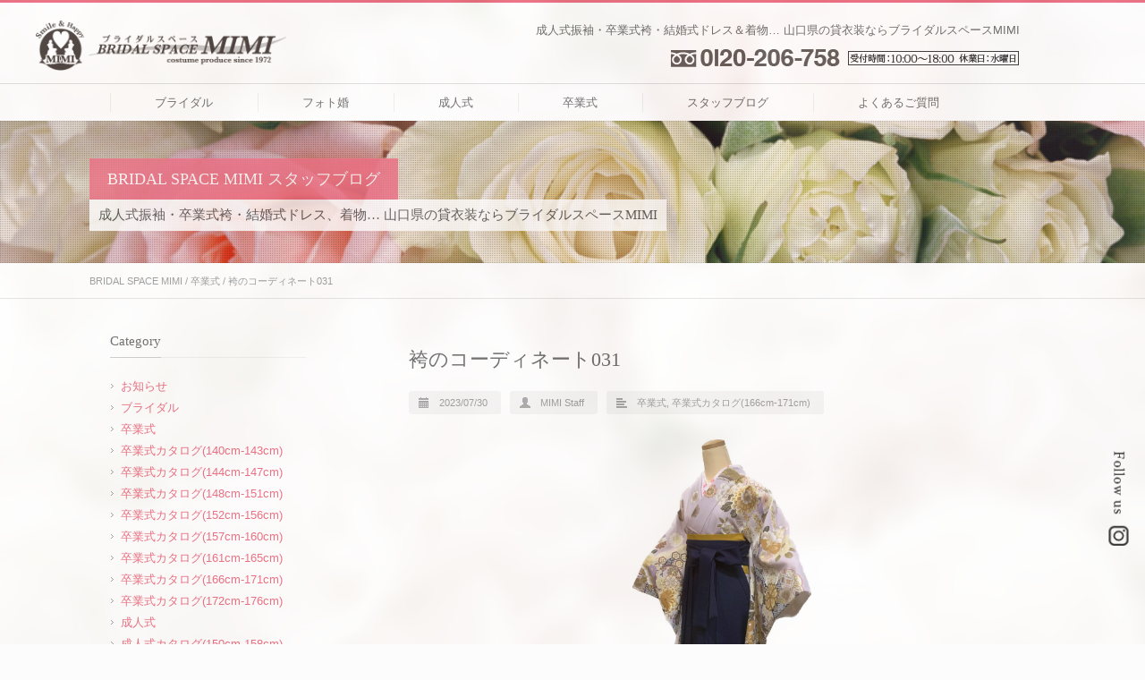

--- FILE ---
content_type: text/html; charset=UTF-8
request_url: https://bridalmimi.com/archives/6295
body_size: 21476
content:
<!DOCTYPE html>
<!--[if lt IE 7 ]><html class="ie ie6" lang="en"> <![endif]-->
<!--[if IE 7 ]><html class="ie ie7" lang="en"> <![endif]-->
<!--[if IE 8 ]><html class="ie ie8" lang="en"> <![endif]-->
<!--[if (gte IE 9)|!(IE)]><!--><html dir="ltr" lang="ja" prefix="og: https://ogp.me/ns#"> <!--<![endif]-->
<head>

	
	
	
	
<!-- Basic Page Needs
========================================================= -->
<meta charset="UTF-8">


<!--[if lt IE 9]>
	<script src="http://html5shim.googlecode.com/svn/trunk/html5.js"></script>
<![endif]-->


<!-- Mobile Specific Metas & Favicons
========================================================= -->
<meta name="viewport" content="width=device-width, initial-scale=1.0, maximum-scale=1.0">






<!-- WordPress Stuff
========================================================= -->
<link rel="pingback" href="https://bridalmimi.com/xmlrpc.php" />
<link rel="stylesheet" href="https://bridalmimi.com/wp-content/themes/inovado/assets/css/slick.css">


<!-- Clarity MicroSoft
========================================================= -->
<script type="text/javascript">
    (function(c,l,a,r,i,t,y){
        c[a]=c[a]||function(){(c[a].q=c[a].q||[]).push(arguments)};
        t=l.createElement(r);t.async=1;t.src="https://www.clarity.ms/tag/"+i;
        y=l.getElementsByTagName(r)[0];y.parentNode.insertBefore(t,y);
    })(window, document, "clarity", "script", "p7jca83b01");
</script>



		<!-- All in One SEO 4.8.5 - aioseo.com -->
		<title>袴のコーディネート031 | BRIDAL SPACE MIMI</title>
	<meta name="description" content="二尺袖品番：M849 袴品番：M510 対応身長 166cm～171cm （現在は卒業式のみのレンタルで対応し" />
	<meta name="robots" content="max-image-preview:large" />
	<meta name="author" content="MIMI Staff"/>
	<link rel="canonical" href="https://bridalmimi.com/archives/6295" />
	<meta name="generator" content="All in One SEO (AIOSEO) 4.8.5" />
		<meta property="og:locale" content="ja_JP" />
		<meta property="og:site_name" content="BRIDAL SPACE MIMI" />
		<meta property="og:type" content="article" />
		<meta property="og:title" content="袴のコーディネート031 | BRIDAL SPACE MIMI" />
		<meta property="og:description" content="二尺袖品番：M849 袴品番：M510 対応身長 166cm～171cm （現在は卒業式のみのレンタルで対応し" />
		<meta property="og:url" content="https://bridalmimi.com/archives/6295" />
		<meta property="fb:admins" content="173596969369654" />
		<meta property="article:published_time" content="2023-07-30T07:08:22+00:00" />
		<meta property="article:modified_time" content="2024-10-05T06:54:51+00:00" />
		<meta name="twitter:card" content="summary" />
		<meta name="twitter:title" content="袴のコーディネート031 | BRIDAL SPACE MIMI" />
		<meta name="twitter:description" content="二尺袖品番：M849 袴品番：M510 対応身長 166cm～171cm （現在は卒業式のみのレンタルで対応し" />
		<script type="application/ld+json" class="aioseo-schema">
			{"@context":"https:\/\/schema.org","@graph":[{"@type":"Article","@id":"https:\/\/bridalmimi.com\/archives\/6295#article","name":"\u88b4\u306e\u30b3\u30fc\u30c7\u30a3\u30cd\u30fc\u30c8031 | BRIDAL SPACE MIMI","headline":"\u88b4\u306e\u30b3\u30fc\u30c7\u30a3\u30cd\u30fc\u30c8031","author":{"@id":"https:\/\/bridalmimi.com\/archives\/author\/mimi-staff#author"},"publisher":{"@id":"https:\/\/bridalmimi.com\/#organization"},"image":{"@type":"ImageObject","url":"https:\/\/bridalmimi.com\/wp-content\/uploads\/20230729-scaled.jpg","width":1171,"height":2560},"datePublished":"2023-07-30T16:08:22+09:00","dateModified":"2024-10-05T15:54:51+09:00","inLanguage":"ja","mainEntityOfPage":{"@id":"https:\/\/bridalmimi.com\/archives\/6295#webpage"},"isPartOf":{"@id":"https:\/\/bridalmimi.com\/archives\/6295#webpage"},"articleSection":"\u5352\u696d\u5f0f, \u5352\u696d\u5f0f\u30ab\u30bf\u30ed\u30b0(166cm-171cm)"},{"@type":"BreadcrumbList","@id":"https:\/\/bridalmimi.com\/archives\/6295#breadcrumblist","itemListElement":[{"@type":"ListItem","@id":"https:\/\/bridalmimi.com#listItem","position":1,"name":"\u30db\u30fc\u30e0","item":"https:\/\/bridalmimi.com","nextItem":{"@type":"ListItem","@id":"https:\/\/bridalmimi.com\/archives\/category\/graduation#listItem","name":"\u5352\u696d\u5f0f"}},{"@type":"ListItem","@id":"https:\/\/bridalmimi.com\/archives\/category\/graduation#listItem","position":2,"name":"\u5352\u696d\u5f0f","item":"https:\/\/bridalmimi.com\/archives\/category\/graduation","nextItem":{"@type":"ListItem","@id":"https:\/\/bridalmimi.com\/archives\/category\/graduation\/%e5%8d%92%e6%a5%ad%e5%bc%8f%e3%82%ab%e3%82%bf%e3%83%ad%e3%82%b0166cm-171cm#listItem","name":"\u5352\u696d\u5f0f\u30ab\u30bf\u30ed\u30b0(166cm-171cm)"},"previousItem":{"@type":"ListItem","@id":"https:\/\/bridalmimi.com#listItem","name":"\u30db\u30fc\u30e0"}},{"@type":"ListItem","@id":"https:\/\/bridalmimi.com\/archives\/category\/graduation\/%e5%8d%92%e6%a5%ad%e5%bc%8f%e3%82%ab%e3%82%bf%e3%83%ad%e3%82%b0166cm-171cm#listItem","position":3,"name":"\u5352\u696d\u5f0f\u30ab\u30bf\u30ed\u30b0(166cm-171cm)","item":"https:\/\/bridalmimi.com\/archives\/category\/graduation\/%e5%8d%92%e6%a5%ad%e5%bc%8f%e3%82%ab%e3%82%bf%e3%83%ad%e3%82%b0166cm-171cm","nextItem":{"@type":"ListItem","@id":"https:\/\/bridalmimi.com\/archives\/6295#listItem","name":"\u88b4\u306e\u30b3\u30fc\u30c7\u30a3\u30cd\u30fc\u30c8031"},"previousItem":{"@type":"ListItem","@id":"https:\/\/bridalmimi.com\/archives\/category\/graduation#listItem","name":"\u5352\u696d\u5f0f"}},{"@type":"ListItem","@id":"https:\/\/bridalmimi.com\/archives\/6295#listItem","position":4,"name":"\u88b4\u306e\u30b3\u30fc\u30c7\u30a3\u30cd\u30fc\u30c8031","previousItem":{"@type":"ListItem","@id":"https:\/\/bridalmimi.com\/archives\/category\/graduation\/%e5%8d%92%e6%a5%ad%e5%bc%8f%e3%82%ab%e3%82%bf%e3%83%ad%e3%82%b0166cm-171cm#listItem","name":"\u5352\u696d\u5f0f\u30ab\u30bf\u30ed\u30b0(166cm-171cm)"}}]},{"@type":"Organization","@id":"https:\/\/bridalmimi.com\/#organization","name":"BRIDAL SPACE MIMI","url":"https:\/\/bridalmimi.com\/"},{"@type":"Person","@id":"https:\/\/bridalmimi.com\/archives\/author\/mimi-staff#author","url":"https:\/\/bridalmimi.com\/archives\/author\/mimi-staff","name":"MIMI Staff","image":{"@type":"ImageObject","@id":"https:\/\/bridalmimi.com\/archives\/6295#authorImage","url":"https:\/\/secure.gravatar.com\/avatar\/cadf5201bb04935bf012a492dd5f07f8?s=96&d=mm&r=g","width":96,"height":96,"caption":"MIMI Staff"}},{"@type":"WebPage","@id":"https:\/\/bridalmimi.com\/archives\/6295#webpage","url":"https:\/\/bridalmimi.com\/archives\/6295","name":"\u88b4\u306e\u30b3\u30fc\u30c7\u30a3\u30cd\u30fc\u30c8031 | BRIDAL SPACE MIMI","description":"\u4e8c\u5c3a\u8896\u54c1\u756a\uff1aM849 \u88b4\u54c1\u756a\uff1aM510 \u5bfe\u5fdc\u8eab\u9577 166cm\uff5e171cm \uff08\u73fe\u5728\u306f\u5352\u696d\u5f0f\u306e\u307f\u306e\u30ec\u30f3\u30bf\u30eb\u3067\u5bfe\u5fdc\u3057","inLanguage":"ja","isPartOf":{"@id":"https:\/\/bridalmimi.com\/#website"},"breadcrumb":{"@id":"https:\/\/bridalmimi.com\/archives\/6295#breadcrumblist"},"author":{"@id":"https:\/\/bridalmimi.com\/archives\/author\/mimi-staff#author"},"creator":{"@id":"https:\/\/bridalmimi.com\/archives\/author\/mimi-staff#author"},"image":{"@type":"ImageObject","url":"https:\/\/bridalmimi.com\/wp-content\/uploads\/20230729-scaled.jpg","@id":"https:\/\/bridalmimi.com\/archives\/6295\/#mainImage","width":1171,"height":2560},"primaryImageOfPage":{"@id":"https:\/\/bridalmimi.com\/archives\/6295#mainImage"},"datePublished":"2023-07-30T16:08:22+09:00","dateModified":"2024-10-05T15:54:51+09:00"},{"@type":"WebSite","@id":"https:\/\/bridalmimi.com\/#website","url":"https:\/\/bridalmimi.com\/","name":"BRIDAL SPACE MIMI","inLanguage":"ja","publisher":{"@id":"https:\/\/bridalmimi.com\/#organization"}}]}
		</script>
		<!-- All in One SEO -->

<link rel="alternate" type="application/rss+xml" title="BRIDAL SPACE MIMI &raquo; フィード" href="https://bridalmimi.com/feed" />
<link rel="alternate" type="application/rss+xml" title="BRIDAL SPACE MIMI &raquo; コメントフィード" href="https://bridalmimi.com/comments/feed" />
		<!-- This site uses the Google Analytics by MonsterInsights plugin v9.11.1 - Using Analytics tracking - https://www.monsterinsights.com/ -->
							<script src="//www.googletagmanager.com/gtag/js?id=G-GGXWL4HB4P"  data-cfasync="false" data-wpfc-render="false" type="text/javascript" async></script>
			<script data-cfasync="false" data-wpfc-render="false" type="text/javascript">
				var mi_version = '9.11.1';
				var mi_track_user = true;
				var mi_no_track_reason = '';
								var MonsterInsightsDefaultLocations = {"page_location":"https:\/\/bridalmimi.com\/archives\/6295\/"};
								if ( typeof MonsterInsightsPrivacyGuardFilter === 'function' ) {
					var MonsterInsightsLocations = (typeof MonsterInsightsExcludeQuery === 'object') ? MonsterInsightsPrivacyGuardFilter( MonsterInsightsExcludeQuery ) : MonsterInsightsPrivacyGuardFilter( MonsterInsightsDefaultLocations );
				} else {
					var MonsterInsightsLocations = (typeof MonsterInsightsExcludeQuery === 'object') ? MonsterInsightsExcludeQuery : MonsterInsightsDefaultLocations;
				}

								var disableStrs = [
										'ga-disable-G-GGXWL4HB4P',
									];

				/* Function to detect opted out users */
				function __gtagTrackerIsOptedOut() {
					for (var index = 0; index < disableStrs.length; index++) {
						if (document.cookie.indexOf(disableStrs[index] + '=true') > -1) {
							return true;
						}
					}

					return false;
				}

				/* Disable tracking if the opt-out cookie exists. */
				if (__gtagTrackerIsOptedOut()) {
					for (var index = 0; index < disableStrs.length; index++) {
						window[disableStrs[index]] = true;
					}
				}

				/* Opt-out function */
				function __gtagTrackerOptout() {
					for (var index = 0; index < disableStrs.length; index++) {
						document.cookie = disableStrs[index] + '=true; expires=Thu, 31 Dec 2099 23:59:59 UTC; path=/';
						window[disableStrs[index]] = true;
					}
				}

				if ('undefined' === typeof gaOptout) {
					function gaOptout() {
						__gtagTrackerOptout();
					}
				}
								window.dataLayer = window.dataLayer || [];

				window.MonsterInsightsDualTracker = {
					helpers: {},
					trackers: {},
				};
				if (mi_track_user) {
					function __gtagDataLayer() {
						dataLayer.push(arguments);
					}

					function __gtagTracker(type, name, parameters) {
						if (!parameters) {
							parameters = {};
						}

						if (parameters.send_to) {
							__gtagDataLayer.apply(null, arguments);
							return;
						}

						if (type === 'event') {
														parameters.send_to = monsterinsights_frontend.v4_id;
							var hookName = name;
							if (typeof parameters['event_category'] !== 'undefined') {
								hookName = parameters['event_category'] + ':' + name;
							}

							if (typeof MonsterInsightsDualTracker.trackers[hookName] !== 'undefined') {
								MonsterInsightsDualTracker.trackers[hookName](parameters);
							} else {
								__gtagDataLayer('event', name, parameters);
							}
							
						} else {
							__gtagDataLayer.apply(null, arguments);
						}
					}

					__gtagTracker('js', new Date());
					__gtagTracker('set', {
						'developer_id.dZGIzZG': true,
											});
					if ( MonsterInsightsLocations.page_location ) {
						__gtagTracker('set', MonsterInsightsLocations);
					}
										__gtagTracker('config', 'G-GGXWL4HB4P', {"forceSSL":"true","link_attribution":"true"} );
										window.gtag = __gtagTracker;										(function () {
						/* https://developers.google.com/analytics/devguides/collection/analyticsjs/ */
						/* ga and __gaTracker compatibility shim. */
						var noopfn = function () {
							return null;
						};
						var newtracker = function () {
							return new Tracker();
						};
						var Tracker = function () {
							return null;
						};
						var p = Tracker.prototype;
						p.get = noopfn;
						p.set = noopfn;
						p.send = function () {
							var args = Array.prototype.slice.call(arguments);
							args.unshift('send');
							__gaTracker.apply(null, args);
						};
						var __gaTracker = function () {
							var len = arguments.length;
							if (len === 0) {
								return;
							}
							var f = arguments[len - 1];
							if (typeof f !== 'object' || f === null || typeof f.hitCallback !== 'function') {
								if ('send' === arguments[0]) {
									var hitConverted, hitObject = false, action;
									if ('event' === arguments[1]) {
										if ('undefined' !== typeof arguments[3]) {
											hitObject = {
												'eventAction': arguments[3],
												'eventCategory': arguments[2],
												'eventLabel': arguments[4],
												'value': arguments[5] ? arguments[5] : 1,
											}
										}
									}
									if ('pageview' === arguments[1]) {
										if ('undefined' !== typeof arguments[2]) {
											hitObject = {
												'eventAction': 'page_view',
												'page_path': arguments[2],
											}
										}
									}
									if (typeof arguments[2] === 'object') {
										hitObject = arguments[2];
									}
									if (typeof arguments[5] === 'object') {
										Object.assign(hitObject, arguments[5]);
									}
									if ('undefined' !== typeof arguments[1].hitType) {
										hitObject = arguments[1];
										if ('pageview' === hitObject.hitType) {
											hitObject.eventAction = 'page_view';
										}
									}
									if (hitObject) {
										action = 'timing' === arguments[1].hitType ? 'timing_complete' : hitObject.eventAction;
										hitConverted = mapArgs(hitObject);
										__gtagTracker('event', action, hitConverted);
									}
								}
								return;
							}

							function mapArgs(args) {
								var arg, hit = {};
								var gaMap = {
									'eventCategory': 'event_category',
									'eventAction': 'event_action',
									'eventLabel': 'event_label',
									'eventValue': 'event_value',
									'nonInteraction': 'non_interaction',
									'timingCategory': 'event_category',
									'timingVar': 'name',
									'timingValue': 'value',
									'timingLabel': 'event_label',
									'page': 'page_path',
									'location': 'page_location',
									'title': 'page_title',
									'referrer' : 'page_referrer',
								};
								for (arg in args) {
																		if (!(!args.hasOwnProperty(arg) || !gaMap.hasOwnProperty(arg))) {
										hit[gaMap[arg]] = args[arg];
									} else {
										hit[arg] = args[arg];
									}
								}
								return hit;
							}

							try {
								f.hitCallback();
							} catch (ex) {
							}
						};
						__gaTracker.create = newtracker;
						__gaTracker.getByName = newtracker;
						__gaTracker.getAll = function () {
							return [];
						};
						__gaTracker.remove = noopfn;
						__gaTracker.loaded = true;
						window['__gaTracker'] = __gaTracker;
					})();
									} else {
										console.log("");
					(function () {
						function __gtagTracker() {
							return null;
						}

						window['__gtagTracker'] = __gtagTracker;
						window['gtag'] = __gtagTracker;
					})();
									}
			</script>
							<!-- / Google Analytics by MonsterInsights -->
		<script type="text/javascript">
/* <![CDATA[ */
window._wpemojiSettings = {"baseUrl":"https:\/\/s.w.org\/images\/core\/emoji\/14.0.0\/72x72\/","ext":".png","svgUrl":"https:\/\/s.w.org\/images\/core\/emoji\/14.0.0\/svg\/","svgExt":".svg","source":{"concatemoji":"https:\/\/bridalmimi.com\/wp-includes\/js\/wp-emoji-release.min.js?ver=6.4.7"}};
/*! This file is auto-generated */
!function(i,n){var o,s,e;function c(e){try{var t={supportTests:e,timestamp:(new Date).valueOf()};sessionStorage.setItem(o,JSON.stringify(t))}catch(e){}}function p(e,t,n){e.clearRect(0,0,e.canvas.width,e.canvas.height),e.fillText(t,0,0);var t=new Uint32Array(e.getImageData(0,0,e.canvas.width,e.canvas.height).data),r=(e.clearRect(0,0,e.canvas.width,e.canvas.height),e.fillText(n,0,0),new Uint32Array(e.getImageData(0,0,e.canvas.width,e.canvas.height).data));return t.every(function(e,t){return e===r[t]})}function u(e,t,n){switch(t){case"flag":return n(e,"\ud83c\udff3\ufe0f\u200d\u26a7\ufe0f","\ud83c\udff3\ufe0f\u200b\u26a7\ufe0f")?!1:!n(e,"\ud83c\uddfa\ud83c\uddf3","\ud83c\uddfa\u200b\ud83c\uddf3")&&!n(e,"\ud83c\udff4\udb40\udc67\udb40\udc62\udb40\udc65\udb40\udc6e\udb40\udc67\udb40\udc7f","\ud83c\udff4\u200b\udb40\udc67\u200b\udb40\udc62\u200b\udb40\udc65\u200b\udb40\udc6e\u200b\udb40\udc67\u200b\udb40\udc7f");case"emoji":return!n(e,"\ud83e\udef1\ud83c\udffb\u200d\ud83e\udef2\ud83c\udfff","\ud83e\udef1\ud83c\udffb\u200b\ud83e\udef2\ud83c\udfff")}return!1}function f(e,t,n){var r="undefined"!=typeof WorkerGlobalScope&&self instanceof WorkerGlobalScope?new OffscreenCanvas(300,150):i.createElement("canvas"),a=r.getContext("2d",{willReadFrequently:!0}),o=(a.textBaseline="top",a.font="600 32px Arial",{});return e.forEach(function(e){o[e]=t(a,e,n)}),o}function t(e){var t=i.createElement("script");t.src=e,t.defer=!0,i.head.appendChild(t)}"undefined"!=typeof Promise&&(o="wpEmojiSettingsSupports",s=["flag","emoji"],n.supports={everything:!0,everythingExceptFlag:!0},e=new Promise(function(e){i.addEventListener("DOMContentLoaded",e,{once:!0})}),new Promise(function(t){var n=function(){try{var e=JSON.parse(sessionStorage.getItem(o));if("object"==typeof e&&"number"==typeof e.timestamp&&(new Date).valueOf()<e.timestamp+604800&&"object"==typeof e.supportTests)return e.supportTests}catch(e){}return null}();if(!n){if("undefined"!=typeof Worker&&"undefined"!=typeof OffscreenCanvas&&"undefined"!=typeof URL&&URL.createObjectURL&&"undefined"!=typeof Blob)try{var e="postMessage("+f.toString()+"("+[JSON.stringify(s),u.toString(),p.toString()].join(",")+"));",r=new Blob([e],{type:"text/javascript"}),a=new Worker(URL.createObjectURL(r),{name:"wpTestEmojiSupports"});return void(a.onmessage=function(e){c(n=e.data),a.terminate(),t(n)})}catch(e){}c(n=f(s,u,p))}t(n)}).then(function(e){for(var t in e)n.supports[t]=e[t],n.supports.everything=n.supports.everything&&n.supports[t],"flag"!==t&&(n.supports.everythingExceptFlag=n.supports.everythingExceptFlag&&n.supports[t]);n.supports.everythingExceptFlag=n.supports.everythingExceptFlag&&!n.supports.flag,n.DOMReady=!1,n.readyCallback=function(){n.DOMReady=!0}}).then(function(){return e}).then(function(){var e;n.supports.everything||(n.readyCallback(),(e=n.source||{}).concatemoji?t(e.concatemoji):e.wpemoji&&e.twemoji&&(t(e.twemoji),t(e.wpemoji)))}))}((window,document),window._wpemojiSettings);
/* ]]> */
</script>
<link rel='stylesheet' id='basic-css' href='https://bridalmimi.com/wp-content/themes/inovado/framework/css/basic.css?ver=1' type='text/css' media='all' />
<link rel='stylesheet' id='headers-css' href='https://bridalmimi.com/wp-content/themes/inovado/framework/css/headers.css?ver=1' type='text/css' media='all' />
<link rel='stylesheet' id='bootstrap-css' href='https://bridalmimi.com/wp-content/themes/inovado/framework/css/bootstrap.css?ver=1' type='text/css' media='all' />
<link rel='stylesheet' id='shortcodes-css' href='https://bridalmimi.com/wp-content/themes/inovado/framework/css/shortcodes.css?ver=1' type='text/css' media='all' />
<link rel='stylesheet' id='flexslider-css' href='https://bridalmimi.com/wp-content/themes/inovado/framework/css/flexslider.css?ver=1' type='text/css' media='all' />
<link rel='stylesheet' id='prettyPhoto-css' href='https://bridalmimi.com/wp-content/themes/inovado/framework/css/prettyPhoto.css?ver=1' type='text/css' media='all' />
<link rel='stylesheet' id='stylesheet-css' href='https://bridalmimi.com/wp-content/themes/inovado/style.css?ver=1' type='text/css' media='all' />
<link rel='stylesheet' id='retina-css' href='https://bridalmimi.com/wp-content/themes/inovado/framework/css/retina.css?ver=1' type='text/css' media='only screen and (-webkit-min-device-pixel-ratio: 2)' />
<link rel='stylesheet' id='skeleton-css' href='https://bridalmimi.com/wp-content/themes/inovado/framework/css/skeleton.css?ver=1' type='text/css' media='all' />
<link rel='stylesheet' id='responsive-css' href='https://bridalmimi.com/wp-content/themes/inovado/framework/css/responsive.css?ver=1' type='text/css' media='all' />
<link rel='stylesheet' id='sbi_styles-css' href='https://bridalmimi.com/wp-content/plugins/instagram-feed/css/sbi-styles.min.css?ver=6.9.1' type='text/css' media='all' />
<style id='wp-emoji-styles-inline-css' type='text/css'>

	img.wp-smiley, img.emoji {
		display: inline !important;
		border: none !important;
		box-shadow: none !important;
		height: 1em !important;
		width: 1em !important;
		margin: 0 0.07em !important;
		vertical-align: -0.1em !important;
		background: none !important;
		padding: 0 !important;
	}
</style>
<link rel='stylesheet' id='wp-block-library-css' href='https://bridalmimi.com/wp-includes/css/dist/block-library/style.min.css?ver=6.4.7' type='text/css' media='all' />
<style id='classic-theme-styles-inline-css' type='text/css'>
/*! This file is auto-generated */
.wp-block-button__link{color:#fff;background-color:#32373c;border-radius:9999px;box-shadow:none;text-decoration:none;padding:calc(.667em + 2px) calc(1.333em + 2px);font-size:1.125em}.wp-block-file__button{background:#32373c;color:#fff;text-decoration:none}
</style>
<style id='global-styles-inline-css' type='text/css'>
body{--wp--preset--color--black: #000000;--wp--preset--color--cyan-bluish-gray: #abb8c3;--wp--preset--color--white: #ffffff;--wp--preset--color--pale-pink: #f78da7;--wp--preset--color--vivid-red: #cf2e2e;--wp--preset--color--luminous-vivid-orange: #ff6900;--wp--preset--color--luminous-vivid-amber: #fcb900;--wp--preset--color--light-green-cyan: #7bdcb5;--wp--preset--color--vivid-green-cyan: #00d084;--wp--preset--color--pale-cyan-blue: #8ed1fc;--wp--preset--color--vivid-cyan-blue: #0693e3;--wp--preset--color--vivid-purple: #9b51e0;--wp--preset--gradient--vivid-cyan-blue-to-vivid-purple: linear-gradient(135deg,rgba(6,147,227,1) 0%,rgb(155,81,224) 100%);--wp--preset--gradient--light-green-cyan-to-vivid-green-cyan: linear-gradient(135deg,rgb(122,220,180) 0%,rgb(0,208,130) 100%);--wp--preset--gradient--luminous-vivid-amber-to-luminous-vivid-orange: linear-gradient(135deg,rgba(252,185,0,1) 0%,rgba(255,105,0,1) 100%);--wp--preset--gradient--luminous-vivid-orange-to-vivid-red: linear-gradient(135deg,rgba(255,105,0,1) 0%,rgb(207,46,46) 100%);--wp--preset--gradient--very-light-gray-to-cyan-bluish-gray: linear-gradient(135deg,rgb(238,238,238) 0%,rgb(169,184,195) 100%);--wp--preset--gradient--cool-to-warm-spectrum: linear-gradient(135deg,rgb(74,234,220) 0%,rgb(151,120,209) 20%,rgb(207,42,186) 40%,rgb(238,44,130) 60%,rgb(251,105,98) 80%,rgb(254,248,76) 100%);--wp--preset--gradient--blush-light-purple: linear-gradient(135deg,rgb(255,206,236) 0%,rgb(152,150,240) 100%);--wp--preset--gradient--blush-bordeaux: linear-gradient(135deg,rgb(254,205,165) 0%,rgb(254,45,45) 50%,rgb(107,0,62) 100%);--wp--preset--gradient--luminous-dusk: linear-gradient(135deg,rgb(255,203,112) 0%,rgb(199,81,192) 50%,rgb(65,88,208) 100%);--wp--preset--gradient--pale-ocean: linear-gradient(135deg,rgb(255,245,203) 0%,rgb(182,227,212) 50%,rgb(51,167,181) 100%);--wp--preset--gradient--electric-grass: linear-gradient(135deg,rgb(202,248,128) 0%,rgb(113,206,126) 100%);--wp--preset--gradient--midnight: linear-gradient(135deg,rgb(2,3,129) 0%,rgb(40,116,252) 100%);--wp--preset--font-size--small: 13px;--wp--preset--font-size--medium: 20px;--wp--preset--font-size--large: 36px;--wp--preset--font-size--x-large: 42px;--wp--preset--spacing--20: 0.44rem;--wp--preset--spacing--30: 0.67rem;--wp--preset--spacing--40: 1rem;--wp--preset--spacing--50: 1.5rem;--wp--preset--spacing--60: 2.25rem;--wp--preset--spacing--70: 3.38rem;--wp--preset--spacing--80: 5.06rem;--wp--preset--shadow--natural: 6px 6px 9px rgba(0, 0, 0, 0.2);--wp--preset--shadow--deep: 12px 12px 50px rgba(0, 0, 0, 0.4);--wp--preset--shadow--sharp: 6px 6px 0px rgba(0, 0, 0, 0.2);--wp--preset--shadow--outlined: 6px 6px 0px -3px rgba(255, 255, 255, 1), 6px 6px rgba(0, 0, 0, 1);--wp--preset--shadow--crisp: 6px 6px 0px rgba(0, 0, 0, 1);}:where(.is-layout-flex){gap: 0.5em;}:where(.is-layout-grid){gap: 0.5em;}body .is-layout-flow > .alignleft{float: left;margin-inline-start: 0;margin-inline-end: 2em;}body .is-layout-flow > .alignright{float: right;margin-inline-start: 2em;margin-inline-end: 0;}body .is-layout-flow > .aligncenter{margin-left: auto !important;margin-right: auto !important;}body .is-layout-constrained > .alignleft{float: left;margin-inline-start: 0;margin-inline-end: 2em;}body .is-layout-constrained > .alignright{float: right;margin-inline-start: 2em;margin-inline-end: 0;}body .is-layout-constrained > .aligncenter{margin-left: auto !important;margin-right: auto !important;}body .is-layout-constrained > :where(:not(.alignleft):not(.alignright):not(.alignfull)){max-width: var(--wp--style--global--content-size);margin-left: auto !important;margin-right: auto !important;}body .is-layout-constrained > .alignwide{max-width: var(--wp--style--global--wide-size);}body .is-layout-flex{display: flex;}body .is-layout-flex{flex-wrap: wrap;align-items: center;}body .is-layout-flex > *{margin: 0;}body .is-layout-grid{display: grid;}body .is-layout-grid > *{margin: 0;}:where(.wp-block-columns.is-layout-flex){gap: 2em;}:where(.wp-block-columns.is-layout-grid){gap: 2em;}:where(.wp-block-post-template.is-layout-flex){gap: 1.25em;}:where(.wp-block-post-template.is-layout-grid){gap: 1.25em;}.has-black-color{color: var(--wp--preset--color--black) !important;}.has-cyan-bluish-gray-color{color: var(--wp--preset--color--cyan-bluish-gray) !important;}.has-white-color{color: var(--wp--preset--color--white) !important;}.has-pale-pink-color{color: var(--wp--preset--color--pale-pink) !important;}.has-vivid-red-color{color: var(--wp--preset--color--vivid-red) !important;}.has-luminous-vivid-orange-color{color: var(--wp--preset--color--luminous-vivid-orange) !important;}.has-luminous-vivid-amber-color{color: var(--wp--preset--color--luminous-vivid-amber) !important;}.has-light-green-cyan-color{color: var(--wp--preset--color--light-green-cyan) !important;}.has-vivid-green-cyan-color{color: var(--wp--preset--color--vivid-green-cyan) !important;}.has-pale-cyan-blue-color{color: var(--wp--preset--color--pale-cyan-blue) !important;}.has-vivid-cyan-blue-color{color: var(--wp--preset--color--vivid-cyan-blue) !important;}.has-vivid-purple-color{color: var(--wp--preset--color--vivid-purple) !important;}.has-black-background-color{background-color: var(--wp--preset--color--black) !important;}.has-cyan-bluish-gray-background-color{background-color: var(--wp--preset--color--cyan-bluish-gray) !important;}.has-white-background-color{background-color: var(--wp--preset--color--white) !important;}.has-pale-pink-background-color{background-color: var(--wp--preset--color--pale-pink) !important;}.has-vivid-red-background-color{background-color: var(--wp--preset--color--vivid-red) !important;}.has-luminous-vivid-orange-background-color{background-color: var(--wp--preset--color--luminous-vivid-orange) !important;}.has-luminous-vivid-amber-background-color{background-color: var(--wp--preset--color--luminous-vivid-amber) !important;}.has-light-green-cyan-background-color{background-color: var(--wp--preset--color--light-green-cyan) !important;}.has-vivid-green-cyan-background-color{background-color: var(--wp--preset--color--vivid-green-cyan) !important;}.has-pale-cyan-blue-background-color{background-color: var(--wp--preset--color--pale-cyan-blue) !important;}.has-vivid-cyan-blue-background-color{background-color: var(--wp--preset--color--vivid-cyan-blue) !important;}.has-vivid-purple-background-color{background-color: var(--wp--preset--color--vivid-purple) !important;}.has-black-border-color{border-color: var(--wp--preset--color--black) !important;}.has-cyan-bluish-gray-border-color{border-color: var(--wp--preset--color--cyan-bluish-gray) !important;}.has-white-border-color{border-color: var(--wp--preset--color--white) !important;}.has-pale-pink-border-color{border-color: var(--wp--preset--color--pale-pink) !important;}.has-vivid-red-border-color{border-color: var(--wp--preset--color--vivid-red) !important;}.has-luminous-vivid-orange-border-color{border-color: var(--wp--preset--color--luminous-vivid-orange) !important;}.has-luminous-vivid-amber-border-color{border-color: var(--wp--preset--color--luminous-vivid-amber) !important;}.has-light-green-cyan-border-color{border-color: var(--wp--preset--color--light-green-cyan) !important;}.has-vivid-green-cyan-border-color{border-color: var(--wp--preset--color--vivid-green-cyan) !important;}.has-pale-cyan-blue-border-color{border-color: var(--wp--preset--color--pale-cyan-blue) !important;}.has-vivid-cyan-blue-border-color{border-color: var(--wp--preset--color--vivid-cyan-blue) !important;}.has-vivid-purple-border-color{border-color: var(--wp--preset--color--vivid-purple) !important;}.has-vivid-cyan-blue-to-vivid-purple-gradient-background{background: var(--wp--preset--gradient--vivid-cyan-blue-to-vivid-purple) !important;}.has-light-green-cyan-to-vivid-green-cyan-gradient-background{background: var(--wp--preset--gradient--light-green-cyan-to-vivid-green-cyan) !important;}.has-luminous-vivid-amber-to-luminous-vivid-orange-gradient-background{background: var(--wp--preset--gradient--luminous-vivid-amber-to-luminous-vivid-orange) !important;}.has-luminous-vivid-orange-to-vivid-red-gradient-background{background: var(--wp--preset--gradient--luminous-vivid-orange-to-vivid-red) !important;}.has-very-light-gray-to-cyan-bluish-gray-gradient-background{background: var(--wp--preset--gradient--very-light-gray-to-cyan-bluish-gray) !important;}.has-cool-to-warm-spectrum-gradient-background{background: var(--wp--preset--gradient--cool-to-warm-spectrum) !important;}.has-blush-light-purple-gradient-background{background: var(--wp--preset--gradient--blush-light-purple) !important;}.has-blush-bordeaux-gradient-background{background: var(--wp--preset--gradient--blush-bordeaux) !important;}.has-luminous-dusk-gradient-background{background: var(--wp--preset--gradient--luminous-dusk) !important;}.has-pale-ocean-gradient-background{background: var(--wp--preset--gradient--pale-ocean) !important;}.has-electric-grass-gradient-background{background: var(--wp--preset--gradient--electric-grass) !important;}.has-midnight-gradient-background{background: var(--wp--preset--gradient--midnight) !important;}.has-small-font-size{font-size: var(--wp--preset--font-size--small) !important;}.has-medium-font-size{font-size: var(--wp--preset--font-size--medium) !important;}.has-large-font-size{font-size: var(--wp--preset--font-size--large) !important;}.has-x-large-font-size{font-size: var(--wp--preset--font-size--x-large) !important;}
.wp-block-navigation a:where(:not(.wp-element-button)){color: inherit;}
:where(.wp-block-post-template.is-layout-flex){gap: 1.25em;}:where(.wp-block-post-template.is-layout-grid){gap: 1.25em;}
:where(.wp-block-columns.is-layout-flex){gap: 2em;}:where(.wp-block-columns.is-layout-grid){gap: 2em;}
.wp-block-pullquote{font-size: 1.5em;line-height: 1.6;}
</style>
<link rel='stylesheet' id='contact-form-7-css' href='https://bridalmimi.com/wp-content/plugins/contact-form-7/includes/css/styles.css?ver=5.8.4' type='text/css' media='all' />
<link rel='stylesheet' id='wooslider-flexslider-css' href='https://bridalmimi.com/wp-content/plugins/flexslider/assets/css/flexslider.css?ver=1.0.1' type='text/css' media='all' />
<link rel='stylesheet' id='wooslider-common-css' href='https://bridalmimi.com/wp-content/plugins/flexslider/assets/css/style.css?ver=1.0.1' type='text/css' media='all' />
<link rel='stylesheet' id='custom-style-css' href='https://bridalmimi.com/wp-content/themes/inovado/framework/css/custom_script.css?ver=6.4.7' type='text/css' media='all' />
<style id='custom-style-inline-css' type='text/css'>

        	
        	body{ font-family: arial, Arial, Helvetica, sans-serif; font-size: 13px; font-weight: normal; color: #444444; }

			h1{ font-family: arial, Arial, Helvetica, sans-serif; font-size: 28px; font-weight: normal; color: #666666; }
			h2{ font-family: arial, Arial, Helvetica, sans-serif; font-size: 23px; font-weight: normal; color: #666666; }
			h3{ font-family: arial, Arial, Helvetica, sans-serif; font-size: 18px; font-weight: normal; color: #666666; }
			h4{ font-family: arial, Arial, Helvetica, sans-serif; font-size: 16px; font-weight: normal; color: #666666; }
			h5{ font-family: arial, Arial, Helvetica, sans-serif; font-size: 15px; font-weight: normal; color: #666666; }
			h6{ font-family: arial, Arial, Helvetica, sans-serif; font-size: 14px; font-weight: normal; color: #666666; }

			h1 a, h2 a, h3 a, h4 a, h5 a, h6 a, h1 a:visited, h2 a:visited, h3 a:visited, h4 a:visited, h5 a:visited, h6 a:visited  { font-weight: inherit; color: inherit; }

			h1 a:hover, h2 a:hover, h3 a:hover, h4 a:hover, h5 a:hover, h6 a:hover, a:hover h1, a:hover h2, a:hover h3, a:hover h4, a:hover h5, a:hover h6 { color: #666666; }

			.callus{ font-family: arial, Arial, Helvetica, sans-serif; font-size: 11px; font-weight: normal; color: #999999 !important; }

			a, a:visited{ color: #eb677d; }
			a:hover, a:focus{ color: #666666; }
			#infobar{ position: fixed; }

			#topbar{ background: #ffffff; border-bottom: 1px solid #efefef; }
			#topbar .callus { color: #999999; }
			#topbar .callus a { color: #999999; }
			#topbar .callus a:hover { color: #eb677d; }

			.header{ background: #ffffff; }
			.header .slogan{ font-family: arial, Arial, Helvetica, sans-serif; font-size: 13px; font-weight: normal; color: #666666; }

			/* Header V1 ------------------------------------------------------------------------ */  

			#header { height: 90px; }
			#header .logo{ margin-top: 33px; }
			#header .select-menu{ background: #ffffff }

			#header #navigation ul#nav > li { height: 90px; }
			#header #navigation ul#nav > li > a { height: 87px; line-height: 87px; }
			#header #navigation ul#nav li .sub-menu{ top: 87px; }
			#header #header-searchform{ margin-top: 29px; }
			#header #header-cart{ margin-top: 29px; }

			#header #navigation ul#nav > li > a { font-family: arial, Arial, Helvetica, sans-serif; font-size: 13px; font-weight: normal; color: #666666; }
			#header #navigation ul#nav > li > a:hover { color: #eb677d; border-color: #eb677d; }
			#header #navigation ul#nav > li.current-menu-item > a,
			#header #navigation ul#nav > li.current-menu-item > a:hover,
			#header #navigation ul#nav > li.current-page-ancestor > a,
			#header #navigation ul#nav > li.current-page-ancestor > a:hover,
			#header #navigation ul#nav > li.current-menu-ancestor > a,
			#header #navigation ul#nav > li.current-menu-ancestor > a:hover,
			#header #navigation ul#nav > li.current-menu-parent > a,
			#header #navigation ul#nav > li.current-menu-parent > a:hover,
			#header #navigation ul#nav > li.current_page_ancestor > a,
			#header #navigation ul#nav > li.current_page_ancestor > a:hover { color: #eb677d; border-color: #eb677d; }

			/* Header V2 ------------------------------------------------------------------------ */  

			#header-v2 .header-v2-container{ height: 90px; }
			#header-v2 .logo{ margin-top: 20px; }
			#header-v2 #header-searchform{ margin-top: 28px; }
			#header-v2 #header-cart{ margin-top: 28px; }
			#header-v2 .slogan{ margin-top: 20px; }
			#header-v2 #navigation .sub-menu{ top: 41px; }

			#header-v2 #navigation ul#nav > li > a { font-family: arial, Arial, Helvetica, sans-serif; font-size: 13px; font-weight: normal; color: #666666; }
			#header-v2 #navigation ul#nav > li > a:hover { color: #eb677d; border-color: #eb677d; }
			#header-v2 #navigation ul#nav > li.current-menu-item > a,
			#header-v2 #navigation ul#nav > li.current-menu-item > a:hover,
			#header-v2 #navigation ul#nav > li.current-page-ancestor > a,
			#header-v2 #navigation ul#nav > li.current-page-ancestor > a:hover,
			#header-v2 #navigation ul#nav > li.current-menu-ancestor > a,
			#header-v2 #navigation ul#nav > li.current-menu-ancestor > a:hover,
			#header-v2 #navigation ul#nav > li.current-menu-parent > a,
			#header-v2 #navigation ul#nav > li.current-menu-parent > a:hover,
			#header-v2 #navigation ul#nav > li.current_page_ancestor > a,
			#header-v2 #navigation ul#nav > li.current_page_ancestor > a:hover { color: #eb677d; border-color: #eb677d; }

			#header-v2 #navigation ul#nav > li.current-menu-item > a:after,
			#header-v2 #navigation ul#nav > li.current-page-ancestor > a:after,
			#header-v2 #navigation ul#nav > li.current-menu-ancestor > a:after,
			#header-v2 #navigation ul#nav > li.current-menu-parent > a:after,
			#header-v2 #navigation ul#nav > li.current_page_ancestor > a:after{
				border-color: #eb677d transparent transparent transparent;
			}

			/* Header V3 ------------------------------------------------------------------------ */  

			#header-v3 { height: 90px; }
			#header-v3 .logo{ margin-top: 33px; }
			#header-v3 #navigation ul{ margin-top: 26px; }
			#header-v3 #header-searchform{ margin-top: 30px; }
			#header-v3 #header-cart{ margin-top: 30px; }
			#header-v3 #navigation .sub-menu{ top: 37px; }

			#header-v3 #navigation ul#nav > li > a { font-family: arial, Arial, Helvetica, sans-serif; font-size: 13px; font-weight: normal; color: #666666; background: #ffffff; }

			#header-v3 #navigation ul#nav > li > a:hover, 
			#header-v3 #navigation ul#nav > li.sfHover > a  { background: #eb677d; }

			#header-v3 #navigation ul#nav > li.current-menu-item > a,
			#header-v3 #navigation ul#nav > li.current-menu-item > a:hover,
			#header-v3 #navigation ul#nav > li.current-page-ancestor > a,
			#header-v3 #navigation ul#nav > li.current-page-ancestor > a:hover,
			#header-v3 #navigation ul#nav > li.current-menu-ancestor > a,
			#header-v3 #navigation ul#nav > li.current-menu-ancestor > a:hover,
			#header-v3 #navigation ul#nav > li.current-menu-parent > a,
			#header-v3 #navigation ul#nav > li.current-menu-parent > a:hover,
			#header-v3 #navigation ul#nav > li.current_page_ancestor > a,
			#header-v3 #navigation ul#nav > li.current_page_ancestor > a:hover { background: #eb677d; }

			/* Header V4 ------------------------------------------------------------------------ */  

			#header-v4 .header-v4-container{ height: 90px; }
			#header-v4 .logo{ margin-top: 33px; }
			#header-v4 #header-searchform{ margin-top: 28px; }
			#header-v4 #header-cart{ margin-top: 28px; }
			#header-v4 .slogan{ margin-top: 33px; }
			#header-v4 #navigation .sub-menu{ top: 41px; }

			#header-v4 #navigation{ background: #555555; }
			#header-v4 #navigation ul#nav > li > a { font-family: arial, Arial, Helvetica, sans-serif; font-size: 13px; font-weight: normal; color: #666666; }

			#header-v4 #navigation ul#nav > li > a:hover, 
			#header-v4 #navigation ul#nav > li.sfHover > a { background: #eb677d; }

			#header-v4 #navigation ul#nav > li.current-menu-item > a,
			#header-v4 #navigation ul#nav > li.current-menu-item > a:hover,
			#header-v4 #navigation ul#nav > li.current-page-ancestor > a,
			#header-v4 #navigation ul#nav > li.current-page-ancestor > a:hover,
			#header-v4 #navigation ul#nav > li.current-menu-ancestor > a,
			#header-v4 #navigation ul#nav > li.current-menu-ancestor > a:hover,
			#header-v4 #navigation ul#nav > li.current-menu-parent > a,
			#header-v4 #navigation ul#nav > li.current-menu-parent > a:hover,
			#header-v4 #navigation ul#nav > li.current_page_ancestor > a,
			#header-v4 #navigation ul#nav > li.current_page_ancestor > a:hover { background: #eb677d; }

			/* Header V5 ------------------------------------------------------------------------ */  

			#header-v5 .header-v5-container{ height: 107px; }
			#header-v5 .logo{ margin-top: 33px; }
			#header-v5 .slogan{ margin-top: 4px; }
			#header-v5 #navigation .sub-menu{ top: 41px; }

			#header-v5 #navigation ul#nav > li > a { font-family: arial, Arial, Helvetica, sans-serif; font-size: 13px; font-weight: normal; color: #666666; }

			#header-v5 #navigation ul#nav > li > a:hover { color: #eb677d; }
			        
			#header-v5 #navigation ul#nav > li.current-menu-item > a,
			#header-v5 #navigation ul#nav > li.current-menu-item > a:hover,
			#header-v5 #navigation ul#nav > li.current-page-ancestor > a,
			#header-v5 #navigation ul#nav > li.current-page-ancestor > a:hover,
			#header-v5 #navigation ul#nav > li.current-menu-ancestor > a,
			#header-v5 #navigation ul#nav > li.current-menu-ancestor > a:hover,
			#header-v5 #navigation ul#nav > li.current-menu-parent > a,
			#header-v5 #navigation ul#nav > li.current-menu-parent > a:hover,
			#header-v5 #navigation ul#nav > li.current_page_ancestor > a,
			#header-v5 #navigation ul#nav > li.current_page_ancestor > a:hover { color: #eb677d; border-color:#eb677d; }

			/* Header V6 ------------------------------------------------------------------------ */  

			#header-v6 { height: 90px; }
			#header-v6 .logo{ margin-top: 33px; }
			#header-v6 .select-menu{ background: #ffffff }

			#header-v6 #navigation ul#nav > li { height: 90px; }
			#header-v6 #navigation ul#nav > li > a { height: 87px; line-height: 87px; }
			#header-v6 #navigation .sub-menu{ top: 87px !important; }
			#header-v6 #header-searchform{ margin-top: 29px; }
			#header-v6 #header-cart{ margin-top: 29px; }

			#header-v6 #navigation ul#nav > li > a { font-family: arial, Arial, Helvetica, sans-serif; font-size: 13px; font-weight: normal; color: #666666; }
			#header-v6 #navigation ul#nav > li > a:hover { color: #eb677d; border-color: #eb677d; }
			#header-v6 #navigation ul#nav > li.current-menu-item > a,
			#header-v6 #navigation ul#nav > li.current-menu-item > a:hover,
			#header-v6 #navigation ul#nav > li.current-page-ancestor > a,
			#header-v6 #navigation ul#nav > li.current-page-ancestor > a:hover,
			#header-v6 #navigation ul#nav > li.current-menu-ancestor > a,
			#header-v6 #navigation ul#nav > li.current-menu-ancestor > a:hover,
			#header-v6 #navigation ul#nav > li.current-menu-parent > a,
			#header-v6 #navigation ul#nav > li.current-menu-parent > a:hover,
			#header-v6 #navigation ul#nav > li.current_page_ancestor > a,
			#header-v6 #navigation ul#nav > li.current_page_ancestor > a:hover { color: #eb677d; border-color: #eb677d; }

			#header-v6.header-megamenu #navigation > ul#nav > li.megamenu > ul > li{ border-color: #a5a5a5 !important; }
			#header-v6.header-megamenu #navigation .sub-menu ul li a,
			#header-v6.header-megamenu #navigation .sub-menu li a{ border-color: #a5a5a5 !important; }

			#navigation ul#nav > li.current-menu-item > a,
			#navigation ul#nav > li.current-page-ancestor > a,
			#navigation ul#nav > li.current-page-parent > a{ font-weight: 600 !important; }

			/* Sub-Menu Navigation ------------------------------------------------------------------------ */ 

			html body #navigation .sub-menu{ background: #999999 !important; border-color: #555555 !important; }
			html body #navigation .sub-menu li a,
			html body #navigation .sub-menu li .sub-menu li a,
			html body #navigation .sub-menu li .sub-menu li .sub-menu li a { font-family: arial, Arial, Helvetica, sans-serif !important; font-size: 13px !important; font-weight: normal !important; color: #dedede !important; }
			#navigation .sub-menu li{ border-color: #a5a5a5; }
			#navigation .sub-menu li a:hover,
			#navigation .sub-menu li .sub-menu li a:hover,
			#navigation .sub-menu li.current-menu-item a,
			#navigation .sub-menu li.current-menu-item a:hover,
			#navigation .sub-menu li.current_page_item a,
			#navigation .sub-menu li.current_page_item a:hover { color: #ffffff !important; }

			#navigation ul#nav > li > ul > li:last-child > a:hover{ border:none !important; }

			#title {
				background: #FFFFFF;
			    background-image: linear-gradient(bottom, #FAFAFA 0%, #FFFFFF 100%);
			    background-image: -o-linear-gradient(bottom, #FAFAFA 0%, #FFFFFF 100%);
			    background-image: -moz-linear-gradient(bottom, #FAFAFA 0%, #FFFFFF 100%);
			    background-image: -webkit-linear-gradient(bottom, #FAFAFA 0%, #FFFFFF 100%);
			    background-image: -ms-linear-gradient(bottom, #FAFAFA 0%, #FFFFFF 100%);
			    border-bottom: 1px solid #e4e4e4;
			    border-top: 1px solid #e4e4e4;
			}
			#title h1, #title .blog-h1 { font-family: arial, Arial, Helvetica, sans-serif; font-size: 18px; font-weight: normal; color: #666666; }
			#title h2, #title .blog-h2 { font-family: arial, Arial, Helvetica, sans-serif; font-size: 15px; font-weight: normal; color: #aaaaaa; }
			#title #breadcrumbs { color: #aaaaaa; }
			#title #breadcrumbs a { color: #aaaaaa; }
			#title #breadcrumbs a:hover { color: #eb677d; }

			#alt-title h1, #alt-title .blog-h1 { background:#eb677d; font-family: arial, Arial, Helvetica, sans-serif; font-size: 18px; font-weight: normal; color: #ffffff;  }
			#alt-title h2, #alt-title .blog-h2 { background:#ffffff; font-family: arial, Arial, Helvetica, sans-serif; font-size: 15px; font-weight: normal; color: #999999; }
			#alt-breadcrumbs, #no-title { background:#ffffff; border-bottom: 1px solid #e4e4e4; color: #999999; }
			#alt-title .grid{ opacity: 0.8; }
			#no-title  #breadcrumbs{ color: #999999; }
			#alt-breadcrumbs a, #no-title #breadcrumbs a { color: #999999; }
			#alt-breadcrumbs a:hover, #no-title #breadcrumbs a:hover { color: #eb677d; }

			#alt-title-2 h1, #alt-title-2 .blog-h1 { font-family: arial, Arial, Helvetica, sans-serif; font-size: 18px; font-weight: bold; color: #666666; }
			#alt-title-2 { background-color: #efef; border-top:1px solid #e4e4e4; border-bottom:1px solid #e4e4e4; }

			#alt-title-2 #breadcrumbs, #alt-title-2 #breadcrumbs a{ color: #999999; }
			#alt-title-2 #breadcrumbs a:hover{ color: #eb677d; }

			#sidebar .widget h3 { font-family: arial, Arial, Helvetica, sans-serif; font-size: 15px; font-weight: bold; color: #666666; }
  

			/* Twitter Bar ------------------------------------------------------------------------ */ 
	
			#twitterbar { font-family: arial, Arial, Helvetica, sans-serif; font-size: 13px; font-weight: normal; color: #ffffff; background: #eb677d; }
			#twitterbar .twitterpost a { color: #ffffff; }

			/* Footer ------------------------------------------------------------------------ */  
	
			#footer{ border-top: 10px solid #333333; }  
			#footer, #infobar { border-top-color: #333333; background: #444444; color:#999999; }
			#footer a, #infobar a{ color:#999999; }
			#footer a:hover, #infobar a:hover{ color:#ffffff; }
			#footer .widget h3, #infobar .widget h3 { font-family: arial, Arial, Helvetica, sans-serif; font-size: 15px; font-weight: normal !important; color: #ffffff !important; border-bottom:1px solid #555555; }
			#infobar .no-widgets{ color:#999999; }

			/* Copyright ------------------------------------------------------------------------ */  
	        
			#copyright { background: #222222; color: #777777; }
			#copyright a { color: #888888; }
			#copyright a:hover { color: #ffffff; }

			/* Forms ------------------------------------------------------------------------ */  
	    
			input[type='text'], input[type='password'], input[type='email'], textarea, select, button, input[type='submit'], input[type='reset'], input[type='button'] { font-family: arial, Arial, Helvetica, sans-serif; font-size: 13px; }
	    
			/* Accent Color ------------------------------------------------------------------------ */ 
	
			::selection { background: #eb677d }
			::-moz-selection { background: #eb677d }
			.highlight { color: #eb677d }
			.post-icon { background: #eb677d }
			.single .post-tags a:hover { background: #eb677d; border-color: #eb677d; }
			#pagination a:hover { border-color: #eb677d; background: #eb677d; }
			#filters ul li a:hover { color: #eb677d }
			#filters ul li a.active { color: #eb677d }
			.portfolio-item:hover .portfolio-title { background: #eb677d; border-color: #eb677d; }
			.projects-nav a:hover,
			.post-navigation a:hover { background-color: #eb677d }
			.sidenav li a:hover, .widget_wp_nav_menu_desc li a:hover { color: #eb677d }
			.sidenav > li.current_page_item > a, .widget_wp_nav_menu_desc > li.current_page_item > a { border-left-color: #eb677d; color: #eb677d; }
			.sidenav > li.current_page_item > a, .sidenav > li.current_page_item > a:hover, .widget_wp_nav_menu_desc > li.current_page_item > a, .widget_wp_nav_menu_desc > li.current_page_item > a:hover { background-color: #eb677d; }
			.sidenav ul.children > li.current_page_item > a{ color: #eb677d }
			#back-to-top a:hover { background-color: #eb677d }
			.widget_tag_cloud a:hover { background: #eb677d; border-color: #eb677d; }
			.widget_flickr #flickr_tab a:hover { background: #eb677d; border-color: #eb677d; }
			.widget_portfolio .portfolio-widget-item .portfolio-pic:hover { background: #eb677d; border-color: #eb677d; }
			#footer .widget_tag_cloud a:hover,
			#infobar .widget_tag_cloud a:hover { background: #eb677d; border-color: #eb677d; }
			#footer .widget_flickr #flickr_tab a:hover,
			#infobar .widget_flickr #flickr_tab a:hover { background: #eb677d; border-color: #eb677d; }
			#footer .widget_portfolio .portfolio-widget-item .portfolio-pic:hover,
			#infobar .widget_portfolio .portfolio-widget-item .portfolio-pic:hover { background: #eb677d; border-color: #eb677d; }
			.flex-direction-nav a:hover { background-color: #eb677d }
			a.button.alternative-1 { background: #eb677d; border-color: #eb677d; }
			.gallery img:hover { background: #eb677d; border-color: #eb677d !important; }
			.skillbar .skill-percentage { background: #eb677d }
			.latest-blog .blog-item:hover h4 { color: #eb677d }
			.tp-caption.big_colorbg{ background: #eb677d; }
			.tp-caption.medium_colorbg{ background: #eb677d; }
			.tp-caption.small_colorbg{ background: #eb677d; }
			.tp-caption.customfont_color{ color: #eb677d; }
			.tp-caption a { color: #eb677d; }
			.tp-leftarrow.default:hover,
			.tp-rightarrow.default:hover { background-color: #eb677d !important; }
			.wooslider-direction-nav a:hover { background-color: #eb677d; }

			/* WooCommerce */

			.product .onsale{ background: #eb677d; }
			.woocommerce button, .woocommerce input[type=submit]{ color: #eb677d; }
			.products li .price{ color: #eb677d; }
			.product .price{ color: #eb677d; }
			.woocommerce-tabs .panel h2{ color: #eb677d; }
			.checkout .shop_table .total{ color: #eb677d; }
			.woocommerce .form-row input[type=submit], 
			.woocommerce .form-row button{ color: #eb677d; }

        
</style>
<link rel='stylesheet' id='aurora-heatmap-css' href='https://bridalmimi.com/wp-content/plugins/aurora-heatmap/style.css?ver=1.7.1' type='text/css' media='all' />
<script type="text/javascript" src="https://bridalmimi.com/wp-content/plugins/google-analytics-for-wordpress/assets/js/frontend-gtag.min.js?ver=9.11.1" id="monsterinsights-frontend-script-js" async="async" data-wp-strategy="async"></script>
<script data-cfasync="false" data-wpfc-render="false" type="text/javascript" id='monsterinsights-frontend-script-js-extra'>/* <![CDATA[ */
var monsterinsights_frontend = {"js_events_tracking":"true","download_extensions":"doc,pdf,ppt,zip,xls,docx,pptx,xlsx","inbound_paths":"[{\"path\":\"\\\/go\\\/\",\"label\":\"affiliate\"},{\"path\":\"\\\/recommend\\\/\",\"label\":\"affiliate\"}]","home_url":"https:\/\/bridalmimi.com","hash_tracking":"false","v4_id":"G-GGXWL4HB4P"};/* ]]> */
</script>
<script type="text/javascript" src="https://bridalmimi.com/wp-includes/js/jquery/jquery.min.js?ver=3.7.1" id="jquery-core-js"></script>
<script type="text/javascript" src="https://bridalmimi.com/wp-includes/js/jquery/jquery-migrate.min.js?ver=3.4.1" id="jquery-migrate-js"></script>
<script type="text/javascript" src="https://bridalmimi.com/wp-content/themes/inovado/framework/js/easing.js?ver=1.3" id="easing-js"></script>
<script type="text/javascript" src="https://bridalmimi.com/wp-content/themes/inovado/framework/js/fitvids.js?ver=1.0" id="fitvids-js"></script>
<script type="text/javascript" id="aurora-heatmap-js-extra">
/* <![CDATA[ */
var aurora_heatmap = {"_mode":"reporter","ajax_url":"https:\/\/bridalmimi.com\/wp-admin\/admin-ajax.php","action":"aurora_heatmap","reports":"click_pc,click_mobile","debug":"0","ajax_delay_time":"3000","ajax_interval":"10","ajax_bulk":null};
/* ]]> */
</script>
<script type="text/javascript" src="https://bridalmimi.com/wp-content/plugins/aurora-heatmap/js/aurora-heatmap.min.js?ver=1.7.1" id="aurora-heatmap-js"></script>
<link rel="https://api.w.org/" href="https://bridalmimi.com/wp-json/" /><link rel="alternate" type="application/json" href="https://bridalmimi.com/wp-json/wp/v2/posts/6295" /><link rel="EditURI" type="application/rsd+xml" title="RSD" href="https://bridalmimi.com/xmlrpc.php?rsd" />
<meta name="generator" content="WordPress 6.4.7" />
<link rel='shortlink' href='https://bridalmimi.com/?p=6295' />
<link rel="alternate" type="application/json+oembed" href="https://bridalmimi.com/wp-json/oembed/1.0/embed?url=https%3A%2F%2Fbridalmimi.com%2Farchives%2F6295" />
<link rel="alternate" type="text/xml+oembed" href="https://bridalmimi.com/wp-json/oembed/1.0/embed?url=https%3A%2F%2Fbridalmimi.com%2Farchives%2F6295&#038;format=xml" />
	<script type="text/javascript" src="http://maps.google.com/maps/api/js?sensor=false"></script>
	<style type="text/css">.recentcomments a{display:inline !important;padding:0 !important;margin:0 !important;}</style><link rel="icon" href="https://bridalmimi.com/wp-content/uploads/favicon_logo0.png" sizes="32x32" />
<link rel="icon" href="https://bridalmimi.com/wp-content/uploads/favicon_logo0.png" sizes="192x192" />
<link rel="apple-touch-icon" href="https://bridalmimi.com/wp-content/uploads/favicon_logo0.png" />
<meta name="msapplication-TileImage" content="https://bridalmimi.com/wp-content/uploads/favicon_logo0.png" />

	<style>
		
					body{
			background-color: #fcfcfc;background-image: url(http://bridalmimi.com/wp-content/uploads/flower1.jpg);-webkit-background-size: cover; -moz-background-size: cover; -o-background-size: cover; background-size: cover;			background-attachment: fixed;
			}
				
		 		@media only screen and (max-width: 767px) {
			#topbar .callus{ background: #efefef; }	
		}
				
					#boxed-layout{
				margin: 40px auto;
				overflow: hidden;
				border-radius: 6px;
			}
				
			
			@media only screen and (min-width: 960px) {
				.stuck {
					width: 1000px;
				}
			}
				
		
		
			.title{
				display:block;
				line-height: 1 !important;
				background: none;
				margin:0 0 20px 0;
				border-bottom:1px solid #f1f1f1;
				
			}

			.title span{
				display:inline-block;
				line-height: 1 !important;
				background: none;
				margin: 0 0 -1px 0;
				padding: 0 0 10px 0;
				border-bottom:1px solid #cccccc;
			}

				
		.single .post-image{ display: none !important; }

.toggle .toggle-title {
	padding: 10px 50px 10px 15px;
}
.toggle .toggle-title span {
	float: none;
	margin: 0;
	position: absolute;
	right: 0;
	bottom: 0;
}
.toggle .toggle-title i:after {
	content: " ";
	width: 10px;
	height: 100%;
	position: absolute;
	top: 0;
	right: 28px;
	border-left: 1px solid #B3B3B3;
	opacity: 1;
}
@media screen and (min-width:0) {  
	/* IE9 and IE10 rule sets go here */
	.toggle .toggle-title i:after {
		border-left: 1px solid #DDDDDD;
	}
} 
.toggle .toggle-title.active i:after {
	border-left: 1px solid #DDDDDD;
}		
	</style>

		<style type="text/css" id="wp-custom-css">
			/* カタログページ専用の画像スタイル */
.catalog-page img {
  width: 240px;
  height: 540px;
}

/* 既存のスタイル */
table {
  border-collapse: separate;
  border-spacing: 5px;
  width: 100%;
  height: 100%;
}

table th, table td {
  border-radius: 5px;
  text-align: center;
  padding: 10px 0;
}

table th {
  background-color: #c79852;
  color: white;
  border: solid 1px #927141;
  text-align: center;
  vertical-align: middle;
}

table td {
  background-color: #e4d4bc;
  border: solid 1px #af9d85;
  width: 33.33%; /* 各列の幅を均等に */
}

/* 画像の表示領域を統一 */
td img {
  width: 100%;
  height: auto; /* 画像の縦横比を維持 */
  max-height: 540px; /* 最大高さを540pxに固定 */
  object-fit: contain; /* 画像の縦横比を維持してセル内に収める */
}

/* メディアクエリでスマホ対応 */
@media only screen and (max-width: 768px) {
  td img {
    max-height: none;
  }
}

/*rechapterバッジ非表示*/
.grecaptcha-badge {
  visibility: hidden !important;
}

		</style>
		

<script language="JavaScript">
<!--
plice=new Array();
plice[0]=108000;
plice[1]=108000;
plice[2]=86400;
plice[3]=129600;
plice[4]=64800;
plice[5]=64800;
function keisan(){
goukei=0;
for(i=0;i<=5;i++){
if(document.myform.elements[i].checked==true){
goukei=goukei+plice[i];
}
}
document.myform.total.value="￥ "+goukei;
}
//-->
</script>

<script>
  (function(i,s,o,g,r,a,m){i['GoogleAnalyticsObject']=r;i[r]=i[r]||function(){
  (i[r].q=i[r].q||[]).push(arguments)},i[r].l=1*new Date();a=s.createElement(o),
  m=s.getElementsByTagName(o)[0];a.async=1;a.src=g;m.parentNode.insertBefore(a,m)
  })(window,document,'script','//www.google-analytics.com/analytics.js','ga');

  ga('create', 'UA-64357012-1', 'auto');
  ga('send', 'pageview');

</script>
    
    <!-- 20220321 add -->
    <!-- Global site tag (gtag.js) - Google Analytics -->
<script async src="https://www.googletagmanager.com/gtag/js?id=G-GXJWW5CX7E"></script>
<script>
  window.dataLayer = window.dataLayer || [];
  function gtag(){dataLayer.push(arguments);}
  gtag('js', new Date());

  gtag('config', 'G-GXJWW5CX7E');
</script>
    


		<!-- All in One SEO 4.8.5 - aioseo.com -->
	<meta name="description" content="二尺袖品番：M849 袴品番：M510 対応身長 166cm～171cm （現在は卒業式のみのレンタルで対応し" />
	<meta name="robots" content="max-image-preview:large" />
	<meta name="author" content="MIMI Staff"/>
	<link rel="canonical" href="https://bridalmimi.com/archives/6295" />
	<meta name="generator" content="All in One SEO (AIOSEO) 4.8.5" />
		<meta property="og:locale" content="ja_JP" />
		<meta property="og:site_name" content="BRIDAL SPACE MIMI" />
		<meta property="og:type" content="article" />
		<meta property="og:title" content="袴のコーディネート031 | BRIDAL SPACE MIMI" />
		<meta property="og:description" content="二尺袖品番：M849 袴品番：M510 対応身長 166cm～171cm （現在は卒業式のみのレンタルで対応し" />
		<meta property="og:url" content="https://bridalmimi.com/archives/6295" />
		<meta property="fb:admins" content="173596969369654" />
		<meta property="article:published_time" content="2023-07-30T07:08:22+00:00" />
		<meta property="article:modified_time" content="2024-10-05T06:54:51+00:00" />
		<meta name="twitter:card" content="summary" />
		<meta name="twitter:title" content="袴のコーディネート031 | BRIDAL SPACE MIMI" />
		<meta name="twitter:description" content="二尺袖品番：M849 袴品番：M510 対応身長 166cm～171cm （現在は卒業式のみのレンタルで対応し" />
		<script type="application/ld+json" class="aioseo-schema">
			{"@context":"https:\/\/schema.org","@graph":[{"@type":"Article","@id":"https:\/\/bridalmimi.com\/archives\/6295#article","name":"\u88b4\u306e\u30b3\u30fc\u30c7\u30a3\u30cd\u30fc\u30c8031 | BRIDAL SPACE MIMI","headline":"\u88b4\u306e\u30b3\u30fc\u30c7\u30a3\u30cd\u30fc\u30c8031","author":{"@id":"https:\/\/bridalmimi.com\/archives\/author\/mimi-staff#author"},"publisher":{"@id":"https:\/\/bridalmimi.com\/#organization"},"image":{"@type":"ImageObject","url":"https:\/\/bridalmimi.com\/wp-content\/uploads\/20230729-scaled.jpg","width":1171,"height":2560},"datePublished":"2023-07-30T16:08:22+09:00","dateModified":"2024-10-05T15:54:51+09:00","inLanguage":"ja","mainEntityOfPage":{"@id":"https:\/\/bridalmimi.com\/archives\/6295#webpage"},"isPartOf":{"@id":"https:\/\/bridalmimi.com\/archives\/6295#webpage"},"articleSection":"\u5352\u696d\u5f0f, \u5352\u696d\u5f0f\u30ab\u30bf\u30ed\u30b0(166cm-171cm)"},{"@type":"BreadcrumbList","@id":"https:\/\/bridalmimi.com\/archives\/6295#breadcrumblist","itemListElement":[{"@type":"ListItem","@id":"https:\/\/bridalmimi.com#listItem","position":1,"name":"\u30db\u30fc\u30e0","item":"https:\/\/bridalmimi.com","nextItem":{"@type":"ListItem","@id":"https:\/\/bridalmimi.com\/archives\/category\/graduation#listItem","name":"\u5352\u696d\u5f0f"}},{"@type":"ListItem","@id":"https:\/\/bridalmimi.com\/archives\/category\/graduation#listItem","position":2,"name":"\u5352\u696d\u5f0f","item":"https:\/\/bridalmimi.com\/archives\/category\/graduation","nextItem":{"@type":"ListItem","@id":"https:\/\/bridalmimi.com\/archives\/category\/graduation\/%e5%8d%92%e6%a5%ad%e5%bc%8f%e3%82%ab%e3%82%bf%e3%83%ad%e3%82%b0166cm-171cm#listItem","name":"\u5352\u696d\u5f0f\u30ab\u30bf\u30ed\u30b0(166cm-171cm)"},"previousItem":{"@type":"ListItem","@id":"https:\/\/bridalmimi.com#listItem","name":"\u30db\u30fc\u30e0"}},{"@type":"ListItem","@id":"https:\/\/bridalmimi.com\/archives\/category\/graduation\/%e5%8d%92%e6%a5%ad%e5%bc%8f%e3%82%ab%e3%82%bf%e3%83%ad%e3%82%b0166cm-171cm#listItem","position":3,"name":"\u5352\u696d\u5f0f\u30ab\u30bf\u30ed\u30b0(166cm-171cm)","item":"https:\/\/bridalmimi.com\/archives\/category\/graduation\/%e5%8d%92%e6%a5%ad%e5%bc%8f%e3%82%ab%e3%82%bf%e3%83%ad%e3%82%b0166cm-171cm","nextItem":{"@type":"ListItem","@id":"https:\/\/bridalmimi.com\/archives\/6295#listItem","name":"\u88b4\u306e\u30b3\u30fc\u30c7\u30a3\u30cd\u30fc\u30c8031"},"previousItem":{"@type":"ListItem","@id":"https:\/\/bridalmimi.com\/archives\/category\/graduation#listItem","name":"\u5352\u696d\u5f0f"}},{"@type":"ListItem","@id":"https:\/\/bridalmimi.com\/archives\/6295#listItem","position":4,"name":"\u88b4\u306e\u30b3\u30fc\u30c7\u30a3\u30cd\u30fc\u30c8031","previousItem":{"@type":"ListItem","@id":"https:\/\/bridalmimi.com\/archives\/category\/graduation\/%e5%8d%92%e6%a5%ad%e5%bc%8f%e3%82%ab%e3%82%bf%e3%83%ad%e3%82%b0166cm-171cm#listItem","name":"\u5352\u696d\u5f0f\u30ab\u30bf\u30ed\u30b0(166cm-171cm)"}}]},{"@type":"Organization","@id":"https:\/\/bridalmimi.com\/#organization","name":"BRIDAL SPACE MIMI","url":"https:\/\/bridalmimi.com\/"},{"@type":"Person","@id":"https:\/\/bridalmimi.com\/archives\/author\/mimi-staff#author","url":"https:\/\/bridalmimi.com\/archives\/author\/mimi-staff","name":"MIMI Staff","image":{"@type":"ImageObject","@id":"https:\/\/bridalmimi.com\/archives\/6295#authorImage","url":"https:\/\/secure.gravatar.com\/avatar\/cadf5201bb04935bf012a492dd5f07f8?s=96&d=mm&r=g","width":96,"height":96,"caption":"MIMI Staff"}},{"@type":"WebPage","@id":"https:\/\/bridalmimi.com\/archives\/6295#webpage","url":"https:\/\/bridalmimi.com\/archives\/6295","name":"\u88b4\u306e\u30b3\u30fc\u30c7\u30a3\u30cd\u30fc\u30c8031 | BRIDAL SPACE MIMI","description":"\u4e8c\u5c3a\u8896\u54c1\u756a\uff1aM849 \u88b4\u54c1\u756a\uff1aM510 \u5bfe\u5fdc\u8eab\u9577 166cm\uff5e171cm \uff08\u73fe\u5728\u306f\u5352\u696d\u5f0f\u306e\u307f\u306e\u30ec\u30f3\u30bf\u30eb\u3067\u5bfe\u5fdc\u3057","inLanguage":"ja","isPartOf":{"@id":"https:\/\/bridalmimi.com\/#website"},"breadcrumb":{"@id":"https:\/\/bridalmimi.com\/archives\/6295#breadcrumblist"},"author":{"@id":"https:\/\/bridalmimi.com\/archives\/author\/mimi-staff#author"},"creator":{"@id":"https:\/\/bridalmimi.com\/archives\/author\/mimi-staff#author"},"image":{"@type":"ImageObject","url":"https:\/\/bridalmimi.com\/wp-content\/uploads\/20230729-scaled.jpg","@id":"https:\/\/bridalmimi.com\/archives\/6295\/#mainImage","width":1171,"height":2560},"primaryImageOfPage":{"@id":"https:\/\/bridalmimi.com\/archives\/6295#mainImage"},"datePublished":"2023-07-30T16:08:22+09:00","dateModified":"2024-10-05T15:54:51+09:00"},{"@type":"WebSite","@id":"https:\/\/bridalmimi.com\/#website","url":"https:\/\/bridalmimi.com\/","name":"BRIDAL SPACE MIMI","inLanguage":"ja","publisher":{"@id":"https:\/\/bridalmimi.com\/#organization"}}]}
		</script>
		<!-- All in One SEO -->

<link rel="alternate" type="application/rss+xml" title="BRIDAL SPACE MIMI &raquo; フィード" href="https://bridalmimi.com/feed" />
<link rel="alternate" type="application/rss+xml" title="BRIDAL SPACE MIMI &raquo; コメントフィード" href="https://bridalmimi.com/comments/feed" />
		<!-- This site uses the Google Analytics by MonsterInsights plugin v9.11.1 - Using Analytics tracking - https://www.monsterinsights.com/ -->
							<script src="//www.googletagmanager.com/gtag/js?id=G-GGXWL4HB4P"  data-cfasync="false" data-wpfc-render="false" type="text/javascript" async></script>
			<script data-cfasync="false" data-wpfc-render="false" type="text/javascript">
				var mi_version = '9.11.1';
				var mi_track_user = true;
				var mi_no_track_reason = '';
								var MonsterInsightsDefaultLocations = {"page_location":"https:\/\/bridalmimi.com\/archives\/6295\/"};
								if ( typeof MonsterInsightsPrivacyGuardFilter === 'function' ) {
					var MonsterInsightsLocations = (typeof MonsterInsightsExcludeQuery === 'object') ? MonsterInsightsPrivacyGuardFilter( MonsterInsightsExcludeQuery ) : MonsterInsightsPrivacyGuardFilter( MonsterInsightsDefaultLocations );
				} else {
					var MonsterInsightsLocations = (typeof MonsterInsightsExcludeQuery === 'object') ? MonsterInsightsExcludeQuery : MonsterInsightsDefaultLocations;
				}

								var disableStrs = [
										'ga-disable-G-GGXWL4HB4P',
									];

				/* Function to detect opted out users */
				function __gtagTrackerIsOptedOut() {
					for (var index = 0; index < disableStrs.length; index++) {
						if (document.cookie.indexOf(disableStrs[index] + '=true') > -1) {
							return true;
						}
					}

					return false;
				}

				/* Disable tracking if the opt-out cookie exists. */
				if (__gtagTrackerIsOptedOut()) {
					for (var index = 0; index < disableStrs.length; index++) {
						window[disableStrs[index]] = true;
					}
				}

				/* Opt-out function */
				function __gtagTrackerOptout() {
					for (var index = 0; index < disableStrs.length; index++) {
						document.cookie = disableStrs[index] + '=true; expires=Thu, 31 Dec 2099 23:59:59 UTC; path=/';
						window[disableStrs[index]] = true;
					}
				}

				if ('undefined' === typeof gaOptout) {
					function gaOptout() {
						__gtagTrackerOptout();
					}
				}
								window.dataLayer = window.dataLayer || [];

				window.MonsterInsightsDualTracker = {
					helpers: {},
					trackers: {},
				};
				if (mi_track_user) {
					function __gtagDataLayer() {
						dataLayer.push(arguments);
					}

					function __gtagTracker(type, name, parameters) {
						if (!parameters) {
							parameters = {};
						}

						if (parameters.send_to) {
							__gtagDataLayer.apply(null, arguments);
							return;
						}

						if (type === 'event') {
														parameters.send_to = monsterinsights_frontend.v4_id;
							var hookName = name;
							if (typeof parameters['event_category'] !== 'undefined') {
								hookName = parameters['event_category'] + ':' + name;
							}

							if (typeof MonsterInsightsDualTracker.trackers[hookName] !== 'undefined') {
								MonsterInsightsDualTracker.trackers[hookName](parameters);
							} else {
								__gtagDataLayer('event', name, parameters);
							}
							
						} else {
							__gtagDataLayer.apply(null, arguments);
						}
					}

					__gtagTracker('js', new Date());
					__gtagTracker('set', {
						'developer_id.dZGIzZG': true,
											});
					if ( MonsterInsightsLocations.page_location ) {
						__gtagTracker('set', MonsterInsightsLocations);
					}
										__gtagTracker('config', 'G-GGXWL4HB4P', {"forceSSL":"true","link_attribution":"true"} );
										window.gtag = __gtagTracker;										(function () {
						/* https://developers.google.com/analytics/devguides/collection/analyticsjs/ */
						/* ga and __gaTracker compatibility shim. */
						var noopfn = function () {
							return null;
						};
						var newtracker = function () {
							return new Tracker();
						};
						var Tracker = function () {
							return null;
						};
						var p = Tracker.prototype;
						p.get = noopfn;
						p.set = noopfn;
						p.send = function () {
							var args = Array.prototype.slice.call(arguments);
							args.unshift('send');
							__gaTracker.apply(null, args);
						};
						var __gaTracker = function () {
							var len = arguments.length;
							if (len === 0) {
								return;
							}
							var f = arguments[len - 1];
							if (typeof f !== 'object' || f === null || typeof f.hitCallback !== 'function') {
								if ('send' === arguments[0]) {
									var hitConverted, hitObject = false, action;
									if ('event' === arguments[1]) {
										if ('undefined' !== typeof arguments[3]) {
											hitObject = {
												'eventAction': arguments[3],
												'eventCategory': arguments[2],
												'eventLabel': arguments[4],
												'value': arguments[5] ? arguments[5] : 1,
											}
										}
									}
									if ('pageview' === arguments[1]) {
										if ('undefined' !== typeof arguments[2]) {
											hitObject = {
												'eventAction': 'page_view',
												'page_path': arguments[2],
											}
										}
									}
									if (typeof arguments[2] === 'object') {
										hitObject = arguments[2];
									}
									if (typeof arguments[5] === 'object') {
										Object.assign(hitObject, arguments[5]);
									}
									if ('undefined' !== typeof arguments[1].hitType) {
										hitObject = arguments[1];
										if ('pageview' === hitObject.hitType) {
											hitObject.eventAction = 'page_view';
										}
									}
									if (hitObject) {
										action = 'timing' === arguments[1].hitType ? 'timing_complete' : hitObject.eventAction;
										hitConverted = mapArgs(hitObject);
										__gtagTracker('event', action, hitConverted);
									}
								}
								return;
							}

							function mapArgs(args) {
								var arg, hit = {};
								var gaMap = {
									'eventCategory': 'event_category',
									'eventAction': 'event_action',
									'eventLabel': 'event_label',
									'eventValue': 'event_value',
									'nonInteraction': 'non_interaction',
									'timingCategory': 'event_category',
									'timingVar': 'name',
									'timingValue': 'value',
									'timingLabel': 'event_label',
									'page': 'page_path',
									'location': 'page_location',
									'title': 'page_title',
									'referrer' : 'page_referrer',
								};
								for (arg in args) {
																		if (!(!args.hasOwnProperty(arg) || !gaMap.hasOwnProperty(arg))) {
										hit[gaMap[arg]] = args[arg];
									} else {
										hit[arg] = args[arg];
									}
								}
								return hit;
							}

							try {
								f.hitCallback();
							} catch (ex) {
							}
						};
						__gaTracker.create = newtracker;
						__gaTracker.getByName = newtracker;
						__gaTracker.getAll = function () {
							return [];
						};
						__gaTracker.remove = noopfn;
						__gaTracker.loaded = true;
						window['__gaTracker'] = __gaTracker;
					})();
									} else {
										console.log("");
					(function () {
						function __gtagTracker() {
							return null;
						}

						window['__gtagTracker'] = __gtagTracker;
						window['gtag'] = __gtagTracker;
					})();
									}
			</script>
							<!-- / Google Analytics by MonsterInsights -->
		<link rel="https://api.w.org/" href="https://bridalmimi.com/wp-json/" /><link rel="alternate" type="application/json" href="https://bridalmimi.com/wp-json/wp/v2/posts/6295" /><link rel="EditURI" type="application/rsd+xml" title="RSD" href="https://bridalmimi.com/xmlrpc.php?rsd" />
<meta name="generator" content="WordPress 6.4.7" />
<link rel='shortlink' href='https://bridalmimi.com/?p=6295' />
<link rel="alternate" type="application/json+oembed" href="https://bridalmimi.com/wp-json/oembed/1.0/embed?url=https%3A%2F%2Fbridalmimi.com%2Farchives%2F6295" />
<link rel="alternate" type="text/xml+oembed" href="https://bridalmimi.com/wp-json/oembed/1.0/embed?url=https%3A%2F%2Fbridalmimi.com%2Farchives%2F6295&#038;format=xml" />
	<script type="text/javascript" src="http://maps.google.com/maps/api/js?sensor=false"></script>
	<style type="text/css">.recentcomments a{display:inline !important;padding:0 !important;margin:0 !important;}</style><link rel="icon" href="https://bridalmimi.com/wp-content/uploads/favicon_logo0.png" sizes="32x32" />
<link rel="icon" href="https://bridalmimi.com/wp-content/uploads/favicon_logo0.png" sizes="192x192" />
<link rel="apple-touch-icon" href="https://bridalmimi.com/wp-content/uploads/favicon_logo0.png" />
<meta name="msapplication-TileImage" content="https://bridalmimi.com/wp-content/uploads/favicon_logo0.png" />

	<style>
		
					body{
			background-color: #fcfcfc;background-image: url(http://bridalmimi.com/wp-content/uploads/flower1.jpg);-webkit-background-size: cover; -moz-background-size: cover; -o-background-size: cover; background-size: cover;			background-attachment: fixed;
			}
				
		 		@media only screen and (max-width: 767px) {
			#topbar .callus{ background: #efefef; }	
		}
				
					#boxed-layout{
				margin: 40px auto;
				overflow: hidden;
				border-radius: 6px;
			}
				
			
			@media only screen and (min-width: 960px) {
				.stuck {
					width: 1000px;
				}
			}
				
		
		
			.title{
				display:block;
				line-height: 1 !important;
				background: none;
				margin:0 0 20px 0;
				border-bottom:1px solid #f1f1f1;
				
			}

			.title span{
				display:inline-block;
				line-height: 1 !important;
				background: none;
				margin: 0 0 -1px 0;
				padding: 0 0 10px 0;
				border-bottom:1px solid #cccccc;
			}

				
		.single .post-image{ display: none !important; }

.toggle .toggle-title {
	padding: 10px 50px 10px 15px;
}
.toggle .toggle-title span {
	float: none;
	margin: 0;
	position: absolute;
	right: 0;
	bottom: 0;
}
.toggle .toggle-title i:after {
	content: " ";
	width: 10px;
	height: 100%;
	position: absolute;
	top: 0;
	right: 28px;
	border-left: 1px solid #B3B3B3;
	opacity: 1;
}
@media screen and (min-width:0) {  
	/* IE9 and IE10 rule sets go here */
	.toggle .toggle-title i:after {
		border-left: 1px solid #DDDDDD;
	}
} 
.toggle .toggle-title.active i:after {
	border-left: 1px solid #DDDDDD;
}		
	</style>

		<style type="text/css" id="wp-custom-css">
			/* カタログページ専用の画像スタイル */
.catalog-page img {
  width: 240px;
  height: 540px;
}

/* 既存のスタイル */
table {
  border-collapse: separate;
  border-spacing: 5px;
  width: 100%;
  height: 100%;
}

table th, table td {
  border-radius: 5px;
  text-align: center;
  padding: 10px 0;
}

table th {
  background-color: #c79852;
  color: white;
  border: solid 1px #927141;
  text-align: center;
  vertical-align: middle;
}

table td {
  background-color: #e4d4bc;
  border: solid 1px #af9d85;
  width: 33.33%; /* 各列の幅を均等に */
}

/* 画像の表示領域を統一 */
td img {
  width: 100%;
  height: auto; /* 画像の縦横比を維持 */
  max-height: 540px; /* 最大高さを540pxに固定 */
  object-fit: contain; /* 画像の縦横比を維持してセル内に収める */
}

/* メディアクエリでスマホ対応 */
@media only screen and (max-width: 768px) {
  td img {
    max-height: none;
  }
}

/*rechapterバッジ非表示*/
.grecaptcha-badge {
  visibility: hidden !important;
}

		</style>
		
<!-- User Heat Tag -->
<script type="text/javascript">
(function(add, cla){window['UserHeatTag']=cla;window[cla]=window[cla]||function(){(window[cla].q=window[cla].q||[]).push(arguments)},window[cla].l=1*new Date();var ul=document.createElement('script');var tag = document.getElementsByTagName('script')[0];ul.async=1;ul.src=add;tag.parentNode.insertBefore(ul,tag);})('//uh.nakanohito.jp/uhj2/uh.js', '_uhtracker');_uhtracker({id:'uhU3ZXcfCW'});
</script>
<!-- End User Heat Tag -->


</head>

<body class="post-template-default single single-post postid-6295 single-format-standard">
<div id="fb-root"></div>
<script>(function(d, s, id) {
  var js, fjs = d.getElementsByTagName(s)[0];
  if (d.getElementById(id)) return;
  js = d.createElement(s); js.id = id;
  js.src = "//connect.facebook.net/ja_JP/sdk.js#xfbml=1&version=v2.5";
  fjs.parentNode.insertBefore(js, fjs);
}(document, 'script', 'facebook-jssdk'));</script>

		<div id="boxed-layout">
	
	
	<header id="header-v2" class="header clearfix">
		
		<div class="container header-v2-container">
			
			<div class="sixteen columns clearfix">
			
				<div class="five columns alpha">
					<div class="logo">
													<a href="https://bridalmimi.com/"><img src="http://bridalmimi.com/wp-content/uploads/header_logo1.png" alt="BRIDAL SPACE MIMI" class="logo_standard" /></a>
																		</div>
				</div>
				
				
								
				<div class="slogan">成人式振袖・卒業式袴・結婚式ドレス＆着物… 山口県の貸衣装ならブライダルスペースMIMI<br>
<img src="http://bridalmimi.com/wp-content/uploads/header_phone.gif"></div>
			
			</div>

		</div>
		
		<div id="navigation" class="sixteen columns clearfix alpha omega">
			<div class="container">
				<div class="sixteen columns">
					<div class="menu-menu-container"><ul id="nav" class="menu"><li id="menu-item-3858" class="menu-item menu-item-type-post_type menu-item-object-page menu-item-3858"><a href="https://bridalmimi.com/bridal">ブライダル</a></li>
<li id="menu-item-3938" class="menu-item menu-item-type-post_type menu-item-object-page menu-item-3938"><a href="https://bridalmimi.com/%e3%83%95%e3%82%a9%e3%83%88%e3%82%a6%e3%82%a7%e3%83%87%e3%82%a3%e3%83%b3%e3%82%b0%e3%83%9a%e3%83%bc%e3%82%b8">フォト婚</a></li>
<li id="menu-item-5818" class="menu-item menu-item-type-post_type menu-item-object-page menu-item-5818"><a href="https://bridalmimi.com/welcome_mimi">成人式</a></li>
<li id="menu-item-3860" class="menu-item menu-item-type-post_type menu-item-object-page menu-item-3860"><a href="https://bridalmimi.com/graduation">卒業式</a></li>
<li id="menu-item-5242" class="menu-item menu-item-type-post_type menu-item-object-page current_page_parent menu-item-5242"><a href="https://bridalmimi.com/blog">スタッフブログ</a></li>
<li id="menu-item-3859" class="menu-item menu-item-type-post_type menu-item-object-page menu-item-3859"><a href="https://bridalmimi.com/faq">よくあるご質問</a></li>
</ul></div>				</div>
			</div>
		</div>
		
</header>
	
	<a href="https://www.instagram.com/bridalmimi/" target="_blank" class="header-side-sns" style="position: fixed; right: 5px; bottom: 80px; width: 50px;">
	<img src="https://bridalmimi.com/wp-content/themes/inovado/img/parts-followus_mimi.png" alt="instagram icon" style="width: 100%; height: auto;" >
</a>
<!-- Title Bar -->	

	<div id="alt-title" class="post-thumbnail" style="background-image: url( http://bridalmimi.com/wp-content/uploads/blog_title1.jpg );">
		<div class="grid"></div>
		<div class="container">
			<div class="blog-h1">BRIDAL SPACE MIMI スタッフブログ</div>
			<div class="blog-h2">成人式振袖・卒業式袴・結婚式ドレス、着物… 山口県の貸衣装ならブライダルスペースMIMI</div>		</div>
	</div>
			<div id="alt-breadcrumbs">
			<div class="container">
				<div id="crumbs"><a href="https://bridalmimi.com">BRIDAL SPACE MIMI</a> / <a href="https://bridalmimi.com/archives/category/graduation">卒業式</a> / <span class="current">袴のコーディネート031</span></div>			</div>
		</div>
		
<!-- End: Title Bar -->

<div id="page-wrap" class="container">
	
	<div id="content" class="sidebar-left twelve columns single">
	
					
			<div class="post clearfix">

		<div class="post-image">
		<a href="https://bridalmimi.com/wp-content/uploads/20230729-scaled.jpg" title="袴のコーディネート031" rel="bookmark">
			<img width="700" height="300" src="https://bridalmimi.com/wp-content/uploads/20230729-700x300.jpg" class="attachment-standard size-standard wp-post-image" alt="" decoding="async" fetchpriority="high" />		</a>
	</div>
		
	<a href="#" class="post-icon standard"></a>
	
	<div class="post-content">
		<div class="post-title">
			<h1>袴のコーディネート031</h1>
		</div>
		<div class="post-meta"><span class="meta-date"><i class="icon-calendar"></i><time datetime="2026-01-20T22:07:24+00:00" class="updated">2023/07/30</time></span><span class="meta-author"><i class="icon-user"></i><a href="https://bridalmimi.com/archives/author/mimi-staff" title="View all posts by MIMI Staff">MIMI Staff</a></span><span class="meta-category"><i class="icon-align-left"></i><a href="https://bridalmimi.com/archives/category/graduation" rel="category tag">卒業式</a>, <a href="https://bridalmimi.com/archives/category/graduation/%e5%8d%92%e6%a5%ad%e5%bc%8f%e3%82%ab%e3%82%bf%e3%83%ad%e3%82%b0166cm-171cm" rel="category tag">卒業式カタログ(166cm-171cm)</a></span>

	</div>
		<div class="post-excerpt"><p><img decoding="async" src="https://bridalmimi.com/wp-content/uploads/20230729-scaled.jpg" alt="" width="1171" height="2560" class="alignnone size-full wp-image-6296" srcset="https://bridalmimi.com/wp-content/uploads/20230729-scaled.jpg 1171w, https://bridalmimi.com/wp-content/uploads/20230729-768x1679.jpg 768w, https://bridalmimi.com/wp-content/uploads/20230729-703x1536.jpg 703w, https://bridalmimi.com/wp-content/uploads/20230729-937x2048.jpg 937w" sizes="(max-width: 1171px) 100vw, 1171px" /></p>
<p>二尺袖品番：M849　袴品番：M510</p>
<p>対応身長<br />
166cm～171cm</p>
<p>
<font size="1">（現在は卒業式のみのレンタルで対応しております。山口市以外へのレンタルはいたしておりませんが、成人式ご利用の方は遠方への送付も承ります。また、画像のきもの袴セットは予約済となっていることもありますので、この着物が良いという場合はお電話かメールでのご確認を宜しくお願い致します）</font></p>
<p></p>
<p>薄紫色の地に、梅・桜・牡丹など雅なる花々が咲き誇る着物と、伝統的な亀甲模様と鹿ノ子模様が美しく彩る紺の袴が組み合わさった、華やかな女性用卒業生袴セットが誕生しました。日本の美しい自然と伝統的な文様が調和したこのセットは、卒業式にふさわしい格調高い装いとなっています。</p>
<p>着物の薄紫色の地には、梅・桜・牡丹が美しい彩りで描かれています。梅は寒さにも負けずに咲く花として、精進や忍耐を象徴し、学生生活の努力と成果を称えます。桜は儚く美しい花であり、新たな始まりや別れを象徴しています。卒業式は別れと新たなスタートの時であり、桜の花はこれからの未来への希望を託す象徴となります。牡丹は豪華な花で繁栄を表し、卒業生の未来に栄光と繁栄を願う思いが込められています。</p>
<p>さらに、着物には亀甲模様と鹿ノ子模様が入っています。亀甲模様は縁起の良い模様として古くから日本の伝統的な装飾として用いられてきました。亀甲模様は亀の甲羅のような模様を意味し、長寿や繁栄を願う縁起の良いデザインです。鹿ノ子模様は小さな鹿の子どもの斑点模様を意味し、古来から幸運を呼ぶとされています。この模様が美しい和の装いに華やかさと縁起の良いメッセージを添えています。</p>
<p>袴は紺の地に、奥ゆかしく桜の花が刺繍されています。紺色は品格と優雅さを表現し、袴の下部に施された桜の刺繍は、華やかさと清楚さを演出します。桜の花びらが優雅に舞う姿は、卒業生の輝かしい未来を祝福するように映し出されます。</p>
<p>雅なる花々と伝統的な文様が調和した薄紫色の着物と紺の袴が、卒業式の特別な日に相応しい装いです。梅・桜・牡丹の美しい花々が新たな始まりを彩り、亀甲模様と鹿ノ子模様が幸運をもたらすとされる日本の伝統的な意味を胸に、卒業生の未来を祝福します。</p>
<p></p>
<div align="center">
<a href="https://www.instagram.com/bridalmimi/"><img decoding="async" src="https://bridalmimi.com/wp-content/uploads/タイトルなし.png" alt="" width="113" height="104" class="alignnone size-full wp-image-6091" /></a><br />
インスタグラム・随時更新しております！（上部画像・リンクです）</div>
<p>こういう袴の組み合わせも見てみたい！　というご要望があれば、下記インスタグラムなどからご要望などお送りくださいませ。</p>
</div>		
		<div class="post-tags clearfix"></div>
	</div>

</div>


<script>
	//投稿内の画像(縦:1000px以上をリサイズ)
	document.addEventListener('DOMContentLoaded', function() {
		
		let postContent  = document.querySelector('.post-excerpt');
		var images = postContent.querySelectorAll('img');
// 		console.log(images);
		images.forEach(function(image) {
				if (image.height > 1000) {
					image.style.margin = '0 auto';
					image.removeAttribute('width');
					image.setAttribute('width',200);
				}
			});
		});
</script>

			
							<div class="sharebox clearfix">
	<h4>Share this Story</h4>
	<div class="social-icons clearfix">
		<ul>
				
			<li class="social-facebook">
				<a href="http://www.facebook.com/sharer.php?u=https://bridalmimi.com/archives/6295&t=袴のコーディネート031" title="Facebook" target="_blank">Facebook</a>
			</li>
							
			<li class="social-twitter">
				<a href="http://twitter.com/home?status=袴のコーディネート031 https://bridalmimi.com/archives/6295" title="Twitter" target="_blank">Twitter</a>
			</li>
																			
			<li class="social-googleplus">
				<a href="https://plus.google.com/share?url=https://bridalmimi.com/archives/6295&amp;title=%E8%A2%B4%E3%81%AE%E3%82%B3%E3%83%BC%E3%83%87%E3%82%A3%E3%83%8D%E3%83%BC%E3%83%88031" title="Google+" target="_blank">Google++</a>
			</li>
							
			<li class="social-email">
				<a href="mailto:?subject=袴のコーディネート031&amp;body=https://bridalmimi.com/archives/6295" title="E-Mail" target="_blank">E-Mail+</a>
			</li>
					</ul>
	</div>
</div>						
						<div id="author-info" class="clearfix">
				    <div class="author-image">
				    	<a href="https://bridalmimi.com/archives/author/mimi-staff"><img alt='' src='https://secure.gravatar.com/avatar/cadf5201bb04935bf012a492dd5f07f8?s=35&#038;d=mm&#038;r=g' srcset='https://secure.gravatar.com/avatar/cadf5201bb04935bf012a492dd5f07f8?s=70&#038;d=mm&#038;r=g 2x' class='avatar avatar-35 photo' height='35' width='35' loading='lazy' decoding='async'/></a>
				    </div>   
				    <div class="author-bio">
				        <h4>MIMI staff</h4>
				        1995年1月7日OPEN
婚礼衣裳、卒業式袴、成人式振袖をおさがしならブライダルスペースMIMI。フォトウェディングも承ります。				    </div>
			</div>
							
				
			
			<div id="related-posts">
										 </ul>
			</div>

					
		<div class="comments"><div id="comments">
		
		
					<p class="hidden">Comments are closed.</p>
	
				
			
		

</div></div>
		
		<div class="post-navigation">
			<div class="alignleft prev"><a href="https://bridalmimi.com/archives/6285" rel="prev">Prev Post</a></div>
			<div class="alignright next"><a href="https://bridalmimi.com/archives/6298" rel="next">Next Post</a> </div>
		</div>
	
			
	</div>

<div id="sidebar" class="four columns">

    <div id="categories-2" class="widget widget_categories"><h3 class="title"><span>Category</span></h3>
			<ul>
					<li class="cat-item cat-item-1"><a href="https://bridalmimi.com/archives/category/information">お知らせ</a>
</li>
	<li class="cat-item cat-item-2"><a href="https://bridalmimi.com/archives/category/bridal">ブライダル</a>
</li>
	<li class="cat-item cat-item-4"><a href="https://bridalmimi.com/archives/category/graduation">卒業式</a>
</li>
	<li class="cat-item cat-item-31"><a href="https://bridalmimi.com/archives/category/graduation/%e5%8d%92%e6%a5%ad%e5%bc%8f%e3%82%ab%e3%82%bf%e3%83%ad%e3%82%b0140cm-143cm">卒業式カタログ(140cm-143cm)</a>
</li>
	<li class="cat-item cat-item-32"><a href="https://bridalmimi.com/archives/category/graduation/%e5%8d%92%e6%a5%ad%e5%bc%8f%e3%82%ab%e3%82%bf%e3%83%ad%e3%82%b0144cm-147cm">卒業式カタログ(144cm-147cm)</a>
</li>
	<li class="cat-item cat-item-33"><a href="https://bridalmimi.com/archives/category/graduation/%e5%8d%92%e6%a5%ad%e5%bc%8f%e3%82%ab%e3%82%bf%e3%83%ad%e3%82%b0148cm-151cm">卒業式カタログ(148cm-151cm)</a>
</li>
	<li class="cat-item cat-item-34"><a href="https://bridalmimi.com/archives/category/graduation/%e5%8d%92%e6%a5%ad%e5%bc%8f%e3%82%ab%e3%82%bf%e3%83%ad%e3%82%b0152cm-156cm">卒業式カタログ(152cm-156cm)</a>
</li>
	<li class="cat-item cat-item-35"><a href="https://bridalmimi.com/archives/category/graduation/%e5%8d%92%e6%a5%ad%e5%bc%8f%e3%82%ab%e3%82%bf%e3%83%ad%e3%82%b0157cm-160cm">卒業式カタログ(157cm-160cm)</a>
</li>
	<li class="cat-item cat-item-30"><a href="https://bridalmimi.com/archives/category/graduation/%e5%8d%92%e6%a5%ad%e5%bc%8f%e3%82%ab%e3%82%bf%e3%83%ad%e3%82%b0161cm-165cm">卒業式カタログ(161cm-165cm)</a>
</li>
	<li class="cat-item cat-item-36"><a href="https://bridalmimi.com/archives/category/graduation/%e5%8d%92%e6%a5%ad%e5%bc%8f%e3%82%ab%e3%82%bf%e3%83%ad%e3%82%b0166cm-171cm">卒業式カタログ(166cm-171cm)</a>
</li>
	<li class="cat-item cat-item-37"><a href="https://bridalmimi.com/archives/category/graduation/%e5%8d%92%e6%a5%ad%e5%bc%8f%e3%82%ab%e3%82%bf%e3%83%ad%e3%82%b0172cm-176cm">卒業式カタログ(172cm-176cm)</a>
</li>
	<li class="cat-item cat-item-6"><a href="https://bridalmimi.com/archives/category/ageceremony">成人式</a>
</li>
	<li class="cat-item cat-item-42"><a href="https://bridalmimi.com/archives/category/ageceremony/%e6%88%90%e4%ba%ba%e5%bc%8f%e3%82%ab%e3%82%bf%e3%83%ad%e3%82%b0150cm-158cm">成人式カタログ(150cm-158cm)</a>
</li>
	<li class="cat-item cat-item-43"><a href="https://bridalmimi.com/archives/category/ageceremony/%e6%88%90%e4%ba%ba%e5%bc%8f%e3%82%ab%e3%82%bf%e3%83%ad%e3%82%b0155cm-161cm">成人式カタログ(155cm-161cm)</a>
</li>
	<li class="cat-item cat-item-44"><a href="https://bridalmimi.com/archives/category/ageceremony/%e6%88%90%e4%ba%ba%e5%bc%8f%e3%82%ab%e3%82%bf%e3%83%ad%e3%82%b0156cm-165cm">成人式カタログ(156cm-165cm)</a>
</li>
	<li class="cat-item cat-item-45"><a href="https://bridalmimi.com/archives/category/ageceremony/%e6%88%90%e4%ba%ba%e5%bc%8f%e3%82%ab%e3%82%bf%e3%83%ad%e3%82%b0160cm-167cm">成人式カタログ(160cm-167cm)</a>
</li>
	<li class="cat-item cat-item-46"><a href="https://bridalmimi.com/archives/category/ageceremony/%e6%88%90%e4%ba%ba%e5%bc%8f%e3%82%ab%e3%82%bf%e3%83%ad%e3%82%b0162cm-173cm">成人式カタログ(162cm-173cm)</a>
</li>
			</ul>

			</div>
		<div id="recent-posts-2" class="widget widget_recent_entries">
		<h3 class="title"><span>Recent</span></h3>
		<ul>
											<li>
					<a href="https://bridalmimi.com/archives/9567">袴のコーディネート287</a>
									</li>
											<li>
					<a href="https://bridalmimi.com/archives/9558">袴のコーディネート286</a>
									</li>
											<li>
					<a href="https://bridalmimi.com/archives/9554">振袖のコーディネート76</a>
									</li>
											<li>
					<a href="https://bridalmimi.com/archives/9547">袴のコーディネート285</a>
									</li>
											<li>
					<a href="https://bridalmimi.com/archives/9544">袴のコーディネート284</a>
									</li>
					</ul>

		</div><div id="recent-comments-2" class="widget widget_recent_comments"><h3 class="title"><span>Comment</span></h3><ul id="recentcomments"></ul></div><div id="archives-2" class="widget widget_archive"><h3 class="title"><span>Archive</span></h3>
			<ul>
					<li><a href='https://bridalmimi.com/archives/date/2025/11'>2025 / 11</a></li>
	<li><a href='https://bridalmimi.com/archives/date/2025/10'>2025 / 10</a></li>
	<li><a href='https://bridalmimi.com/archives/date/2025/09'>2025 / 9</a></li>
	<li><a href='https://bridalmimi.com/archives/date/2025/08'>2025 / 8</a></li>
	<li><a href='https://bridalmimi.com/archives/date/2025/07'>2025 / 7</a></li>
	<li><a href='https://bridalmimi.com/archives/date/2025/06'>2025 / 6</a></li>
	<li><a href='https://bridalmimi.com/archives/date/2025/05'>2025 / 5</a></li>
	<li><a href='https://bridalmimi.com/archives/date/2025/04'>2025 / 4</a></li>
	<li><a href='https://bridalmimi.com/archives/date/2024/12'>2024 / 12</a></li>
	<li><a href='https://bridalmimi.com/archives/date/2024/11'>2024 / 11</a></li>
	<li><a href='https://bridalmimi.com/archives/date/2024/10'>2024 / 10</a></li>
	<li><a href='https://bridalmimi.com/archives/date/2024/09'>2024 / 9</a></li>
	<li><a href='https://bridalmimi.com/archives/date/2024/08'>2024 / 8</a></li>
	<li><a href='https://bridalmimi.com/archives/date/2024/07'>2024 / 7</a></li>
	<li><a href='https://bridalmimi.com/archives/date/2024/06'>2024 / 6</a></li>
	<li><a href='https://bridalmimi.com/archives/date/2024/05'>2024 / 5</a></li>
	<li><a href='https://bridalmimi.com/archives/date/2024/04'>2024 / 4</a></li>
	<li><a href='https://bridalmimi.com/archives/date/2024/03'>2024 / 3</a></li>
	<li><a href='https://bridalmimi.com/archives/date/2024/02'>2024 / 2</a></li>
	<li><a href='https://bridalmimi.com/archives/date/2024/01'>2024 / 1</a></li>
	<li><a href='https://bridalmimi.com/archives/date/2023/12'>2023 / 12</a></li>
	<li><a href='https://bridalmimi.com/archives/date/2023/11'>2023 / 11</a></li>
	<li><a href='https://bridalmimi.com/archives/date/2023/10'>2023 / 10</a></li>
	<li><a href='https://bridalmimi.com/archives/date/2023/09'>2023 / 9</a></li>
	<li><a href='https://bridalmimi.com/archives/date/2023/08'>2023 / 8</a></li>
	<li><a href='https://bridalmimi.com/archives/date/2023/07'>2023 / 7</a></li>
	<li><a href='https://bridalmimi.com/archives/date/2023/06'>2023 / 6</a></li>
	<li><a href='https://bridalmimi.com/archives/date/2021/08'>2021 / 8</a></li>
	<li><a href='https://bridalmimi.com/archives/date/2018/10'>2018 / 10</a></li>
	<li><a href='https://bridalmimi.com/archives/date/2018/09'>2018 / 9</a></li>
	<li><a href='https://bridalmimi.com/archives/date/2018/08'>2018 / 8</a></li>
	<li><a href='https://bridalmimi.com/archives/date/2017/08'>2017 / 8</a></li>
	<li><a href='https://bridalmimi.com/archives/date/2017/07'>2017 / 7</a></li>
	<li><a href='https://bridalmimi.com/archives/date/2017/03'>2017 / 3</a></li>
	<li><a href='https://bridalmimi.com/archives/date/2017/02'>2017 / 2</a></li>
	<li><a href='https://bridalmimi.com/archives/date/2016/09'>2016 / 9</a></li>
	<li><a href='https://bridalmimi.com/archives/date/2016/08'>2016 / 8</a></li>
	<li><a href='https://bridalmimi.com/archives/date/2016/07'>2016 / 7</a></li>
	<li><a href='https://bridalmimi.com/archives/date/2016/06'>2016 / 6</a></li>
	<li><a href='https://bridalmimi.com/archives/date/2016/05'>2016 / 5</a></li>
	<li><a href='https://bridalmimi.com/archives/date/2016/04'>2016 / 4</a></li>
	<li><a href='https://bridalmimi.com/archives/date/2016/03'>2016 / 3</a></li>
	<li><a href='https://bridalmimi.com/archives/date/2016/02'>2016 / 2</a></li>
	<li><a href='https://bridalmimi.com/archives/date/2016/01'>2016 / 1</a></li>
	<li><a href='https://bridalmimi.com/archives/date/2015/12'>2015 / 12</a></li>
	<li><a href='https://bridalmimi.com/archives/date/2015/11'>2015 / 11</a></li>
	<li><a href='https://bridalmimi.com/archives/date/2015/10'>2015 / 10</a></li>
	<li><a href='https://bridalmimi.com/archives/date/2015/09'>2015 / 9</a></li>
	<li><a href='https://bridalmimi.com/archives/date/2015/08'>2015 / 8</a></li>
	<li><a href='https://bridalmimi.com/archives/date/2015/07'>2015 / 7</a></li>
	<li><a href='https://bridalmimi.com/archives/date/2015/06'>2015 / 6</a></li>
	<li><a href='https://bridalmimi.com/archives/date/2015/04'>2015 / 4</a></li>
	<li><a href='https://bridalmimi.com/archives/date/2015/02'>2015 / 2</a></li>
	<li><a href='https://bridalmimi.com/archives/date/2015/01'>2015 / 1</a></li>
	<li><a href='https://bridalmimi.com/archives/date/2014/12'>2014 / 12</a></li>
	<li><a href='https://bridalmimi.com/archives/date/2014/11'>2014 / 11</a></li>
			</ul>

			</div><div id="search-2" class="widget widget_search"><h3 class="title"><span>Search</span></h3><form action="https://bridalmimi.com/" id="searchform" method="get">
        <input type="text" id="s" name="s" value="Search" onfocus="if(this.value=='To search type and hit enter')this.value='';" onblur="if(this.value=='')this.value='To search type and hit enter';" autocomplete="off" />
        <input type="submit" value="Search" id="searchsubmit" class="hidden" />
</form></div><div id="text-2" class="widget widget_text"><h3 class="title"><span>Ameblo</span></h3>			<div class="textwidget">2014/10/28以前の記事はこちらからご覧いただけます。
<p class="ameblo"><a href="http://ameblo.jp/bridalmimi/">http://ameblo.jp/bridalmimi</a></p></div>
		</div><div id="text-3" class="widget widget_text"><h3 class="title"><span>Facebook</span></h3>			<div class="textwidget"><div style="border:1px solid #ddd;"><iframe src="//www.facebook.com/plugins/likebox.php?href=https%3A%2F%2Fwww.facebook.com%2Fbridalmimi&amp;width=220&amp;height=258&amp;colorscheme=light&amp;show_faces=true&amp;header=false&amp;stream=false&amp;show_border=false" scrolling="no" frameborder="0" style="border:none; overflow:hidden; width:100%; height:258px;" allowTransparency="true"></iframe></div></div>
		</div>
</div>
</div>

	<div class="clear"></div>

	
	
	
	<div class="fixed-btn">
	<a href="/contact">メールでお問い合わせ</a>
	<a href="tel:0839206758" onclick="gtag_report_conversion('tel:0839206758')">電話でお問い合わせ</a>
	<!--
	<a href="tel:0839206758">電話でお問い合わせ</a>
	-->
	</div>

		<footer id="footer">
		<div class="container">
			<div class="clearfix">
				<div id="text-4" class="widget widget_text one-third columns"><h3>About Us</h3>			<div class="textwidget"><p><img src="http://bridalmimi.com/wp-content/uploads/footer_logo.png"></p>
<p>「運命の一着がきっと見つかるはず…まごころ込めてコーディネートいたします」<br />
お客様の美しさをひきだす最高の一着を着ていただきたい…ウェディングドレス、打ち掛けほかウェディングアイテムは新作・ブランド問わず、すべて安心の一律料金にしております。</br><br />
<span class=texts>（※ブライダルのご試着は1日2組までの完全予約制です）</span></p>
</div>
		</div><div id="text-5" class="widget widget_text one-third columns"><h3>Access</h3>			<div class="textwidget"><p>ブライダルスペースMIMI<span class=texts>（ブライダルスペース・ミミ）</span></p>
<p><img src="http://bridalmimi.com/wp-content/uploads/icn-home.png"> 〒753-0047 山口県山口市道場門前1-2-28<br />
<img src="http://bridalmimi.com/wp-content/uploads/icn-com.png"> TEL：083-920-6758<br />
<img src="http://bridalmimi.com/wp-content/uploads/icn-time.png"> 営業時間：10:00～18:00<br />
<img src="http://bridalmimi.com/wp-content/uploads/icn-info.png"> 休業日：水曜日<br />
<img src="http://bridalmimi.com/wp-content/uploads/icn-map.png"> 電車：山陽本線JR山口駅から徒歩10分<br />
<img src="http://bridalmimi.com/wp-content/uploads/icn-map.png"> バス：どうもんパーク前停留所から徒歩1分<br />
<img src="http://bridalmimi.com/wp-content/uploads/icn-map.png"> 自動車：近隣の駐車場をご利用ください(無料)</p>
</div>
		</div><div id="text-6" class="widget widget_text one-third columns"><h3>Map</h3>			<div class="textwidget"><iframe src="https://www.google.com/maps/embed?pb=!1m18!1m12!1m3!1d412.60897078827423!2d131.47539036237038!3d34.17519609999122!2m3!1f0!2f0!3f0!3m2!1i1024!2i768!4f13.1!3m3!1m2!1s0x3544971bf2af3437%3A0x7a4250fa5fc057de!2z44CSNzUzLTAwNDcg5bGx5Y-j55yM5bGx5Y-j5biC6YGT5aC06ZaA5YmN77yR5LiB55uu77yS4oiS77yS77yY!5e0!3m2!1sja!2sjp!4v1599018382141!5m2!1sja!2sjp" frameborder="0" style="border:0;" allowfullscreen="" aria-hidden="false" tabindex="0"></iframe></div>
		</div>			</div>
		</div>
	</footer>
	
	<div id="copyright" class="clearfix">
		<div class="container">

			<div class="copyright-text eight columns">
									© Bridal Space MIMI							</div>

						<div class="eight columns">
				<div class="social-icons clearfix">
					<ul>
																																					<li class="social-facebook"><a href="https://www.facebook.com/bridalmimi" target="_blank" title="Facebook">Facebook</a></li>
																																																																																																																			<li class="social-rss"><a href="https://bridalmimi.com/feed" target="_blank" title="RSS">RSS</a></li>
											</ul>
				</div>
			</div>
			
		</div>
	</div><!-- end copyright -->

	<div class="clear"></div>

		</div> <!-- end boxed -->
	
	<div id="back-to-top"><a href="#">Back to Top</a></div>

	
		<script type="text/javascript" src="https://bridalmimi.com/wp-content/themes/inovado/js/slick.js"></script>
	<script type="text/javascript" src="https://bridalmimi.com/wp-content/themes/inovado/js/script.js"></script>
	<script type="text/javascript">
	jQuery(function(){
		jQuery('.top-slider').slick({
	    autoplay: true,
	    autoplaySpeed: 3000,
			arrows: false,
	    dots: false,
	    infinite: true,
	    speed: 800,
	    slidesToShow: 1,
	    centerMode: true,
	    centerPadding: '20%',
	    responsive: [
	     {
	       breakpoint: 768,
	       settings: {
	         centerPadding: '0%',
	         slidesToShow: 1
	       }
	     }
	   ]
	  });
		jQuery(function(){
      jQuery(".lower-faq dt").on("click", function() {
        jQuery(this).next().slideToggle();
				jQuery(this).toggleClass('active');
      });
    });
	});
	</script>
	<!-- Instagram Feed JS -->
<script type="text/javascript">
var sbiajaxurl = "https://bridalmimi.com/wp-admin/admin-ajax.php";
</script>
<script type="text/javascript" src="https://bridalmimi.com/wp-includes/js/comment-reply.min.js?ver=6.4.7" id="comment-reply-js" async="async" data-wp-strategy="async"></script>
<script type="text/javascript" src="https://bridalmimi.com/wp-content/plugins/contact-form-7/includes/swv/js/index.js?ver=5.8.4" id="swv-js"></script>
<script type="text/javascript" id="contact-form-7-js-extra">
/* <![CDATA[ */
var wpcf7 = {"api":{"root":"https:\/\/bridalmimi.com\/wp-json\/","namespace":"contact-form-7\/v1"}};
var wpcf7 = {"api":{"root":"https:\/\/bridalmimi.com\/wp-json\/","namespace":"contact-form-7\/v1"}};
/* ]]> */
</script>
<script type="text/javascript" src="https://bridalmimi.com/wp-content/plugins/contact-form-7/includes/js/index.js?ver=5.8.4" id="contact-form-7-js"></script>
<script type="text/javascript" src="https://bridalmimi.com/wp-content/plugins/flexslider/assets/js/jquery.mousewheel.min.js?ver=2.1.0-20121206" id="wooslider-mousewheel-js"></script>
<script type="text/javascript" src="https://bridalmimi.com/wp-content/plugins/flexslider/assets/js/jquery.flexslider.min.js?ver=2.1.0-20121206" id="wooslider-flexslider-js"></script>
<script type="text/javascript" src="https://bridalmimi.com/wp-content/themes/inovado/framework/js/shortcodes.js?ver=1.0" id="shortcodes-js"></script>
<script type="text/javascript" src="https://bridalmimi.com/wp-content/themes/inovado/framework/js/bootstrap.js?ver=1.0" id="bootstrap-js"></script>
<script type="text/javascript" src="https://bridalmimi.com/wp-content/themes/inovado/framework/js/superfish.js?ver=1.4" id="superfish-js"></script>
<script type="text/javascript" src="https://bridalmimi.com/wp-content/themes/inovado/framework/js/mobilemenu.js?ver=1.0" id="mobilemenu-js"></script>
<script type="text/javascript" src="https://bridalmimi.com/wp-content/themes/inovado/framework/js/waypoints.js?ver=2.0.2" id="waypoints-js"></script>
<script type="text/javascript" src="https://bridalmimi.com/wp-content/themes/inovado/framework/js/waypoints-sticky.js?ver=1.4" id="waypoints-sticky-js"></script>
<script type="text/javascript" src="https://bridalmimi.com/wp-content/themes/inovado/framework/js/flexslider.js?ver=2.0" id="flexslider-js"></script>
<script type="text/javascript" src="https://bridalmimi.com/wp-content/themes/inovado/framework/js/functions.js?ver=1.0" id="functions-js"></script>
<script type="text/javascript" src="https://bridalmimi.com/wp-content/themes/inovado/framework/js/prettyPhoto.js?ver=3.1" id="prettyPhoto-js"></script>
<script type="text/javascript" src="https://bridalmimi.com/wp-content/themes/inovado/framework/js/twitter/jquery.tweet.min.js?ver=1.0" id="twitter-js"></script>
<script type="text/javascript" src="https://bridalmimi.com/wp-content/themes/inovado/js/custom-script.js?ver=6.4.7" id="custom-script-js"></script>
<script type="text/javascript" src="https://www.google.com/recaptcha/api.js?render=6Lej2mMqAAAAAM7SvGZFRxSAleM71_j7C2g5-57S&amp;ver=3.0" id="google-recaptcha-js"></script>
<script type="text/javascript" src="https://bridalmimi.com/wp-includes/js/dist/vendor/wp-polyfill-inert.min.js?ver=3.1.2" id="wp-polyfill-inert-js"></script>
<script type="text/javascript" src="https://bridalmimi.com/wp-includes/js/dist/vendor/regenerator-runtime.min.js?ver=0.14.0" id="regenerator-runtime-js"></script>
<script type="text/javascript" src="https://bridalmimi.com/wp-includes/js/dist/vendor/wp-polyfill.min.js?ver=3.15.0" id="wp-polyfill-js"></script>
<script type="text/javascript" id="wpcf7-recaptcha-js-extra">
/* <![CDATA[ */
var wpcf7_recaptcha = {"sitekey":"6Lej2mMqAAAAAM7SvGZFRxSAleM71_j7C2g5-57S","actions":{"homepage":"homepage","contactform":"contactform"}};
var wpcf7_recaptcha = {"sitekey":"6Lej2mMqAAAAAM7SvGZFRxSAleM71_j7C2g5-57S","actions":{"homepage":"homepage","contactform":"contactform"}};
/* ]]> */
</script>
<script type="text/javascript" src="https://bridalmimi.com/wp-content/plugins/contact-form-7/modules/recaptcha/index.js?ver=5.8.4" id="wpcf7-recaptcha-js"></script>

<script type="text/javascript">

jQuery(document).ready(function($){
    
	    /* ------------------------------------------------------------------------ */
		/* Add PrettyPhoto */
		/* ------------------------------------------------------------------------ */
		
		var lightboxArgs = {			
						animation_speed: 'fast',
						overlay_gallery: true,
			autoplay_slideshow: false,
						slideshow: 5000, /* light_rounded / dark_rounded / light_square / dark_square / facebook */
									theme: 'pp_default', 
									opacity: 0.8,
						show_title: true,
			social_tools: "",			deeplinking: false,
			allow_resize: true, 			/* Resize the photos bigger than viewport. true/false */
			counter_separator_label: '/', 	/* The separator for the gallery counter 1 "of" 2 */
			default_width: 940,
			default_height: 529
		};
		
					$('a[href$=jpg], a[href$=JPG], a[href$=jpeg], a[href$=JPEG], a[href$=png], a[href$=gif], a[href$=bmp]:has(img)').prettyPhoto(lightboxArgs);
				
		$('a[class^="prettyPhoto"], a[rel^="prettyPhoto"]').prettyPhoto(lightboxArgs);
		
			    
	    
});
	
</script>
	
</body>

</html>


--- FILE ---
content_type: text/html; charset=UTF-8
request_url: https://bridalmimi.com/wp-content/themes/inovado/js/custom-script.js?ver=6.4.7
body_size: 18311
content:
<!DOCTYPE html>
<!--[if lt IE 7 ]><html class="ie ie6" lang="en"> <![endif]-->
<!--[if IE 7 ]><html class="ie ie7" lang="en"> <![endif]-->
<!--[if IE 8 ]><html class="ie ie8" lang="en"> <![endif]-->
<!--[if (gte IE 9)|!(IE)]><!--><html dir="ltr" lang="ja" prefix="og: https://ogp.me/ns#"> <!--<![endif]-->
<head>

	
	
	
	
<!-- Basic Page Needs
========================================================= -->
<meta charset="UTF-8">


<!--[if lt IE 9]>
	<script src="http://html5shim.googlecode.com/svn/trunk/html5.js"></script>
<![endif]-->


<!-- Mobile Specific Metas & Favicons
========================================================= -->
<meta name="viewport" content="width=device-width, initial-scale=1.0, maximum-scale=1.0">






<!-- WordPress Stuff
========================================================= -->
<link rel="pingback" href="https://bridalmimi.com/xmlrpc.php" />
<link rel="stylesheet" href="https://bridalmimi.com/wp-content/themes/inovado/assets/css/slick.css">


<!-- Clarity MicroSoft
========================================================= -->
<script type="text/javascript">
    (function(c,l,a,r,i,t,y){
        c[a]=c[a]||function(){(c[a].q=c[a].q||[]).push(arguments)};
        t=l.createElement(r);t.async=1;t.src="https://www.clarity.ms/tag/"+i;
        y=l.getElementsByTagName(r)[0];y.parentNode.insertBefore(t,y);
    })(window, document, "clarity", "script", "p7jca83b01");
</script>



		<!-- All in One SEO 4.8.5 - aioseo.com -->
		<title>ブライダルスペース mimi</title>
	<meta name="description" content="全国でもめずらしい、ブライダル一律料金のおみせ。" />
	<meta name="robots" content="max-image-preview:large" />
	<link rel="canonical" href="https://bridalmimi.com" />
	<meta name="generator" content="All in One SEO (AIOSEO) 4.8.5" />
		<meta property="og:locale" content="ja_JP" />
		<meta property="og:site_name" content="BRIDAL SPACE MIMI" />
		<meta property="og:type" content="article" />
		<meta property="og:title" content="ブライダルスペース mimi" />
		<meta property="og:description" content="全国でもめずらしい、ブライダル一律料金のおみせ。" />
		<meta property="og:url" content="https://bridalmimi.com" />
		<meta property="fb:admins" content="173596969369654" />
		<meta property="article:published_time" content="2014-10-27T15:34:17+00:00" />
		<meta property="article:modified_time" content="2017-08-11T02:50:47+00:00" />
		<meta name="twitter:card" content="summary" />
		<meta name="twitter:title" content="ブライダルスペース mimi" />
		<meta name="twitter:description" content="全国でもめずらしい、ブライダル一律料金のおみせ。" />
		<script type="application/ld+json" class="aioseo-schema">
			{"@context":"https:\/\/schema.org","@graph":[{"@type":"BreadcrumbList","@id":"https:\/\/bridalmimi.com\/#breadcrumblist","itemListElement":[{"@type":"ListItem","@id":"https:\/\/bridalmimi.com#listItem","position":1,"name":"\u30db\u30fc\u30e0"}]},{"@type":"Organization","@id":"https:\/\/bridalmimi.com\/#organization","name":"BRIDAL SPACE MIMI","url":"https:\/\/bridalmimi.com\/"},{"@type":"WebPage","@id":"https:\/\/bridalmimi.com\/#webpage","url":"https:\/\/bridalmimi.com\/","name":"\u30d6\u30e9\u30a4\u30c0\u30eb\u30b9\u30da\u30fc\u30b9 mimi","description":"\u5168\u56fd\u3067\u3082\u3081\u305a\u3089\u3057\u3044\u3001\u30d6\u30e9\u30a4\u30c0\u30eb\u4e00\u5f8b\u6599\u91d1\u306e\u304a\u307f\u305b\u3002","inLanguage":"ja","isPartOf":{"@id":"https:\/\/bridalmimi.com\/#website"},"breadcrumb":{"@id":"https:\/\/bridalmimi.com\/#breadcrumblist"},"datePublished":"2014-10-28T00:34:17+09:00","dateModified":"2017-08-11T11:50:47+09:00"},{"@type":"WebSite","@id":"https:\/\/bridalmimi.com\/#website","url":"https:\/\/bridalmimi.com\/","name":"BRIDAL SPACE MIMI","inLanguage":"ja","publisher":{"@id":"https:\/\/bridalmimi.com\/#organization"}}]}
		</script>
		<!-- All in One SEO -->

<link rel="alternate" type="application/rss+xml" title="BRIDAL SPACE MIMI &raquo; フィード" href="https://bridalmimi.com/feed" />
<link rel="alternate" type="application/rss+xml" title="BRIDAL SPACE MIMI &raquo; コメントフィード" href="https://bridalmimi.com/comments/feed" />
<link rel="alternate" type="application/rss+xml" title="BRIDAL SPACE MIMI &raquo; Home Version 15 (new) のコメントのフィード" href="https://bridalmimi.com/home-version-15/feed" />
		<!-- This site uses the Google Analytics by MonsterInsights plugin v9.11.1 - Using Analytics tracking - https://www.monsterinsights.com/ -->
							<script src="//www.googletagmanager.com/gtag/js?id=G-GGXWL4HB4P"  data-cfasync="false" data-wpfc-render="false" type="text/javascript" async></script>
			<script data-cfasync="false" data-wpfc-render="false" type="text/javascript">
				var mi_version = '9.11.1';
				var mi_track_user = true;
				var mi_no_track_reason = '';
								var MonsterInsightsDefaultLocations = {"page_location":"https:\/\/bridalmimi.com\/","page_referrer":"https:\/\/bridalmimi.com\/archives\/6295"};
								if ( typeof MonsterInsightsPrivacyGuardFilter === 'function' ) {
					var MonsterInsightsLocations = (typeof MonsterInsightsExcludeQuery === 'object') ? MonsterInsightsPrivacyGuardFilter( MonsterInsightsExcludeQuery ) : MonsterInsightsPrivacyGuardFilter( MonsterInsightsDefaultLocations );
				} else {
					var MonsterInsightsLocations = (typeof MonsterInsightsExcludeQuery === 'object') ? MonsterInsightsExcludeQuery : MonsterInsightsDefaultLocations;
				}

								var disableStrs = [
										'ga-disable-G-GGXWL4HB4P',
									];

				/* Function to detect opted out users */
				function __gtagTrackerIsOptedOut() {
					for (var index = 0; index < disableStrs.length; index++) {
						if (document.cookie.indexOf(disableStrs[index] + '=true') > -1) {
							return true;
						}
					}

					return false;
				}

				/* Disable tracking if the opt-out cookie exists. */
				if (__gtagTrackerIsOptedOut()) {
					for (var index = 0; index < disableStrs.length; index++) {
						window[disableStrs[index]] = true;
					}
				}

				/* Opt-out function */
				function __gtagTrackerOptout() {
					for (var index = 0; index < disableStrs.length; index++) {
						document.cookie = disableStrs[index] + '=true; expires=Thu, 31 Dec 2099 23:59:59 UTC; path=/';
						window[disableStrs[index]] = true;
					}
				}

				if ('undefined' === typeof gaOptout) {
					function gaOptout() {
						__gtagTrackerOptout();
					}
				}
								window.dataLayer = window.dataLayer || [];

				window.MonsterInsightsDualTracker = {
					helpers: {},
					trackers: {},
				};
				if (mi_track_user) {
					function __gtagDataLayer() {
						dataLayer.push(arguments);
					}

					function __gtagTracker(type, name, parameters) {
						if (!parameters) {
							parameters = {};
						}

						if (parameters.send_to) {
							__gtagDataLayer.apply(null, arguments);
							return;
						}

						if (type === 'event') {
														parameters.send_to = monsterinsights_frontend.v4_id;
							var hookName = name;
							if (typeof parameters['event_category'] !== 'undefined') {
								hookName = parameters['event_category'] + ':' + name;
							}

							if (typeof MonsterInsightsDualTracker.trackers[hookName] !== 'undefined') {
								MonsterInsightsDualTracker.trackers[hookName](parameters);
							} else {
								__gtagDataLayer('event', name, parameters);
							}
							
						} else {
							__gtagDataLayer.apply(null, arguments);
						}
					}

					__gtagTracker('js', new Date());
					__gtagTracker('set', {
						'developer_id.dZGIzZG': true,
											});
					if ( MonsterInsightsLocations.page_location ) {
						__gtagTracker('set', MonsterInsightsLocations);
					}
										__gtagTracker('config', 'G-GGXWL4HB4P', {"forceSSL":"true","link_attribution":"true"} );
										window.gtag = __gtagTracker;										(function () {
						/* https://developers.google.com/analytics/devguides/collection/analyticsjs/ */
						/* ga and __gaTracker compatibility shim. */
						var noopfn = function () {
							return null;
						};
						var newtracker = function () {
							return new Tracker();
						};
						var Tracker = function () {
							return null;
						};
						var p = Tracker.prototype;
						p.get = noopfn;
						p.set = noopfn;
						p.send = function () {
							var args = Array.prototype.slice.call(arguments);
							args.unshift('send');
							__gaTracker.apply(null, args);
						};
						var __gaTracker = function () {
							var len = arguments.length;
							if (len === 0) {
								return;
							}
							var f = arguments[len - 1];
							if (typeof f !== 'object' || f === null || typeof f.hitCallback !== 'function') {
								if ('send' === arguments[0]) {
									var hitConverted, hitObject = false, action;
									if ('event' === arguments[1]) {
										if ('undefined' !== typeof arguments[3]) {
											hitObject = {
												'eventAction': arguments[3],
												'eventCategory': arguments[2],
												'eventLabel': arguments[4],
												'value': arguments[5] ? arguments[5] : 1,
											}
										}
									}
									if ('pageview' === arguments[1]) {
										if ('undefined' !== typeof arguments[2]) {
											hitObject = {
												'eventAction': 'page_view',
												'page_path': arguments[2],
											}
										}
									}
									if (typeof arguments[2] === 'object') {
										hitObject = arguments[2];
									}
									if (typeof arguments[5] === 'object') {
										Object.assign(hitObject, arguments[5]);
									}
									if ('undefined' !== typeof arguments[1].hitType) {
										hitObject = arguments[1];
										if ('pageview' === hitObject.hitType) {
											hitObject.eventAction = 'page_view';
										}
									}
									if (hitObject) {
										action = 'timing' === arguments[1].hitType ? 'timing_complete' : hitObject.eventAction;
										hitConverted = mapArgs(hitObject);
										__gtagTracker('event', action, hitConverted);
									}
								}
								return;
							}

							function mapArgs(args) {
								var arg, hit = {};
								var gaMap = {
									'eventCategory': 'event_category',
									'eventAction': 'event_action',
									'eventLabel': 'event_label',
									'eventValue': 'event_value',
									'nonInteraction': 'non_interaction',
									'timingCategory': 'event_category',
									'timingVar': 'name',
									'timingValue': 'value',
									'timingLabel': 'event_label',
									'page': 'page_path',
									'location': 'page_location',
									'title': 'page_title',
									'referrer' : 'page_referrer',
								};
								for (arg in args) {
																		if (!(!args.hasOwnProperty(arg) || !gaMap.hasOwnProperty(arg))) {
										hit[gaMap[arg]] = args[arg];
									} else {
										hit[arg] = args[arg];
									}
								}
								return hit;
							}

							try {
								f.hitCallback();
							} catch (ex) {
							}
						};
						__gaTracker.create = newtracker;
						__gaTracker.getByName = newtracker;
						__gaTracker.getAll = function () {
							return [];
						};
						__gaTracker.remove = noopfn;
						__gaTracker.loaded = true;
						window['__gaTracker'] = __gaTracker;
					})();
									} else {
										console.log("");
					(function () {
						function __gtagTracker() {
							return null;
						}

						window['__gtagTracker'] = __gtagTracker;
						window['gtag'] = __gtagTracker;
					})();
									}
			</script>
							<!-- / Google Analytics by MonsterInsights -->
		<script type="text/javascript">
/* <![CDATA[ */
window._wpemojiSettings = {"baseUrl":"https:\/\/s.w.org\/images\/core\/emoji\/14.0.0\/72x72\/","ext":".png","svgUrl":"https:\/\/s.w.org\/images\/core\/emoji\/14.0.0\/svg\/","svgExt":".svg","source":{"concatemoji":"https:\/\/bridalmimi.com\/wp-includes\/js\/wp-emoji-release.min.js?ver=6.4.7"}};
/*! This file is auto-generated */
!function(i,n){var o,s,e;function c(e){try{var t={supportTests:e,timestamp:(new Date).valueOf()};sessionStorage.setItem(o,JSON.stringify(t))}catch(e){}}function p(e,t,n){e.clearRect(0,0,e.canvas.width,e.canvas.height),e.fillText(t,0,0);var t=new Uint32Array(e.getImageData(0,0,e.canvas.width,e.canvas.height).data),r=(e.clearRect(0,0,e.canvas.width,e.canvas.height),e.fillText(n,0,0),new Uint32Array(e.getImageData(0,0,e.canvas.width,e.canvas.height).data));return t.every(function(e,t){return e===r[t]})}function u(e,t,n){switch(t){case"flag":return n(e,"\ud83c\udff3\ufe0f\u200d\u26a7\ufe0f","\ud83c\udff3\ufe0f\u200b\u26a7\ufe0f")?!1:!n(e,"\ud83c\uddfa\ud83c\uddf3","\ud83c\uddfa\u200b\ud83c\uddf3")&&!n(e,"\ud83c\udff4\udb40\udc67\udb40\udc62\udb40\udc65\udb40\udc6e\udb40\udc67\udb40\udc7f","\ud83c\udff4\u200b\udb40\udc67\u200b\udb40\udc62\u200b\udb40\udc65\u200b\udb40\udc6e\u200b\udb40\udc67\u200b\udb40\udc7f");case"emoji":return!n(e,"\ud83e\udef1\ud83c\udffb\u200d\ud83e\udef2\ud83c\udfff","\ud83e\udef1\ud83c\udffb\u200b\ud83e\udef2\ud83c\udfff")}return!1}function f(e,t,n){var r="undefined"!=typeof WorkerGlobalScope&&self instanceof WorkerGlobalScope?new OffscreenCanvas(300,150):i.createElement("canvas"),a=r.getContext("2d",{willReadFrequently:!0}),o=(a.textBaseline="top",a.font="600 32px Arial",{});return e.forEach(function(e){o[e]=t(a,e,n)}),o}function t(e){var t=i.createElement("script");t.src=e,t.defer=!0,i.head.appendChild(t)}"undefined"!=typeof Promise&&(o="wpEmojiSettingsSupports",s=["flag","emoji"],n.supports={everything:!0,everythingExceptFlag:!0},e=new Promise(function(e){i.addEventListener("DOMContentLoaded",e,{once:!0})}),new Promise(function(t){var n=function(){try{var e=JSON.parse(sessionStorage.getItem(o));if("object"==typeof e&&"number"==typeof e.timestamp&&(new Date).valueOf()<e.timestamp+604800&&"object"==typeof e.supportTests)return e.supportTests}catch(e){}return null}();if(!n){if("undefined"!=typeof Worker&&"undefined"!=typeof OffscreenCanvas&&"undefined"!=typeof URL&&URL.createObjectURL&&"undefined"!=typeof Blob)try{var e="postMessage("+f.toString()+"("+[JSON.stringify(s),u.toString(),p.toString()].join(",")+"));",r=new Blob([e],{type:"text/javascript"}),a=new Worker(URL.createObjectURL(r),{name:"wpTestEmojiSupports"});return void(a.onmessage=function(e){c(n=e.data),a.terminate(),t(n)})}catch(e){}c(n=f(s,u,p))}t(n)}).then(function(e){for(var t in e)n.supports[t]=e[t],n.supports.everything=n.supports.everything&&n.supports[t],"flag"!==t&&(n.supports.everythingExceptFlag=n.supports.everythingExceptFlag&&n.supports[t]);n.supports.everythingExceptFlag=n.supports.everythingExceptFlag&&!n.supports.flag,n.DOMReady=!1,n.readyCallback=function(){n.DOMReady=!0}}).then(function(){return e}).then(function(){var e;n.supports.everything||(n.readyCallback(),(e=n.source||{}).concatemoji?t(e.concatemoji):e.wpemoji&&e.twemoji&&(t(e.twemoji),t(e.wpemoji)))}))}((window,document),window._wpemojiSettings);
/* ]]> */
</script>
<link rel='stylesheet' id='basic-css' href='https://bridalmimi.com/wp-content/themes/inovado/framework/css/basic.css?ver=1' type='text/css' media='all' />
<link rel='stylesheet' id='headers-css' href='https://bridalmimi.com/wp-content/themes/inovado/framework/css/headers.css?ver=1' type='text/css' media='all' />
<link rel='stylesheet' id='bootstrap-css' href='https://bridalmimi.com/wp-content/themes/inovado/framework/css/bootstrap.css?ver=1' type='text/css' media='all' />
<link rel='stylesheet' id='shortcodes-css' href='https://bridalmimi.com/wp-content/themes/inovado/framework/css/shortcodes.css?ver=1' type='text/css' media='all' />
<link rel='stylesheet' id='flexslider-css' href='https://bridalmimi.com/wp-content/themes/inovado/framework/css/flexslider.css?ver=1' type='text/css' media='all' />
<link rel='stylesheet' id='prettyPhoto-css' href='https://bridalmimi.com/wp-content/themes/inovado/framework/css/prettyPhoto.css?ver=1' type='text/css' media='all' />
<link rel='stylesheet' id='stylesheet-css' href='https://bridalmimi.com/wp-content/themes/inovado/style.css?ver=1' type='text/css' media='all' />
<link rel='stylesheet' id='retina-css' href='https://bridalmimi.com/wp-content/themes/inovado/framework/css/retina.css?ver=1' type='text/css' media='only screen and (-webkit-min-device-pixel-ratio: 2)' />
<link rel='stylesheet' id='skeleton-css' href='https://bridalmimi.com/wp-content/themes/inovado/framework/css/skeleton.css?ver=1' type='text/css' media='all' />
<link rel='stylesheet' id='responsive-css' href='https://bridalmimi.com/wp-content/themes/inovado/framework/css/responsive.css?ver=1' type='text/css' media='all' />
<link rel='stylesheet' id='sbi_styles-css' href='https://bridalmimi.com/wp-content/plugins/instagram-feed/css/sbi-styles.min.css?ver=6.9.1' type='text/css' media='all' />
<style id='wp-emoji-styles-inline-css' type='text/css'>

	img.wp-smiley, img.emoji {
		display: inline !important;
		border: none !important;
		box-shadow: none !important;
		height: 1em !important;
		width: 1em !important;
		margin: 0 0.07em !important;
		vertical-align: -0.1em !important;
		background: none !important;
		padding: 0 !important;
	}
</style>
<link rel='stylesheet' id='wp-block-library-css' href='https://bridalmimi.com/wp-includes/css/dist/block-library/style.min.css?ver=6.4.7' type='text/css' media='all' />
<style id='classic-theme-styles-inline-css' type='text/css'>
/*! This file is auto-generated */
.wp-block-button__link{color:#fff;background-color:#32373c;border-radius:9999px;box-shadow:none;text-decoration:none;padding:calc(.667em + 2px) calc(1.333em + 2px);font-size:1.125em}.wp-block-file__button{background:#32373c;color:#fff;text-decoration:none}
</style>
<style id='global-styles-inline-css' type='text/css'>
body{--wp--preset--color--black: #000000;--wp--preset--color--cyan-bluish-gray: #abb8c3;--wp--preset--color--white: #ffffff;--wp--preset--color--pale-pink: #f78da7;--wp--preset--color--vivid-red: #cf2e2e;--wp--preset--color--luminous-vivid-orange: #ff6900;--wp--preset--color--luminous-vivid-amber: #fcb900;--wp--preset--color--light-green-cyan: #7bdcb5;--wp--preset--color--vivid-green-cyan: #00d084;--wp--preset--color--pale-cyan-blue: #8ed1fc;--wp--preset--color--vivid-cyan-blue: #0693e3;--wp--preset--color--vivid-purple: #9b51e0;--wp--preset--gradient--vivid-cyan-blue-to-vivid-purple: linear-gradient(135deg,rgba(6,147,227,1) 0%,rgb(155,81,224) 100%);--wp--preset--gradient--light-green-cyan-to-vivid-green-cyan: linear-gradient(135deg,rgb(122,220,180) 0%,rgb(0,208,130) 100%);--wp--preset--gradient--luminous-vivid-amber-to-luminous-vivid-orange: linear-gradient(135deg,rgba(252,185,0,1) 0%,rgba(255,105,0,1) 100%);--wp--preset--gradient--luminous-vivid-orange-to-vivid-red: linear-gradient(135deg,rgba(255,105,0,1) 0%,rgb(207,46,46) 100%);--wp--preset--gradient--very-light-gray-to-cyan-bluish-gray: linear-gradient(135deg,rgb(238,238,238) 0%,rgb(169,184,195) 100%);--wp--preset--gradient--cool-to-warm-spectrum: linear-gradient(135deg,rgb(74,234,220) 0%,rgb(151,120,209) 20%,rgb(207,42,186) 40%,rgb(238,44,130) 60%,rgb(251,105,98) 80%,rgb(254,248,76) 100%);--wp--preset--gradient--blush-light-purple: linear-gradient(135deg,rgb(255,206,236) 0%,rgb(152,150,240) 100%);--wp--preset--gradient--blush-bordeaux: linear-gradient(135deg,rgb(254,205,165) 0%,rgb(254,45,45) 50%,rgb(107,0,62) 100%);--wp--preset--gradient--luminous-dusk: linear-gradient(135deg,rgb(255,203,112) 0%,rgb(199,81,192) 50%,rgb(65,88,208) 100%);--wp--preset--gradient--pale-ocean: linear-gradient(135deg,rgb(255,245,203) 0%,rgb(182,227,212) 50%,rgb(51,167,181) 100%);--wp--preset--gradient--electric-grass: linear-gradient(135deg,rgb(202,248,128) 0%,rgb(113,206,126) 100%);--wp--preset--gradient--midnight: linear-gradient(135deg,rgb(2,3,129) 0%,rgb(40,116,252) 100%);--wp--preset--font-size--small: 13px;--wp--preset--font-size--medium: 20px;--wp--preset--font-size--large: 36px;--wp--preset--font-size--x-large: 42px;--wp--preset--spacing--20: 0.44rem;--wp--preset--spacing--30: 0.67rem;--wp--preset--spacing--40: 1rem;--wp--preset--spacing--50: 1.5rem;--wp--preset--spacing--60: 2.25rem;--wp--preset--spacing--70: 3.38rem;--wp--preset--spacing--80: 5.06rem;--wp--preset--shadow--natural: 6px 6px 9px rgba(0, 0, 0, 0.2);--wp--preset--shadow--deep: 12px 12px 50px rgba(0, 0, 0, 0.4);--wp--preset--shadow--sharp: 6px 6px 0px rgba(0, 0, 0, 0.2);--wp--preset--shadow--outlined: 6px 6px 0px -3px rgba(255, 255, 255, 1), 6px 6px rgba(0, 0, 0, 1);--wp--preset--shadow--crisp: 6px 6px 0px rgba(0, 0, 0, 1);}:where(.is-layout-flex){gap: 0.5em;}:where(.is-layout-grid){gap: 0.5em;}body .is-layout-flow > .alignleft{float: left;margin-inline-start: 0;margin-inline-end: 2em;}body .is-layout-flow > .alignright{float: right;margin-inline-start: 2em;margin-inline-end: 0;}body .is-layout-flow > .aligncenter{margin-left: auto !important;margin-right: auto !important;}body .is-layout-constrained > .alignleft{float: left;margin-inline-start: 0;margin-inline-end: 2em;}body .is-layout-constrained > .alignright{float: right;margin-inline-start: 2em;margin-inline-end: 0;}body .is-layout-constrained > .aligncenter{margin-left: auto !important;margin-right: auto !important;}body .is-layout-constrained > :where(:not(.alignleft):not(.alignright):not(.alignfull)){max-width: var(--wp--style--global--content-size);margin-left: auto !important;margin-right: auto !important;}body .is-layout-constrained > .alignwide{max-width: var(--wp--style--global--wide-size);}body .is-layout-flex{display: flex;}body .is-layout-flex{flex-wrap: wrap;align-items: center;}body .is-layout-flex > *{margin: 0;}body .is-layout-grid{display: grid;}body .is-layout-grid > *{margin: 0;}:where(.wp-block-columns.is-layout-flex){gap: 2em;}:where(.wp-block-columns.is-layout-grid){gap: 2em;}:where(.wp-block-post-template.is-layout-flex){gap: 1.25em;}:where(.wp-block-post-template.is-layout-grid){gap: 1.25em;}.has-black-color{color: var(--wp--preset--color--black) !important;}.has-cyan-bluish-gray-color{color: var(--wp--preset--color--cyan-bluish-gray) !important;}.has-white-color{color: var(--wp--preset--color--white) !important;}.has-pale-pink-color{color: var(--wp--preset--color--pale-pink) !important;}.has-vivid-red-color{color: var(--wp--preset--color--vivid-red) !important;}.has-luminous-vivid-orange-color{color: var(--wp--preset--color--luminous-vivid-orange) !important;}.has-luminous-vivid-amber-color{color: var(--wp--preset--color--luminous-vivid-amber) !important;}.has-light-green-cyan-color{color: var(--wp--preset--color--light-green-cyan) !important;}.has-vivid-green-cyan-color{color: var(--wp--preset--color--vivid-green-cyan) !important;}.has-pale-cyan-blue-color{color: var(--wp--preset--color--pale-cyan-blue) !important;}.has-vivid-cyan-blue-color{color: var(--wp--preset--color--vivid-cyan-blue) !important;}.has-vivid-purple-color{color: var(--wp--preset--color--vivid-purple) !important;}.has-black-background-color{background-color: var(--wp--preset--color--black) !important;}.has-cyan-bluish-gray-background-color{background-color: var(--wp--preset--color--cyan-bluish-gray) !important;}.has-white-background-color{background-color: var(--wp--preset--color--white) !important;}.has-pale-pink-background-color{background-color: var(--wp--preset--color--pale-pink) !important;}.has-vivid-red-background-color{background-color: var(--wp--preset--color--vivid-red) !important;}.has-luminous-vivid-orange-background-color{background-color: var(--wp--preset--color--luminous-vivid-orange) !important;}.has-luminous-vivid-amber-background-color{background-color: var(--wp--preset--color--luminous-vivid-amber) !important;}.has-light-green-cyan-background-color{background-color: var(--wp--preset--color--light-green-cyan) !important;}.has-vivid-green-cyan-background-color{background-color: var(--wp--preset--color--vivid-green-cyan) !important;}.has-pale-cyan-blue-background-color{background-color: var(--wp--preset--color--pale-cyan-blue) !important;}.has-vivid-cyan-blue-background-color{background-color: var(--wp--preset--color--vivid-cyan-blue) !important;}.has-vivid-purple-background-color{background-color: var(--wp--preset--color--vivid-purple) !important;}.has-black-border-color{border-color: var(--wp--preset--color--black) !important;}.has-cyan-bluish-gray-border-color{border-color: var(--wp--preset--color--cyan-bluish-gray) !important;}.has-white-border-color{border-color: var(--wp--preset--color--white) !important;}.has-pale-pink-border-color{border-color: var(--wp--preset--color--pale-pink) !important;}.has-vivid-red-border-color{border-color: var(--wp--preset--color--vivid-red) !important;}.has-luminous-vivid-orange-border-color{border-color: var(--wp--preset--color--luminous-vivid-orange) !important;}.has-luminous-vivid-amber-border-color{border-color: var(--wp--preset--color--luminous-vivid-amber) !important;}.has-light-green-cyan-border-color{border-color: var(--wp--preset--color--light-green-cyan) !important;}.has-vivid-green-cyan-border-color{border-color: var(--wp--preset--color--vivid-green-cyan) !important;}.has-pale-cyan-blue-border-color{border-color: var(--wp--preset--color--pale-cyan-blue) !important;}.has-vivid-cyan-blue-border-color{border-color: var(--wp--preset--color--vivid-cyan-blue) !important;}.has-vivid-purple-border-color{border-color: var(--wp--preset--color--vivid-purple) !important;}.has-vivid-cyan-blue-to-vivid-purple-gradient-background{background: var(--wp--preset--gradient--vivid-cyan-blue-to-vivid-purple) !important;}.has-light-green-cyan-to-vivid-green-cyan-gradient-background{background: var(--wp--preset--gradient--light-green-cyan-to-vivid-green-cyan) !important;}.has-luminous-vivid-amber-to-luminous-vivid-orange-gradient-background{background: var(--wp--preset--gradient--luminous-vivid-amber-to-luminous-vivid-orange) !important;}.has-luminous-vivid-orange-to-vivid-red-gradient-background{background: var(--wp--preset--gradient--luminous-vivid-orange-to-vivid-red) !important;}.has-very-light-gray-to-cyan-bluish-gray-gradient-background{background: var(--wp--preset--gradient--very-light-gray-to-cyan-bluish-gray) !important;}.has-cool-to-warm-spectrum-gradient-background{background: var(--wp--preset--gradient--cool-to-warm-spectrum) !important;}.has-blush-light-purple-gradient-background{background: var(--wp--preset--gradient--blush-light-purple) !important;}.has-blush-bordeaux-gradient-background{background: var(--wp--preset--gradient--blush-bordeaux) !important;}.has-luminous-dusk-gradient-background{background: var(--wp--preset--gradient--luminous-dusk) !important;}.has-pale-ocean-gradient-background{background: var(--wp--preset--gradient--pale-ocean) !important;}.has-electric-grass-gradient-background{background: var(--wp--preset--gradient--electric-grass) !important;}.has-midnight-gradient-background{background: var(--wp--preset--gradient--midnight) !important;}.has-small-font-size{font-size: var(--wp--preset--font-size--small) !important;}.has-medium-font-size{font-size: var(--wp--preset--font-size--medium) !important;}.has-large-font-size{font-size: var(--wp--preset--font-size--large) !important;}.has-x-large-font-size{font-size: var(--wp--preset--font-size--x-large) !important;}
.wp-block-navigation a:where(:not(.wp-element-button)){color: inherit;}
:where(.wp-block-post-template.is-layout-flex){gap: 1.25em;}:where(.wp-block-post-template.is-layout-grid){gap: 1.25em;}
:where(.wp-block-columns.is-layout-flex){gap: 2em;}:where(.wp-block-columns.is-layout-grid){gap: 2em;}
.wp-block-pullquote{font-size: 1.5em;line-height: 1.6;}
</style>
<link rel='stylesheet' id='contact-form-7-css' href='https://bridalmimi.com/wp-content/plugins/contact-form-7/includes/css/styles.css?ver=5.8.4' type='text/css' media='all' />
<link rel='stylesheet' id='wooslider-flexslider-css' href='https://bridalmimi.com/wp-content/plugins/flexslider/assets/css/flexslider.css?ver=1.0.1' type='text/css' media='all' />
<link rel='stylesheet' id='wooslider-common-css' href='https://bridalmimi.com/wp-content/plugins/flexslider/assets/css/style.css?ver=1.0.1' type='text/css' media='all' />
<link rel='stylesheet' id='custom-style-css' href='https://bridalmimi.com/wp-content/themes/inovado/framework/css/custom_script.css?ver=6.4.7' type='text/css' media='all' />
<style id='custom-style-inline-css' type='text/css'>

        	
        	body{ font-family: arial, Arial, Helvetica, sans-serif; font-size: 13px; font-weight: normal; color: #444444; }

			h1{ font-family: arial, Arial, Helvetica, sans-serif; font-size: 28px; font-weight: normal; color: #666666; }
			h2{ font-family: arial, Arial, Helvetica, sans-serif; font-size: 23px; font-weight: normal; color: #666666; }
			h3{ font-family: arial, Arial, Helvetica, sans-serif; font-size: 18px; font-weight: normal; color: #666666; }
			h4{ font-family: arial, Arial, Helvetica, sans-serif; font-size: 16px; font-weight: normal; color: #666666; }
			h5{ font-family: arial, Arial, Helvetica, sans-serif; font-size: 15px; font-weight: normal; color: #666666; }
			h6{ font-family: arial, Arial, Helvetica, sans-serif; font-size: 14px; font-weight: normal; color: #666666; }

			h1 a, h2 a, h3 a, h4 a, h5 a, h6 a, h1 a:visited, h2 a:visited, h3 a:visited, h4 a:visited, h5 a:visited, h6 a:visited  { font-weight: inherit; color: inherit; }

			h1 a:hover, h2 a:hover, h3 a:hover, h4 a:hover, h5 a:hover, h6 a:hover, a:hover h1, a:hover h2, a:hover h3, a:hover h4, a:hover h5, a:hover h6 { color: #666666; }

			.callus{ font-family: arial, Arial, Helvetica, sans-serif; font-size: 11px; font-weight: normal; color: #999999 !important; }

			a, a:visited{ color: #eb677d; }
			a:hover, a:focus{ color: #666666; }
			#infobar{ position: fixed; }

			#topbar{ background: #ffffff; border-bottom: 1px solid #efefef; }
			#topbar .callus { color: #999999; }
			#topbar .callus a { color: #999999; }
			#topbar .callus a:hover { color: #eb677d; }

			.header{ background: #ffffff; }
			.header .slogan{ font-family: arial, Arial, Helvetica, sans-serif; font-size: 13px; font-weight: normal; color: #666666; }

			/* Header V1 ------------------------------------------------------------------------ */  

			#header { height: 90px; }
			#header .logo{ margin-top: 33px; }
			#header .select-menu{ background: #ffffff }

			#header #navigation ul#nav > li { height: 90px; }
			#header #navigation ul#nav > li > a { height: 87px; line-height: 87px; }
			#header #navigation ul#nav li .sub-menu{ top: 87px; }
			#header #header-searchform{ margin-top: 29px; }
			#header #header-cart{ margin-top: 29px; }

			#header #navigation ul#nav > li > a { font-family: arial, Arial, Helvetica, sans-serif; font-size: 13px; font-weight: normal; color: #666666; }
			#header #navigation ul#nav > li > a:hover { color: #eb677d; border-color: #eb677d; }
			#header #navigation ul#nav > li.current-menu-item > a,
			#header #navigation ul#nav > li.current-menu-item > a:hover,
			#header #navigation ul#nav > li.current-page-ancestor > a,
			#header #navigation ul#nav > li.current-page-ancestor > a:hover,
			#header #navigation ul#nav > li.current-menu-ancestor > a,
			#header #navigation ul#nav > li.current-menu-ancestor > a:hover,
			#header #navigation ul#nav > li.current-menu-parent > a,
			#header #navigation ul#nav > li.current-menu-parent > a:hover,
			#header #navigation ul#nav > li.current_page_ancestor > a,
			#header #navigation ul#nav > li.current_page_ancestor > a:hover { color: #eb677d; border-color: #eb677d; }

			/* Header V2 ------------------------------------------------------------------------ */  

			#header-v2 .header-v2-container{ height: 90px; }
			#header-v2 .logo{ margin-top: 20px; }
			#header-v2 #header-searchform{ margin-top: 28px; }
			#header-v2 #header-cart{ margin-top: 28px; }
			#header-v2 .slogan{ margin-top: 20px; }
			#header-v2 #navigation .sub-menu{ top: 41px; }

			#header-v2 #navigation ul#nav > li > a { font-family: arial, Arial, Helvetica, sans-serif; font-size: 13px; font-weight: normal; color: #666666; }
			#header-v2 #navigation ul#nav > li > a:hover { color: #eb677d; border-color: #eb677d; }
			#header-v2 #navigation ul#nav > li.current-menu-item > a,
			#header-v2 #navigation ul#nav > li.current-menu-item > a:hover,
			#header-v2 #navigation ul#nav > li.current-page-ancestor > a,
			#header-v2 #navigation ul#nav > li.current-page-ancestor > a:hover,
			#header-v2 #navigation ul#nav > li.current-menu-ancestor > a,
			#header-v2 #navigation ul#nav > li.current-menu-ancestor > a:hover,
			#header-v2 #navigation ul#nav > li.current-menu-parent > a,
			#header-v2 #navigation ul#nav > li.current-menu-parent > a:hover,
			#header-v2 #navigation ul#nav > li.current_page_ancestor > a,
			#header-v2 #navigation ul#nav > li.current_page_ancestor > a:hover { color: #eb677d; border-color: #eb677d; }

			#header-v2 #navigation ul#nav > li.current-menu-item > a:after,
			#header-v2 #navigation ul#nav > li.current-page-ancestor > a:after,
			#header-v2 #navigation ul#nav > li.current-menu-ancestor > a:after,
			#header-v2 #navigation ul#nav > li.current-menu-parent > a:after,
			#header-v2 #navigation ul#nav > li.current_page_ancestor > a:after{
				border-color: #eb677d transparent transparent transparent;
			}

			/* Header V3 ------------------------------------------------------------------------ */  

			#header-v3 { height: 90px; }
			#header-v3 .logo{ margin-top: 33px; }
			#header-v3 #navigation ul{ margin-top: 26px; }
			#header-v3 #header-searchform{ margin-top: 30px; }
			#header-v3 #header-cart{ margin-top: 30px; }
			#header-v3 #navigation .sub-menu{ top: 37px; }

			#header-v3 #navigation ul#nav > li > a { font-family: arial, Arial, Helvetica, sans-serif; font-size: 13px; font-weight: normal; color: #666666; background: #ffffff; }

			#header-v3 #navigation ul#nav > li > a:hover, 
			#header-v3 #navigation ul#nav > li.sfHover > a  { background: #eb677d; }

			#header-v3 #navigation ul#nav > li.current-menu-item > a,
			#header-v3 #navigation ul#nav > li.current-menu-item > a:hover,
			#header-v3 #navigation ul#nav > li.current-page-ancestor > a,
			#header-v3 #navigation ul#nav > li.current-page-ancestor > a:hover,
			#header-v3 #navigation ul#nav > li.current-menu-ancestor > a,
			#header-v3 #navigation ul#nav > li.current-menu-ancestor > a:hover,
			#header-v3 #navigation ul#nav > li.current-menu-parent > a,
			#header-v3 #navigation ul#nav > li.current-menu-parent > a:hover,
			#header-v3 #navigation ul#nav > li.current_page_ancestor > a,
			#header-v3 #navigation ul#nav > li.current_page_ancestor > a:hover { background: #eb677d; }

			/* Header V4 ------------------------------------------------------------------------ */  

			#header-v4 .header-v4-container{ height: 90px; }
			#header-v4 .logo{ margin-top: 33px; }
			#header-v4 #header-searchform{ margin-top: 28px; }
			#header-v4 #header-cart{ margin-top: 28px; }
			#header-v4 .slogan{ margin-top: 33px; }
			#header-v4 #navigation .sub-menu{ top: 41px; }

			#header-v4 #navigation{ background: #555555; }
			#header-v4 #navigation ul#nav > li > a { font-family: arial, Arial, Helvetica, sans-serif; font-size: 13px; font-weight: normal; color: #666666; }

			#header-v4 #navigation ul#nav > li > a:hover, 
			#header-v4 #navigation ul#nav > li.sfHover > a { background: #eb677d; }

			#header-v4 #navigation ul#nav > li.current-menu-item > a,
			#header-v4 #navigation ul#nav > li.current-menu-item > a:hover,
			#header-v4 #navigation ul#nav > li.current-page-ancestor > a,
			#header-v4 #navigation ul#nav > li.current-page-ancestor > a:hover,
			#header-v4 #navigation ul#nav > li.current-menu-ancestor > a,
			#header-v4 #navigation ul#nav > li.current-menu-ancestor > a:hover,
			#header-v4 #navigation ul#nav > li.current-menu-parent > a,
			#header-v4 #navigation ul#nav > li.current-menu-parent > a:hover,
			#header-v4 #navigation ul#nav > li.current_page_ancestor > a,
			#header-v4 #navigation ul#nav > li.current_page_ancestor > a:hover { background: #eb677d; }

			/* Header V5 ------------------------------------------------------------------------ */  

			#header-v5 .header-v5-container{ height: 107px; }
			#header-v5 .logo{ margin-top: 33px; }
			#header-v5 .slogan{ margin-top: 4px; }
			#header-v5 #navigation .sub-menu{ top: 41px; }

			#header-v5 #navigation ul#nav > li > a { font-family: arial, Arial, Helvetica, sans-serif; font-size: 13px; font-weight: normal; color: #666666; }

			#header-v5 #navigation ul#nav > li > a:hover { color: #eb677d; }
			        
			#header-v5 #navigation ul#nav > li.current-menu-item > a,
			#header-v5 #navigation ul#nav > li.current-menu-item > a:hover,
			#header-v5 #navigation ul#nav > li.current-page-ancestor > a,
			#header-v5 #navigation ul#nav > li.current-page-ancestor > a:hover,
			#header-v5 #navigation ul#nav > li.current-menu-ancestor > a,
			#header-v5 #navigation ul#nav > li.current-menu-ancestor > a:hover,
			#header-v5 #navigation ul#nav > li.current-menu-parent > a,
			#header-v5 #navigation ul#nav > li.current-menu-parent > a:hover,
			#header-v5 #navigation ul#nav > li.current_page_ancestor > a,
			#header-v5 #navigation ul#nav > li.current_page_ancestor > a:hover { color: #eb677d; border-color:#eb677d; }

			/* Header V6 ------------------------------------------------------------------------ */  

			#header-v6 { height: 90px; }
			#header-v6 .logo{ margin-top: 33px; }
			#header-v6 .select-menu{ background: #ffffff }

			#header-v6 #navigation ul#nav > li { height: 90px; }
			#header-v6 #navigation ul#nav > li > a { height: 87px; line-height: 87px; }
			#header-v6 #navigation .sub-menu{ top: 87px !important; }
			#header-v6 #header-searchform{ margin-top: 29px; }
			#header-v6 #header-cart{ margin-top: 29px; }

			#header-v6 #navigation ul#nav > li > a { font-family: arial, Arial, Helvetica, sans-serif; font-size: 13px; font-weight: normal; color: #666666; }
			#header-v6 #navigation ul#nav > li > a:hover { color: #eb677d; border-color: #eb677d; }
			#header-v6 #navigation ul#nav > li.current-menu-item > a,
			#header-v6 #navigation ul#nav > li.current-menu-item > a:hover,
			#header-v6 #navigation ul#nav > li.current-page-ancestor > a,
			#header-v6 #navigation ul#nav > li.current-page-ancestor > a:hover,
			#header-v6 #navigation ul#nav > li.current-menu-ancestor > a,
			#header-v6 #navigation ul#nav > li.current-menu-ancestor > a:hover,
			#header-v6 #navigation ul#nav > li.current-menu-parent > a,
			#header-v6 #navigation ul#nav > li.current-menu-parent > a:hover,
			#header-v6 #navigation ul#nav > li.current_page_ancestor > a,
			#header-v6 #navigation ul#nav > li.current_page_ancestor > a:hover { color: #eb677d; border-color: #eb677d; }

			#header-v6.header-megamenu #navigation > ul#nav > li.megamenu > ul > li{ border-color: #a5a5a5 !important; }
			#header-v6.header-megamenu #navigation .sub-menu ul li a,
			#header-v6.header-megamenu #navigation .sub-menu li a{ border-color: #a5a5a5 !important; }

			#navigation ul#nav > li.current-menu-item > a,
			#navigation ul#nav > li.current-page-ancestor > a,
			#navigation ul#nav > li.current-page-parent > a{ font-weight: 600 !important; }

			/* Sub-Menu Navigation ------------------------------------------------------------------------ */ 

			html body #navigation .sub-menu{ background: #999999 !important; border-color: #555555 !important; }
			html body #navigation .sub-menu li a,
			html body #navigation .sub-menu li .sub-menu li a,
			html body #navigation .sub-menu li .sub-menu li .sub-menu li a { font-family: arial, Arial, Helvetica, sans-serif !important; font-size: 13px !important; font-weight: normal !important; color: #dedede !important; }
			#navigation .sub-menu li{ border-color: #a5a5a5; }
			#navigation .sub-menu li a:hover,
			#navigation .sub-menu li .sub-menu li a:hover,
			#navigation .sub-menu li.current-menu-item a,
			#navigation .sub-menu li.current-menu-item a:hover,
			#navigation .sub-menu li.current_page_item a,
			#navigation .sub-menu li.current_page_item a:hover { color: #ffffff !important; }

			#navigation ul#nav > li > ul > li:last-child > a:hover{ border:none !important; }

			#title {
				background: #FFFFFF;
			    background-image: linear-gradient(bottom, #FAFAFA 0%, #FFFFFF 100%);
			    background-image: -o-linear-gradient(bottom, #FAFAFA 0%, #FFFFFF 100%);
			    background-image: -moz-linear-gradient(bottom, #FAFAFA 0%, #FFFFFF 100%);
			    background-image: -webkit-linear-gradient(bottom, #FAFAFA 0%, #FFFFFF 100%);
			    background-image: -ms-linear-gradient(bottom, #FAFAFA 0%, #FFFFFF 100%);
			    border-bottom: 1px solid #e4e4e4;
			    border-top: 1px solid #e4e4e4;
			}
			#title h1, #title .blog-h1 { font-family: arial, Arial, Helvetica, sans-serif; font-size: 18px; font-weight: normal; color: #666666; }
			#title h2, #title .blog-h2 { font-family: arial, Arial, Helvetica, sans-serif; font-size: 15px; font-weight: normal; color: #aaaaaa; }
			#title #breadcrumbs { color: #aaaaaa; }
			#title #breadcrumbs a { color: #aaaaaa; }
			#title #breadcrumbs a:hover { color: #eb677d; }

			#alt-title h1, #alt-title .blog-h1 { background:#eb677d; font-family: arial, Arial, Helvetica, sans-serif; font-size: 18px; font-weight: normal; color: #ffffff;  }
			#alt-title h2, #alt-title .blog-h2 { background:#ffffff; font-family: arial, Arial, Helvetica, sans-serif; font-size: 15px; font-weight: normal; color: #999999; }
			#alt-breadcrumbs, #no-title { background:#ffffff; border-bottom: 1px solid #e4e4e4; color: #999999; }
			#alt-title .grid{ opacity: 0.8; }
			#no-title  #breadcrumbs{ color: #999999; }
			#alt-breadcrumbs a, #no-title #breadcrumbs a { color: #999999; }
			#alt-breadcrumbs a:hover, #no-title #breadcrumbs a:hover { color: #eb677d; }

			#alt-title-2 h1, #alt-title-2 .blog-h1 { font-family: arial, Arial, Helvetica, sans-serif; font-size: 18px; font-weight: bold; color: #666666; }
			#alt-title-2 { background-color: #efef; border-top:1px solid #e4e4e4; border-bottom:1px solid #e4e4e4; }

			#alt-title-2 #breadcrumbs, #alt-title-2 #breadcrumbs a{ color: #999999; }
			#alt-title-2 #breadcrumbs a:hover{ color: #eb677d; }

			#sidebar .widget h3 { font-family: arial, Arial, Helvetica, sans-serif; font-size: 15px; font-weight: bold; color: #666666; }
  

			/* Twitter Bar ------------------------------------------------------------------------ */ 
	
			#twitterbar { font-family: arial, Arial, Helvetica, sans-serif; font-size: 13px; font-weight: normal; color: #ffffff; background: #eb677d; }
			#twitterbar .twitterpost a { color: #ffffff; }

			/* Footer ------------------------------------------------------------------------ */  
	
			#footer{ border-top: 10px solid #333333; }  
			#footer, #infobar { border-top-color: #333333; background: #444444; color:#999999; }
			#footer a, #infobar a{ color:#999999; }
			#footer a:hover, #infobar a:hover{ color:#ffffff; }
			#footer .widget h3, #infobar .widget h3 { font-family: arial, Arial, Helvetica, sans-serif; font-size: 15px; font-weight: normal !important; color: #ffffff !important; border-bottom:1px solid #555555; }
			#infobar .no-widgets{ color:#999999; }

			/* Copyright ------------------------------------------------------------------------ */  
	        
			#copyright { background: #222222; color: #777777; }
			#copyright a { color: #888888; }
			#copyright a:hover { color: #ffffff; }

			/* Forms ------------------------------------------------------------------------ */  
	    
			input[type='text'], input[type='password'], input[type='email'], textarea, select, button, input[type='submit'], input[type='reset'], input[type='button'] { font-family: arial, Arial, Helvetica, sans-serif; font-size: 13px; }
	    
			/* Accent Color ------------------------------------------------------------------------ */ 
	
			::selection { background: #eb677d }
			::-moz-selection { background: #eb677d }
			.highlight { color: #eb677d }
			.post-icon { background: #eb677d }
			.single .post-tags a:hover { background: #eb677d; border-color: #eb677d; }
			#pagination a:hover { border-color: #eb677d; background: #eb677d; }
			#filters ul li a:hover { color: #eb677d }
			#filters ul li a.active { color: #eb677d }
			.portfolio-item:hover .portfolio-title { background: #eb677d; border-color: #eb677d; }
			.projects-nav a:hover,
			.post-navigation a:hover { background-color: #eb677d }
			.sidenav li a:hover, .widget_wp_nav_menu_desc li a:hover { color: #eb677d }
			.sidenav > li.current_page_item > a, .widget_wp_nav_menu_desc > li.current_page_item > a { border-left-color: #eb677d; color: #eb677d; }
			.sidenav > li.current_page_item > a, .sidenav > li.current_page_item > a:hover, .widget_wp_nav_menu_desc > li.current_page_item > a, .widget_wp_nav_menu_desc > li.current_page_item > a:hover { background-color: #eb677d; }
			.sidenav ul.children > li.current_page_item > a{ color: #eb677d }
			#back-to-top a:hover { background-color: #eb677d }
			.widget_tag_cloud a:hover { background: #eb677d; border-color: #eb677d; }
			.widget_flickr #flickr_tab a:hover { background: #eb677d; border-color: #eb677d; }
			.widget_portfolio .portfolio-widget-item .portfolio-pic:hover { background: #eb677d; border-color: #eb677d; }
			#footer .widget_tag_cloud a:hover,
			#infobar .widget_tag_cloud a:hover { background: #eb677d; border-color: #eb677d; }
			#footer .widget_flickr #flickr_tab a:hover,
			#infobar .widget_flickr #flickr_tab a:hover { background: #eb677d; border-color: #eb677d; }
			#footer .widget_portfolio .portfolio-widget-item .portfolio-pic:hover,
			#infobar .widget_portfolio .portfolio-widget-item .portfolio-pic:hover { background: #eb677d; border-color: #eb677d; }
			.flex-direction-nav a:hover { background-color: #eb677d }
			a.button.alternative-1 { background: #eb677d; border-color: #eb677d; }
			.gallery img:hover { background: #eb677d; border-color: #eb677d !important; }
			.skillbar .skill-percentage { background: #eb677d }
			.latest-blog .blog-item:hover h4 { color: #eb677d }
			.tp-caption.big_colorbg{ background: #eb677d; }
			.tp-caption.medium_colorbg{ background: #eb677d; }
			.tp-caption.small_colorbg{ background: #eb677d; }
			.tp-caption.customfont_color{ color: #eb677d; }
			.tp-caption a { color: #eb677d; }
			.tp-leftarrow.default:hover,
			.tp-rightarrow.default:hover { background-color: #eb677d !important; }
			.wooslider-direction-nav a:hover { background-color: #eb677d; }

			/* WooCommerce */

			.product .onsale{ background: #eb677d; }
			.woocommerce button, .woocommerce input[type=submit]{ color: #eb677d; }
			.products li .price{ color: #eb677d; }
			.product .price{ color: #eb677d; }
			.woocommerce-tabs .panel h2{ color: #eb677d; }
			.checkout .shop_table .total{ color: #eb677d; }
			.woocommerce .form-row input[type=submit], 
			.woocommerce .form-row button{ color: #eb677d; }

        
</style>
<link rel='stylesheet' id='aurora-heatmap-css' href='https://bridalmimi.com/wp-content/plugins/aurora-heatmap/style.css?ver=1.7.1' type='text/css' media='all' />
<script type="text/javascript" src="https://bridalmimi.com/wp-content/plugins/google-analytics-for-wordpress/assets/js/frontend-gtag.min.js?ver=9.11.1" id="monsterinsights-frontend-script-js" async="async" data-wp-strategy="async"></script>
<script data-cfasync="false" data-wpfc-render="false" type="text/javascript" id='monsterinsights-frontend-script-js-extra'>/* <![CDATA[ */
var monsterinsights_frontend = {"js_events_tracking":"true","download_extensions":"doc,pdf,ppt,zip,xls,docx,pptx,xlsx","inbound_paths":"[{\"path\":\"\\\/go\\\/\",\"label\":\"affiliate\"},{\"path\":\"\\\/recommend\\\/\",\"label\":\"affiliate\"}]","home_url":"https:\/\/bridalmimi.com","hash_tracking":"false","v4_id":"G-GGXWL4HB4P"};/* ]]> */
</script>
<script type="text/javascript" src="https://bridalmimi.com/wp-includes/js/jquery/jquery.min.js?ver=3.7.1" id="jquery-core-js"></script>
<script type="text/javascript" src="https://bridalmimi.com/wp-includes/js/jquery/jquery-migrate.min.js?ver=3.4.1" id="jquery-migrate-js"></script>
<script type="text/javascript" src="https://bridalmimi.com/wp-content/themes/inovado/framework/js/easing.js?ver=1.3" id="easing-js"></script>
<script type="text/javascript" src="https://bridalmimi.com/wp-content/themes/inovado/framework/js/fitvids.js?ver=1.0" id="fitvids-js"></script>
<script type="text/javascript" id="aurora-heatmap-js-extra">
/* <![CDATA[ */
var aurora_heatmap = {"_mode":"reporter","ajax_url":"https:\/\/bridalmimi.com\/wp-admin\/admin-ajax.php","action":"aurora_heatmap","reports":"click_pc,click_mobile","debug":"0","ajax_delay_time":"3000","ajax_interval":"10","ajax_bulk":null};
/* ]]> */
</script>
<script type="text/javascript" src="https://bridalmimi.com/wp-content/plugins/aurora-heatmap/js/aurora-heatmap.min.js?ver=1.7.1" id="aurora-heatmap-js"></script>
<link rel="https://api.w.org/" href="https://bridalmimi.com/wp-json/" /><link rel="alternate" type="application/json" href="https://bridalmimi.com/wp-json/wp/v2/pages/1959" /><link rel="EditURI" type="application/rsd+xml" title="RSD" href="https://bridalmimi.com/xmlrpc.php?rsd" />
<meta name="generator" content="WordPress 6.4.7" />
<link rel='shortlink' href='https://bridalmimi.com/' />
<link rel="alternate" type="application/json+oembed" href="https://bridalmimi.com/wp-json/oembed/1.0/embed?url=https%3A%2F%2Fbridalmimi.com%2F" />
<link rel="alternate" type="text/xml+oembed" href="https://bridalmimi.com/wp-json/oembed/1.0/embed?url=https%3A%2F%2Fbridalmimi.com%2F&#038;format=xml" />
	<script type="text/javascript" src="http://maps.google.com/maps/api/js?sensor=false"></script>
	<style type="text/css">.recentcomments a{display:inline !important;padding:0 !important;margin:0 !important;}</style><link rel="icon" href="https://bridalmimi.com/wp-content/uploads/favicon_logo0.png" sizes="32x32" />
<link rel="icon" href="https://bridalmimi.com/wp-content/uploads/favicon_logo0.png" sizes="192x192" />
<link rel="apple-touch-icon" href="https://bridalmimi.com/wp-content/uploads/favicon_logo0.png" />
<meta name="msapplication-TileImage" content="https://bridalmimi.com/wp-content/uploads/favicon_logo0.png" />

	<style>
		
					body{
			background-color: #fcfcfc;background-image: url(http://bridalmimi.com/wp-content/uploads/flower1.jpg);-webkit-background-size: cover; -moz-background-size: cover; -o-background-size: cover; background-size: cover;			background-attachment: fixed;
			}
				
		 		@media only screen and (max-width: 767px) {
			#topbar .callus{ background: #efefef; }	
		}
				
					#boxed-layout{
				margin: 40px auto;
				overflow: hidden;
				border-radius: 6px;
			}
				
			
			@media only screen and (min-width: 960px) {
				.stuck {
					width: 1000px;
				}
			}
				
		
		
			.title{
				display:block;
				line-height: 1 !important;
				background: none;
				margin:0 0 20px 0;
				border-bottom:1px solid #f1f1f1;
				
			}

			.title span{
				display:inline-block;
				line-height: 1 !important;
				background: none;
				margin: 0 0 -1px 0;
				padding: 0 0 10px 0;
				border-bottom:1px solid #cccccc;
			}

				
		.single .post-image{ display: none !important; }

.toggle .toggle-title {
	padding: 10px 50px 10px 15px;
}
.toggle .toggle-title span {
	float: none;
	margin: 0;
	position: absolute;
	right: 0;
	bottom: 0;
}
.toggle .toggle-title i:after {
	content: " ";
	width: 10px;
	height: 100%;
	position: absolute;
	top: 0;
	right: 28px;
	border-left: 1px solid #B3B3B3;
	opacity: 1;
}
@media screen and (min-width:0) {  
	/* IE9 and IE10 rule sets go here */
	.toggle .toggle-title i:after {
		border-left: 1px solid #DDDDDD;
	}
} 
.toggle .toggle-title.active i:after {
	border-left: 1px solid #DDDDDD;
}		
	</style>

		<style type="text/css" id="wp-custom-css">
			/* カタログページ専用の画像スタイル */
.catalog-page img {
  width: 240px;
  height: 540px;
}

/* 既存のスタイル */
table {
  border-collapse: separate;
  border-spacing: 5px;
  width: 100%;
  height: 100%;
}

table th, table td {
  border-radius: 5px;
  text-align: center;
  padding: 10px 0;
}

table th {
  background-color: #c79852;
  color: white;
  border: solid 1px #927141;
  text-align: center;
  vertical-align: middle;
}

table td {
  background-color: #e4d4bc;
  border: solid 1px #af9d85;
  width: 33.33%; /* 各列の幅を均等に */
}

/* 画像の表示領域を統一 */
td img {
  width: 100%;
  height: auto; /* 画像の縦横比を維持 */
  max-height: 540px; /* 最大高さを540pxに固定 */
  object-fit: contain; /* 画像の縦横比を維持してセル内に収める */
}

/* メディアクエリでスマホ対応 */
@media only screen and (max-width: 768px) {
  td img {
    max-height: none;
  }
}

/*rechapterバッジ非表示*/
.grecaptcha-badge {
  visibility: hidden !important;
}

		</style>
		

<script language="JavaScript">
<!--
plice=new Array();
plice[0]=108000;
plice[1]=108000;
plice[2]=86400;
plice[3]=129600;
plice[4]=64800;
plice[5]=64800;
function keisan(){
goukei=0;
for(i=0;i<=5;i++){
if(document.myform.elements[i].checked==true){
goukei=goukei+plice[i];
}
}
document.myform.total.value="￥ "+goukei;
}
//-->
</script>

<script>
  (function(i,s,o,g,r,a,m){i['GoogleAnalyticsObject']=r;i[r]=i[r]||function(){
  (i[r].q=i[r].q||[]).push(arguments)},i[r].l=1*new Date();a=s.createElement(o),
  m=s.getElementsByTagName(o)[0];a.async=1;a.src=g;m.parentNode.insertBefore(a,m)
  })(window,document,'script','//www.google-analytics.com/analytics.js','ga');

  ga('create', 'UA-64357012-1', 'auto');
  ga('send', 'pageview');

</script>
    
    <!-- 20220321 add -->
    <!-- Global site tag (gtag.js) - Google Analytics -->
<script async src="https://www.googletagmanager.com/gtag/js?id=G-GXJWW5CX7E"></script>
<script>
  window.dataLayer = window.dataLayer || [];
  function gtag(){dataLayer.push(arguments);}
  gtag('js', new Date());

  gtag('config', 'G-GXJWW5CX7E');
</script>
    


		<!-- All in One SEO 4.8.5 - aioseo.com -->
	<meta name="description" content="全国でもめずらしい、ブライダル一律料金のおみせ。" />
	<meta name="robots" content="max-image-preview:large" />
	<link rel="canonical" href="https://bridalmimi.com" />
	<meta name="generator" content="All in One SEO (AIOSEO) 4.8.5" />
		<meta property="og:locale" content="ja_JP" />
		<meta property="og:site_name" content="BRIDAL SPACE MIMI" />
		<meta property="og:type" content="article" />
		<meta property="og:title" content="ブライダルスペース mimi" />
		<meta property="og:description" content="全国でもめずらしい、ブライダル一律料金のおみせ。" />
		<meta property="og:url" content="https://bridalmimi.com" />
		<meta property="fb:admins" content="173596969369654" />
		<meta property="article:published_time" content="2014-10-27T15:34:17+00:00" />
		<meta property="article:modified_time" content="2017-08-11T02:50:47+00:00" />
		<meta name="twitter:card" content="summary" />
		<meta name="twitter:title" content="ブライダルスペース mimi" />
		<meta name="twitter:description" content="全国でもめずらしい、ブライダル一律料金のおみせ。" />
		<script type="application/ld+json" class="aioseo-schema">
			{"@context":"https:\/\/schema.org","@graph":[{"@type":"BreadcrumbList","@id":"https:\/\/bridalmimi.com\/#breadcrumblist","itemListElement":[{"@type":"ListItem","@id":"https:\/\/bridalmimi.com#listItem","position":1,"name":"\u30db\u30fc\u30e0"}]},{"@type":"Organization","@id":"https:\/\/bridalmimi.com\/#organization","name":"BRIDAL SPACE MIMI","url":"https:\/\/bridalmimi.com\/"},{"@type":"WebPage","@id":"https:\/\/bridalmimi.com\/#webpage","url":"https:\/\/bridalmimi.com\/","name":"\u30d6\u30e9\u30a4\u30c0\u30eb\u30b9\u30da\u30fc\u30b9 mimi","description":"\u5168\u56fd\u3067\u3082\u3081\u305a\u3089\u3057\u3044\u3001\u30d6\u30e9\u30a4\u30c0\u30eb\u4e00\u5f8b\u6599\u91d1\u306e\u304a\u307f\u305b\u3002","inLanguage":"ja","isPartOf":{"@id":"https:\/\/bridalmimi.com\/#website"},"breadcrumb":{"@id":"https:\/\/bridalmimi.com\/#breadcrumblist"},"datePublished":"2014-10-28T00:34:17+09:00","dateModified":"2017-08-11T11:50:47+09:00"},{"@type":"WebSite","@id":"https:\/\/bridalmimi.com\/#website","url":"https:\/\/bridalmimi.com\/","name":"BRIDAL SPACE MIMI","inLanguage":"ja","publisher":{"@id":"https:\/\/bridalmimi.com\/#organization"}}]}
		</script>
		<!-- All in One SEO -->

<link rel="alternate" type="application/rss+xml" title="BRIDAL SPACE MIMI &raquo; フィード" href="https://bridalmimi.com/feed" />
<link rel="alternate" type="application/rss+xml" title="BRIDAL SPACE MIMI &raquo; コメントフィード" href="https://bridalmimi.com/comments/feed" />
<link rel="alternate" type="application/rss+xml" title="BRIDAL SPACE MIMI &raquo; Home Version 15 (new) のコメントのフィード" href="https://bridalmimi.com/home-version-15/feed" />
		<!-- This site uses the Google Analytics by MonsterInsights plugin v9.11.1 - Using Analytics tracking - https://www.monsterinsights.com/ -->
							<script src="//www.googletagmanager.com/gtag/js?id=G-GGXWL4HB4P"  data-cfasync="false" data-wpfc-render="false" type="text/javascript" async></script>
			<script data-cfasync="false" data-wpfc-render="false" type="text/javascript">
				var mi_version = '9.11.1';
				var mi_track_user = true;
				var mi_no_track_reason = '';
								var MonsterInsightsDefaultLocations = {"page_location":"https:\/\/bridalmimi.com\/","page_referrer":"https:\/\/bridalmimi.com\/archives\/6295"};
								if ( typeof MonsterInsightsPrivacyGuardFilter === 'function' ) {
					var MonsterInsightsLocations = (typeof MonsterInsightsExcludeQuery === 'object') ? MonsterInsightsPrivacyGuardFilter( MonsterInsightsExcludeQuery ) : MonsterInsightsPrivacyGuardFilter( MonsterInsightsDefaultLocations );
				} else {
					var MonsterInsightsLocations = (typeof MonsterInsightsExcludeQuery === 'object') ? MonsterInsightsExcludeQuery : MonsterInsightsDefaultLocations;
				}

								var disableStrs = [
										'ga-disable-G-GGXWL4HB4P',
									];

				/* Function to detect opted out users */
				function __gtagTrackerIsOptedOut() {
					for (var index = 0; index < disableStrs.length; index++) {
						if (document.cookie.indexOf(disableStrs[index] + '=true') > -1) {
							return true;
						}
					}

					return false;
				}

				/* Disable tracking if the opt-out cookie exists. */
				if (__gtagTrackerIsOptedOut()) {
					for (var index = 0; index < disableStrs.length; index++) {
						window[disableStrs[index]] = true;
					}
				}

				/* Opt-out function */
				function __gtagTrackerOptout() {
					for (var index = 0; index < disableStrs.length; index++) {
						document.cookie = disableStrs[index] + '=true; expires=Thu, 31 Dec 2099 23:59:59 UTC; path=/';
						window[disableStrs[index]] = true;
					}
				}

				if ('undefined' === typeof gaOptout) {
					function gaOptout() {
						__gtagTrackerOptout();
					}
				}
								window.dataLayer = window.dataLayer || [];

				window.MonsterInsightsDualTracker = {
					helpers: {},
					trackers: {},
				};
				if (mi_track_user) {
					function __gtagDataLayer() {
						dataLayer.push(arguments);
					}

					function __gtagTracker(type, name, parameters) {
						if (!parameters) {
							parameters = {};
						}

						if (parameters.send_to) {
							__gtagDataLayer.apply(null, arguments);
							return;
						}

						if (type === 'event') {
														parameters.send_to = monsterinsights_frontend.v4_id;
							var hookName = name;
							if (typeof parameters['event_category'] !== 'undefined') {
								hookName = parameters['event_category'] + ':' + name;
							}

							if (typeof MonsterInsightsDualTracker.trackers[hookName] !== 'undefined') {
								MonsterInsightsDualTracker.trackers[hookName](parameters);
							} else {
								__gtagDataLayer('event', name, parameters);
							}
							
						} else {
							__gtagDataLayer.apply(null, arguments);
						}
					}

					__gtagTracker('js', new Date());
					__gtagTracker('set', {
						'developer_id.dZGIzZG': true,
											});
					if ( MonsterInsightsLocations.page_location ) {
						__gtagTracker('set', MonsterInsightsLocations);
					}
										__gtagTracker('config', 'G-GGXWL4HB4P', {"forceSSL":"true","link_attribution":"true"} );
										window.gtag = __gtagTracker;										(function () {
						/* https://developers.google.com/analytics/devguides/collection/analyticsjs/ */
						/* ga and __gaTracker compatibility shim. */
						var noopfn = function () {
							return null;
						};
						var newtracker = function () {
							return new Tracker();
						};
						var Tracker = function () {
							return null;
						};
						var p = Tracker.prototype;
						p.get = noopfn;
						p.set = noopfn;
						p.send = function () {
							var args = Array.prototype.slice.call(arguments);
							args.unshift('send');
							__gaTracker.apply(null, args);
						};
						var __gaTracker = function () {
							var len = arguments.length;
							if (len === 0) {
								return;
							}
							var f = arguments[len - 1];
							if (typeof f !== 'object' || f === null || typeof f.hitCallback !== 'function') {
								if ('send' === arguments[0]) {
									var hitConverted, hitObject = false, action;
									if ('event' === arguments[1]) {
										if ('undefined' !== typeof arguments[3]) {
											hitObject = {
												'eventAction': arguments[3],
												'eventCategory': arguments[2],
												'eventLabel': arguments[4],
												'value': arguments[5] ? arguments[5] : 1,
											}
										}
									}
									if ('pageview' === arguments[1]) {
										if ('undefined' !== typeof arguments[2]) {
											hitObject = {
												'eventAction': 'page_view',
												'page_path': arguments[2],
											}
										}
									}
									if (typeof arguments[2] === 'object') {
										hitObject = arguments[2];
									}
									if (typeof arguments[5] === 'object') {
										Object.assign(hitObject, arguments[5]);
									}
									if ('undefined' !== typeof arguments[1].hitType) {
										hitObject = arguments[1];
										if ('pageview' === hitObject.hitType) {
											hitObject.eventAction = 'page_view';
										}
									}
									if (hitObject) {
										action = 'timing' === arguments[1].hitType ? 'timing_complete' : hitObject.eventAction;
										hitConverted = mapArgs(hitObject);
										__gtagTracker('event', action, hitConverted);
									}
								}
								return;
							}

							function mapArgs(args) {
								var arg, hit = {};
								var gaMap = {
									'eventCategory': 'event_category',
									'eventAction': 'event_action',
									'eventLabel': 'event_label',
									'eventValue': 'event_value',
									'nonInteraction': 'non_interaction',
									'timingCategory': 'event_category',
									'timingVar': 'name',
									'timingValue': 'value',
									'timingLabel': 'event_label',
									'page': 'page_path',
									'location': 'page_location',
									'title': 'page_title',
									'referrer' : 'page_referrer',
								};
								for (arg in args) {
																		if (!(!args.hasOwnProperty(arg) || !gaMap.hasOwnProperty(arg))) {
										hit[gaMap[arg]] = args[arg];
									} else {
										hit[arg] = args[arg];
									}
								}
								return hit;
							}

							try {
								f.hitCallback();
							} catch (ex) {
							}
						};
						__gaTracker.create = newtracker;
						__gaTracker.getByName = newtracker;
						__gaTracker.getAll = function () {
							return [];
						};
						__gaTracker.remove = noopfn;
						__gaTracker.loaded = true;
						window['__gaTracker'] = __gaTracker;
					})();
									} else {
										console.log("");
					(function () {
						function __gtagTracker() {
							return null;
						}

						window['__gtagTracker'] = __gtagTracker;
						window['gtag'] = __gtagTracker;
					})();
									}
			</script>
							<!-- / Google Analytics by MonsterInsights -->
		<link rel="https://api.w.org/" href="https://bridalmimi.com/wp-json/" /><link rel="alternate" type="application/json" href="https://bridalmimi.com/wp-json/wp/v2/pages/1959" /><link rel="EditURI" type="application/rsd+xml" title="RSD" href="https://bridalmimi.com/xmlrpc.php?rsd" />
<meta name="generator" content="WordPress 6.4.7" />
<link rel='shortlink' href='https://bridalmimi.com/' />
<link rel="alternate" type="application/json+oembed" href="https://bridalmimi.com/wp-json/oembed/1.0/embed?url=https%3A%2F%2Fbridalmimi.com%2F" />
<link rel="alternate" type="text/xml+oembed" href="https://bridalmimi.com/wp-json/oembed/1.0/embed?url=https%3A%2F%2Fbridalmimi.com%2F&#038;format=xml" />
	<script type="text/javascript" src="http://maps.google.com/maps/api/js?sensor=false"></script>
	<style type="text/css">.recentcomments a{display:inline !important;padding:0 !important;margin:0 !important;}</style><link rel="icon" href="https://bridalmimi.com/wp-content/uploads/favicon_logo0.png" sizes="32x32" />
<link rel="icon" href="https://bridalmimi.com/wp-content/uploads/favicon_logo0.png" sizes="192x192" />
<link rel="apple-touch-icon" href="https://bridalmimi.com/wp-content/uploads/favicon_logo0.png" />
<meta name="msapplication-TileImage" content="https://bridalmimi.com/wp-content/uploads/favicon_logo0.png" />

	<style>
		
					body{
			background-color: #fcfcfc;background-image: url(http://bridalmimi.com/wp-content/uploads/flower1.jpg);-webkit-background-size: cover; -moz-background-size: cover; -o-background-size: cover; background-size: cover;			background-attachment: fixed;
			}
				
		 		@media only screen and (max-width: 767px) {
			#topbar .callus{ background: #efefef; }	
		}
				
					#boxed-layout{
				margin: 40px auto;
				overflow: hidden;
				border-radius: 6px;
			}
				
			
			@media only screen and (min-width: 960px) {
				.stuck {
					width: 1000px;
				}
			}
				
		
		
			.title{
				display:block;
				line-height: 1 !important;
				background: none;
				margin:0 0 20px 0;
				border-bottom:1px solid #f1f1f1;
				
			}

			.title span{
				display:inline-block;
				line-height: 1 !important;
				background: none;
				margin: 0 0 -1px 0;
				padding: 0 0 10px 0;
				border-bottom:1px solid #cccccc;
			}

				
		.single .post-image{ display: none !important; }

.toggle .toggle-title {
	padding: 10px 50px 10px 15px;
}
.toggle .toggle-title span {
	float: none;
	margin: 0;
	position: absolute;
	right: 0;
	bottom: 0;
}
.toggle .toggle-title i:after {
	content: " ";
	width: 10px;
	height: 100%;
	position: absolute;
	top: 0;
	right: 28px;
	border-left: 1px solid #B3B3B3;
	opacity: 1;
}
@media screen and (min-width:0) {  
	/* IE9 and IE10 rule sets go here */
	.toggle .toggle-title i:after {
		border-left: 1px solid #DDDDDD;
	}
} 
.toggle .toggle-title.active i:after {
	border-left: 1px solid #DDDDDD;
}		
	</style>

		<style type="text/css" id="wp-custom-css">
			/* カタログページ専用の画像スタイル */
.catalog-page img {
  width: 240px;
  height: 540px;
}

/* 既存のスタイル */
table {
  border-collapse: separate;
  border-spacing: 5px;
  width: 100%;
  height: 100%;
}

table th, table td {
  border-radius: 5px;
  text-align: center;
  padding: 10px 0;
}

table th {
  background-color: #c79852;
  color: white;
  border: solid 1px #927141;
  text-align: center;
  vertical-align: middle;
}

table td {
  background-color: #e4d4bc;
  border: solid 1px #af9d85;
  width: 33.33%; /* 各列の幅を均等に */
}

/* 画像の表示領域を統一 */
td img {
  width: 100%;
  height: auto; /* 画像の縦横比を維持 */
  max-height: 540px; /* 最大高さを540pxに固定 */
  object-fit: contain; /* 画像の縦横比を維持してセル内に収める */
}

/* メディアクエリでスマホ対応 */
@media only screen and (max-width: 768px) {
  td img {
    max-height: none;
  }
}

/*rechapterバッジ非表示*/
.grecaptcha-badge {
  visibility: hidden !important;
}

		</style>
		
<!-- User Heat Tag -->
<script type="text/javascript">
(function(add, cla){window['UserHeatTag']=cla;window[cla]=window[cla]||function(){(window[cla].q=window[cla].q||[]).push(arguments)},window[cla].l=1*new Date();var ul=document.createElement('script');var tag = document.getElementsByTagName('script')[0];ul.async=1;ul.src=add;tag.parentNode.insertBefore(ul,tag);})('//uh.nakanohito.jp/uhj2/uh.js', '_uhtracker');_uhtracker({id:'uhU3ZXcfCW'});
</script>
<!-- End User Heat Tag -->


</head>

<body class="home page-template page-template-page-top page-template-page-top-php page page-id-1959">
<div id="fb-root"></div>
<script>(function(d, s, id) {
  var js, fjs = d.getElementsByTagName(s)[0];
  if (d.getElementById(id)) return;
  js = d.createElement(s); js.id = id;
  js.src = "//connect.facebook.net/ja_JP/sdk.js#xfbml=1&version=v2.5";
  fjs.parentNode.insertBefore(js, fjs);
}(document, 'script', 'facebook-jssdk'));</script>

		<div id="boxed-layout">
	
	
	<header id="header-v2" class="header clearfix">
		
		<div class="container header-v2-container">
			
			<div class="sixteen columns clearfix">
			
				<div class="five columns alpha">
					<div class="logo">
													<a href="https://bridalmimi.com/"><img src="http://bridalmimi.com/wp-content/uploads/header_logo1.png" alt="BRIDAL SPACE MIMI" class="logo_standard" /></a>
																		</div>
				</div>
				
				
								
				<div class="slogan">成人式振袖・卒業式袴・結婚式ドレス＆着物… 山口県の貸衣装ならブライダルスペースMIMI<br>
<img src="http://bridalmimi.com/wp-content/uploads/header_phone.gif"></div>
			
			</div>

		</div>
		
		<div id="navigation" class="sixteen columns clearfix alpha omega">
			<div class="container">
				<div class="sixteen columns">
					<div class="menu-menu-container"><ul id="nav" class="menu"><li id="menu-item-3858" class="menu-item menu-item-type-post_type menu-item-object-page menu-item-3858"><a href="https://bridalmimi.com/bridal">ブライダル</a></li>
<li id="menu-item-3938" class="menu-item menu-item-type-post_type menu-item-object-page menu-item-3938"><a href="https://bridalmimi.com/%e3%83%95%e3%82%a9%e3%83%88%e3%82%a6%e3%82%a7%e3%83%87%e3%82%a3%e3%83%b3%e3%82%b0%e3%83%9a%e3%83%bc%e3%82%b8">フォト婚</a></li>
<li id="menu-item-5818" class="menu-item menu-item-type-post_type menu-item-object-page menu-item-5818"><a href="https://bridalmimi.com/welcome_mimi">成人式</a></li>
<li id="menu-item-3860" class="menu-item menu-item-type-post_type menu-item-object-page menu-item-3860"><a href="https://bridalmimi.com/graduation">卒業式</a></li>
<li id="menu-item-5242" class="menu-item menu-item-type-post_type menu-item-object-page menu-item-5242"><a href="https://bridalmimi.com/blog">スタッフブログ</a></li>
<li id="menu-item-3859" class="menu-item menu-item-type-post_type menu-item-object-page menu-item-3859"><a href="https://bridalmimi.com/faq">よくあるご質問</a></li>
</ul></div>				</div>
			</div>
		</div>
		
</header>
	
	<a href="https://www.instagram.com/bridalmimi/" target="_blank" class="header-side-sns" style="position: fixed; right: 5px; bottom: 80px; width: 50px;">
	<img src="https://bridalmimi.com/wp-content/themes/inovado/img/parts-followus_mimi.png" alt="instagram icon" style="width: 100%; height: auto;" >
</a><div class="top-container">
	<ul class="top-slider">
		<!-- <li class="top-slider__item"><a href="https://bridalmimi.com/bridal"><img src="https://bridalmimi.com/wp-content/themes/inovado/img/move-info.png" alt="移転しました"></a></li> -->
		<li class="top-slider__item"><a href="https://bridalmimi.com/bridal"><img src="https://bridalmimi.com/wp-content/themes/inovado/img/top_slider_01.jpg" alt="運命の一着がきっと見つかる・・・"></a></li>
		<li class="top-slider__item"><a href="https://bridalmimi.com/welcome_mimi"><img src="https://bridalmimi.com/wp-content/themes/inovado/img/top_slider_02.jpg" alt="成人式はゼッタイレンタル！"></a></li>
		<li class="top-slider__item"><a href="https://bridalmimi.com/graduation"><img src="https://bridalmimi.com/wp-content/themes/inovado/img/top_slider_03.jpg" alt="卒業式はみんなで和服がいいね"></a></li>
	</ul>
	<div class="top-concept">
		<div class="top-content-wrap">
			<h2 class="top-concept__title"><img src="https://bridalmimi.com/wp-content/themes/inovado/img/top_concept_title.png" width="636"></h2>
			<p class="top-concept__txt">
				お客様の美しさをひきだす最高の一着を着ていただきたい。<br>
				ウェディングドレス、打ち掛けほかウェディングアイテムは<br>
				新作・ブランド問わず、すべて安心の一律料金にしております。
			</p>
		</div>
	</div>
	<div class="top-menu">
		<div class="top-menu-wrap">
			<ul class="top-menu__list">
				<li class="top-menu__list__item">
					<a href="/bridal" class="top-menu__list__item__bnr"><img src="https://bridalmimi.com/wp-content/themes/inovado/img/top_menu_bridal.png" width="300" alt="ブライダル用貸衣装"></a><a href="/bridal" class="top-menu__list__item__btn">ブライダル用貸衣装</a>
				</li>
				<li class="top-menu__list__item">
					<a href="/フォトウェディングページ" class="top-menu__list__item__bnr"><img src="https://bridalmimi.com/wp-content/themes/inovado/img/top_menu_photo.png" width="300" alt="フォト婚用貸衣装"></a><a href="/フォトウェディングページ" class="top-menu__list__item__btn">フォト婚用貸衣装</a>
				</li>
				<li class="top-menu__list__item">
					<a href="/graduation" class="top-menu__list__item__bnr"><img src="https://bridalmimi.com/wp-content/themes/inovado/img/top_menu_sotsugyou.png" width="300" alt="卒業式用貸衣装"></a><a href="/graduation" class="top-menu__list__item__btn">卒業式用貸衣装</a>
				</li>
			</ul>
		</div>
	</div>
	<div class="top-lp">
		<div class="top-lp__container">
			<h2 class="top-lp__title">ブライダルスペースMIMI<span>振袖特集</span></h2>
			<h3 class="top-lp__sub-title">「私らしい」が<br>きっと見つかる</h3>
			<p class="top-lp__txt">あなたの大切な日に「おめでとう」<br>を届けたい。<br>晴れの日はMIMIにお任せ！</p>
			<a href="/welcome_mimi" class="pink-ghost-btn blank">MIMIの振袖特集</a>
		</div>
	</div>

		
	<div class="top-center">
		<h2 class="top-center__title">360°view</h2>
		<iframe src="https://www.google.com/maps/embed?pb=!4v1519366011209!6m8!1m7!1sCAoSLEFGMVFpcE9lMUEybjBWMFhxVWFSTk9pdGo1UjJsOVVVV0QxbjRUYk0wc3N3!2m2!1d34.17712877434392!2d131.4729455502398!3f130!4f0!5f0.7820865974627469" width="100%" height="300" frameborder="0" style="border:0" allowfullscreen></iframe>
	</div>


	<div class="top-bottom">
		<div class="post-archive">
			<h2 class="post-archive__heading">スタッフブログ<a href="/blog" class="pink-ghost-btn">ブログ一覧</a></h2>
																		<div class="post-archive__item">
				<div class="post-archive__item__left">
					<div class="post-archive__item__thumb">
						<a href="https://bridalmimi.com/archives/9567">
														<img width="997" height="1795" src="https://bridalmimi.com/wp-content/uploads/M752-M124-20251021-1.jpg" class="attachment-post-thumbnail size-post-thumbnail wp-post-image" alt="" decoding="async" fetchpriority="high" srcset="https://bridalmimi.com/wp-content/uploads/M752-M124-20251021-1.jpg 997w, https://bridalmimi.com/wp-content/uploads/M752-M124-20251021-1-768x1383.jpg 768w, https://bridalmimi.com/wp-content/uploads/M752-M124-20251021-1-853x1536.jpg 853w" sizes="(max-width: 997px) 100vw, 997px" />													</a>
					</div>
				</div>
				<div class="post-archive__item__right">
					<div class="post-archive__item__info">
						<time datetime="2025-11-14" class="post-archive__item__info__time">2025年11月14日</time>
					</div>
					<h2 class="post-archive__item__title"><a href="https://bridalmimi.com/archives/9567">袴のコーディネート287</a></h2>
					<div class="post-archive__item__content">
						




淡藤色に咲く花々とエメラルドの袴が奏でる上品な卒業式スタイル









……					</div>
					<div class="post-archive__item__read btn-blue">
						<a href="https://bridalmimi.com/archives/9567">Read more →</a>
					</div>
				</div>
			</div>
									<div class="post-archive__item">
				<div class="post-archive__item__left">
					<div class="post-archive__item__thumb">
						<a href="https://bridalmimi.com/archives/9558">
														<img width="828" height="1885" src="https://bridalmimi.com/wp-content/uploads/M824-M121-20251017.jpg" class="attachment-post-thumbnail size-post-thumbnail wp-post-image" alt="" decoding="async" srcset="https://bridalmimi.com/wp-content/uploads/M824-M121-20251017.jpg 828w, https://bridalmimi.com/wp-content/uploads/M824-M121-20251017-768x1748.jpg 768w, https://bridalmimi.com/wp-content/uploads/M824-M121-20251017-675x1536.jpg 675w" sizes="(max-width: 828px) 100vw, 828px" />													</a>
					</div>
				</div>
				<div class="post-archive__item__right">
					<div class="post-archive__item__info">
						<time datetime="2025-10-17" class="post-archive__item__info__time">2025年10月17日</time>
					</div>
					<h2 class="post-archive__item__title"><a href="https://bridalmimi.com/archives/9558">袴のコーディネート286</a></h2>
					<div class="post-archive__item__content">
						




松竹梅が咲き誇る、華やかで吉祥の卒業式スタイル












……					</div>
					<div class="post-archive__item__read btn-blue">
						<a href="https://bridalmimi.com/archives/9558">Read more →</a>
					</div>
				</div>
			</div>
									<div class="post-archive__item">
				<div class="post-archive__item__left">
					<div class="post-archive__item__thumb">
						<a href="https://bridalmimi.com/archives/9554">
														<img width="903" height="1762" src="https://bridalmimi.com/wp-content/uploads/877-1208-20251012.jpg" class="attachment-post-thumbnail size-post-thumbnail wp-post-image" alt="" decoding="async" srcset="https://bridalmimi.com/wp-content/uploads/877-1208-20251012.jpg 903w, https://bridalmimi.com/wp-content/uploads/877-1208-20251012-768x1499.jpg 768w, https://bridalmimi.com/wp-content/uploads/877-1208-20251012-787x1536.jpg 787w" sizes="(max-width: 903px) 100vw, 903px" />													</a>
					</div>
				</div>
				<div class="post-archive__item__right">
					<div class="post-archive__item__info">
						<time datetime="2025-10-14" class="post-archive__item__info__time">2025年10月14日</time>
					</div>
					<h2 class="post-archive__item__title"><a href="https://bridalmimi.com/archives/9554">振袖のコーディネート76</a></h2>
					<div class="post-archive__item__content">
						




濃紺と水色のグラデーションが映えるモードな成人式振袖











……					</div>
					<div class="post-archive__item__read btn-blue">
						<a href="https://bridalmimi.com/archives/9554">Read more →</a>
					</div>
				</div>
			</div>
											</div>
		<div class="top-fb">
			<div class="fb-page" data-href="https://www.facebook.com/bridalmimi" data-tabs="timeline" data-width="270" data-height="600" data-small-header="false" data-adapt-container-width="true" data-hide-cover="false" data-show-facepile="false"><blockquote cite="https://www.facebook.com/bridalmimi" class="fb-xfbml-parse-ignore"><a href="https://www.facebook.com/bridalmimi">レンタルコスチューム「ブライダルスペースＭＩＭＩ」</a></blockquote></div>
		</div>
	</div>

</div>

	<div class="clear"></div>

	
	
	
	<div class="fixed-btn">
	<a href="/contact">メールでお問い合わせ</a>
	<a href="tel:0839206758" onclick="gtag_report_conversion('tel:0839206758')">電話でお問い合わせ</a>
	<!--
	<a href="tel:0839206758">電話でお問い合わせ</a>
	-->
	</div>

		<footer id="footer">
		<div class="container">
			<div class="clearfix">
				<div id="text-4" class="widget widget_text one-third columns"><h3>About Us</h3>			<div class="textwidget"><p><img src="http://bridalmimi.com/wp-content/uploads/footer_logo.png"></p>
<p>「運命の一着がきっと見つかるはず…まごころ込めてコーディネートいたします」<br />
お客様の美しさをひきだす最高の一着を着ていただきたい…ウェディングドレス、打ち掛けほかウェディングアイテムは新作・ブランド問わず、すべて安心の一律料金にしております。</br><br />
<span class=texts>（※ブライダルのご試着は1日2組までの完全予約制です）</span></p>
</div>
		</div><div id="text-5" class="widget widget_text one-third columns"><h3>Access</h3>			<div class="textwidget"><p>ブライダルスペースMIMI<span class=texts>（ブライダルスペース・ミミ）</span></p>
<p><img src="http://bridalmimi.com/wp-content/uploads/icn-home.png"> 〒753-0047 山口県山口市道場門前1-2-28<br />
<img src="http://bridalmimi.com/wp-content/uploads/icn-com.png"> TEL：083-920-6758<br />
<img src="http://bridalmimi.com/wp-content/uploads/icn-time.png"> 営業時間：10:00～18:00<br />
<img src="http://bridalmimi.com/wp-content/uploads/icn-info.png"> 休業日：水曜日<br />
<img src="http://bridalmimi.com/wp-content/uploads/icn-map.png"> 電車：山陽本線JR山口駅から徒歩10分<br />
<img src="http://bridalmimi.com/wp-content/uploads/icn-map.png"> バス：どうもんパーク前停留所から徒歩1分<br />
<img src="http://bridalmimi.com/wp-content/uploads/icn-map.png"> 自動車：近隣の駐車場をご利用ください(無料)</p>
</div>
		</div><div id="text-6" class="widget widget_text one-third columns"><h3>Map</h3>			<div class="textwidget"><iframe src="https://www.google.com/maps/embed?pb=!1m18!1m12!1m3!1d412.60897078827423!2d131.47539036237038!3d34.17519609999122!2m3!1f0!2f0!3f0!3m2!1i1024!2i768!4f13.1!3m3!1m2!1s0x3544971bf2af3437%3A0x7a4250fa5fc057de!2z44CSNzUzLTAwNDcg5bGx5Y-j55yM5bGx5Y-j5biC6YGT5aC06ZaA5YmN77yR5LiB55uu77yS4oiS77yS77yY!5e0!3m2!1sja!2sjp!4v1599018382141!5m2!1sja!2sjp" frameborder="0" style="border:0;" allowfullscreen="" aria-hidden="false" tabindex="0"></iframe></div>
		</div>			</div>
		</div>
	</footer>
	
	<div id="copyright" class="clearfix">
		<div class="container">

			<div class="copyright-text eight columns">
									© Bridal Space MIMI							</div>

						<div class="eight columns">
				<div class="social-icons clearfix">
					<ul>
																																					<li class="social-facebook"><a href="https://www.facebook.com/bridalmimi" target="_blank" title="Facebook">Facebook</a></li>
																																																																																																																			<li class="social-rss"><a href="https://bridalmimi.com/feed" target="_blank" title="RSS">RSS</a></li>
											</ul>
				</div>
			</div>
			
		</div>
	</div><!-- end copyright -->

	<div class="clear"></div>

		</div> <!-- end boxed -->
	
	<div id="back-to-top"><a href="#">Back to Top</a></div>

	
		<script type="text/javascript" src="https://bridalmimi.com/wp-content/themes/inovado/js/slick.js"></script>
	<script type="text/javascript" src="https://bridalmimi.com/wp-content/themes/inovado/js/script.js"></script>
	<script type="text/javascript">
	jQuery(function(){
		jQuery('.top-slider').slick({
	    autoplay: true,
	    autoplaySpeed: 3000,
			arrows: false,
	    dots: false,
	    infinite: true,
	    speed: 800,
	    slidesToShow: 1,
	    centerMode: true,
	    centerPadding: '20%',
	    responsive: [
	     {
	       breakpoint: 768,
	       settings: {
	         centerPadding: '0%',
	         slidesToShow: 1
	       }
	     }
	   ]
	  });
		jQuery(function(){
      jQuery(".lower-faq dt").on("click", function() {
        jQuery(this).next().slideToggle();
				jQuery(this).toggleClass('active');
      });
    });
	});
	</script>
	<!-- Instagram Feed JS -->
<script type="text/javascript">
var sbiajaxurl = "https://bridalmimi.com/wp-admin/admin-ajax.php";
</script>
<script type="text/javascript" src="https://bridalmimi.com/wp-includes/js/comment-reply.min.js?ver=6.4.7" id="comment-reply-js" async="async" data-wp-strategy="async"></script>
<script type="text/javascript" src="https://bridalmimi.com/wp-content/plugins/contact-form-7/includes/swv/js/index.js?ver=5.8.4" id="swv-js"></script>
<script type="text/javascript" id="contact-form-7-js-extra">
/* <![CDATA[ */
var wpcf7 = {"api":{"root":"https:\/\/bridalmimi.com\/wp-json\/","namespace":"contact-form-7\/v1"}};
var wpcf7 = {"api":{"root":"https:\/\/bridalmimi.com\/wp-json\/","namespace":"contact-form-7\/v1"}};
/* ]]> */
</script>
<script type="text/javascript" src="https://bridalmimi.com/wp-content/plugins/contact-form-7/includes/js/index.js?ver=5.8.4" id="contact-form-7-js"></script>
<script type="text/javascript" src="https://bridalmimi.com/wp-content/plugins/flexslider/assets/js/jquery.mousewheel.min.js?ver=2.1.0-20121206" id="wooslider-mousewheel-js"></script>
<script type="text/javascript" src="https://bridalmimi.com/wp-content/plugins/flexslider/assets/js/jquery.flexslider.min.js?ver=2.1.0-20121206" id="wooslider-flexslider-js"></script>
<script type="text/javascript" src="https://bridalmimi.com/wp-content/themes/inovado/framework/js/shortcodes.js?ver=1.0" id="shortcodes-js"></script>
<script type="text/javascript" src="https://bridalmimi.com/wp-content/themes/inovado/framework/js/bootstrap.js?ver=1.0" id="bootstrap-js"></script>
<script type="text/javascript" src="https://bridalmimi.com/wp-content/themes/inovado/framework/js/superfish.js?ver=1.4" id="superfish-js"></script>
<script type="text/javascript" src="https://bridalmimi.com/wp-content/themes/inovado/framework/js/mobilemenu.js?ver=1.0" id="mobilemenu-js"></script>
<script type="text/javascript" src="https://bridalmimi.com/wp-content/themes/inovado/framework/js/waypoints.js?ver=2.0.2" id="waypoints-js"></script>
<script type="text/javascript" src="https://bridalmimi.com/wp-content/themes/inovado/framework/js/waypoints-sticky.js?ver=1.4" id="waypoints-sticky-js"></script>
<script type="text/javascript" src="https://bridalmimi.com/wp-content/themes/inovado/framework/js/functions.js?ver=1.0" id="functions-js"></script>
<script type="text/javascript" src="https://bridalmimi.com/wp-content/themes/inovado/framework/js/prettyPhoto.js?ver=3.1" id="prettyPhoto-js"></script>
<script type="text/javascript" src="https://bridalmimi.com/wp-content/themes/inovado/framework/js/twitter/jquery.tweet.min.js?ver=1.0" id="twitter-js"></script>
<script type="text/javascript" src="https://bridalmimi.com/wp-content/themes/inovado/js/custom-script.js?ver=6.4.7" id="custom-script-js"></script>
<script type="text/javascript" src="https://www.google.com/recaptcha/api.js?render=6Lej2mMqAAAAAM7SvGZFRxSAleM71_j7C2g5-57S&amp;ver=3.0" id="google-recaptcha-js"></script>
<script type="text/javascript" src="https://bridalmimi.com/wp-includes/js/dist/vendor/wp-polyfill-inert.min.js?ver=3.1.2" id="wp-polyfill-inert-js"></script>
<script type="text/javascript" src="https://bridalmimi.com/wp-includes/js/dist/vendor/regenerator-runtime.min.js?ver=0.14.0" id="regenerator-runtime-js"></script>
<script type="text/javascript" src="https://bridalmimi.com/wp-includes/js/dist/vendor/wp-polyfill.min.js?ver=3.15.0" id="wp-polyfill-js"></script>
<script type="text/javascript" id="wpcf7-recaptcha-js-extra">
/* <![CDATA[ */
var wpcf7_recaptcha = {"sitekey":"6Lej2mMqAAAAAM7SvGZFRxSAleM71_j7C2g5-57S","actions":{"homepage":"homepage","contactform":"contactform"}};
var wpcf7_recaptcha = {"sitekey":"6Lej2mMqAAAAAM7SvGZFRxSAleM71_j7C2g5-57S","actions":{"homepage":"homepage","contactform":"contactform"}};
/* ]]> */
</script>
<script type="text/javascript" src="https://bridalmimi.com/wp-content/plugins/contact-form-7/modules/recaptcha/index.js?ver=5.8.4" id="wpcf7-recaptcha-js"></script>

<script type="text/javascript">

jQuery(document).ready(function($){
    
	    /* ------------------------------------------------------------------------ */
		/* Add PrettyPhoto */
		/* ------------------------------------------------------------------------ */
		
		var lightboxArgs = {			
						animation_speed: 'fast',
						overlay_gallery: true,
			autoplay_slideshow: false,
						slideshow: 5000, /* light_rounded / dark_rounded / light_square / dark_square / facebook */
									theme: 'pp_default', 
									opacity: 0.8,
						show_title: true,
			social_tools: "",			deeplinking: false,
			allow_resize: true, 			/* Resize the photos bigger than viewport. true/false */
			counter_separator_label: '/', 	/* The separator for the gallery counter 1 "of" 2 */
			default_width: 940,
			default_height: 529
		};
		
					$('a[href$=jpg], a[href$=JPG], a[href$=jpeg], a[href$=JPEG], a[href$=png], a[href$=gif], a[href$=bmp]:has(img)').prettyPhoto(lightboxArgs);
				
		$('a[class^="prettyPhoto"], a[rel^="prettyPhoto"]').prettyPhoto(lightboxArgs);
		
			    
	    
});
	
</script>
	
</body>

</html>


--- FILE ---
content_type: text/html; charset=utf-8
request_url: https://www.google.com/recaptcha/api2/anchor?ar=1&k=6Lej2mMqAAAAAM7SvGZFRxSAleM71_j7C2g5-57S&co=aHR0cHM6Ly9icmlkYWxtaW1pLmNvbTo0NDM.&hl=en&v=PoyoqOPhxBO7pBk68S4YbpHZ&size=invisible&anchor-ms=20000&execute-ms=30000&cb=4dmqao8fqxn5
body_size: 48839
content:
<!DOCTYPE HTML><html dir="ltr" lang="en"><head><meta http-equiv="Content-Type" content="text/html; charset=UTF-8">
<meta http-equiv="X-UA-Compatible" content="IE=edge">
<title>reCAPTCHA</title>
<style type="text/css">
/* cyrillic-ext */
@font-face {
  font-family: 'Roboto';
  font-style: normal;
  font-weight: 400;
  font-stretch: 100%;
  src: url(//fonts.gstatic.com/s/roboto/v48/KFO7CnqEu92Fr1ME7kSn66aGLdTylUAMa3GUBHMdazTgWw.woff2) format('woff2');
  unicode-range: U+0460-052F, U+1C80-1C8A, U+20B4, U+2DE0-2DFF, U+A640-A69F, U+FE2E-FE2F;
}
/* cyrillic */
@font-face {
  font-family: 'Roboto';
  font-style: normal;
  font-weight: 400;
  font-stretch: 100%;
  src: url(//fonts.gstatic.com/s/roboto/v48/KFO7CnqEu92Fr1ME7kSn66aGLdTylUAMa3iUBHMdazTgWw.woff2) format('woff2');
  unicode-range: U+0301, U+0400-045F, U+0490-0491, U+04B0-04B1, U+2116;
}
/* greek-ext */
@font-face {
  font-family: 'Roboto';
  font-style: normal;
  font-weight: 400;
  font-stretch: 100%;
  src: url(//fonts.gstatic.com/s/roboto/v48/KFO7CnqEu92Fr1ME7kSn66aGLdTylUAMa3CUBHMdazTgWw.woff2) format('woff2');
  unicode-range: U+1F00-1FFF;
}
/* greek */
@font-face {
  font-family: 'Roboto';
  font-style: normal;
  font-weight: 400;
  font-stretch: 100%;
  src: url(//fonts.gstatic.com/s/roboto/v48/KFO7CnqEu92Fr1ME7kSn66aGLdTylUAMa3-UBHMdazTgWw.woff2) format('woff2');
  unicode-range: U+0370-0377, U+037A-037F, U+0384-038A, U+038C, U+038E-03A1, U+03A3-03FF;
}
/* math */
@font-face {
  font-family: 'Roboto';
  font-style: normal;
  font-weight: 400;
  font-stretch: 100%;
  src: url(//fonts.gstatic.com/s/roboto/v48/KFO7CnqEu92Fr1ME7kSn66aGLdTylUAMawCUBHMdazTgWw.woff2) format('woff2');
  unicode-range: U+0302-0303, U+0305, U+0307-0308, U+0310, U+0312, U+0315, U+031A, U+0326-0327, U+032C, U+032F-0330, U+0332-0333, U+0338, U+033A, U+0346, U+034D, U+0391-03A1, U+03A3-03A9, U+03B1-03C9, U+03D1, U+03D5-03D6, U+03F0-03F1, U+03F4-03F5, U+2016-2017, U+2034-2038, U+203C, U+2040, U+2043, U+2047, U+2050, U+2057, U+205F, U+2070-2071, U+2074-208E, U+2090-209C, U+20D0-20DC, U+20E1, U+20E5-20EF, U+2100-2112, U+2114-2115, U+2117-2121, U+2123-214F, U+2190, U+2192, U+2194-21AE, U+21B0-21E5, U+21F1-21F2, U+21F4-2211, U+2213-2214, U+2216-22FF, U+2308-230B, U+2310, U+2319, U+231C-2321, U+2336-237A, U+237C, U+2395, U+239B-23B7, U+23D0, U+23DC-23E1, U+2474-2475, U+25AF, U+25B3, U+25B7, U+25BD, U+25C1, U+25CA, U+25CC, U+25FB, U+266D-266F, U+27C0-27FF, U+2900-2AFF, U+2B0E-2B11, U+2B30-2B4C, U+2BFE, U+3030, U+FF5B, U+FF5D, U+1D400-1D7FF, U+1EE00-1EEFF;
}
/* symbols */
@font-face {
  font-family: 'Roboto';
  font-style: normal;
  font-weight: 400;
  font-stretch: 100%;
  src: url(//fonts.gstatic.com/s/roboto/v48/KFO7CnqEu92Fr1ME7kSn66aGLdTylUAMaxKUBHMdazTgWw.woff2) format('woff2');
  unicode-range: U+0001-000C, U+000E-001F, U+007F-009F, U+20DD-20E0, U+20E2-20E4, U+2150-218F, U+2190, U+2192, U+2194-2199, U+21AF, U+21E6-21F0, U+21F3, U+2218-2219, U+2299, U+22C4-22C6, U+2300-243F, U+2440-244A, U+2460-24FF, U+25A0-27BF, U+2800-28FF, U+2921-2922, U+2981, U+29BF, U+29EB, U+2B00-2BFF, U+4DC0-4DFF, U+FFF9-FFFB, U+10140-1018E, U+10190-1019C, U+101A0, U+101D0-101FD, U+102E0-102FB, U+10E60-10E7E, U+1D2C0-1D2D3, U+1D2E0-1D37F, U+1F000-1F0FF, U+1F100-1F1AD, U+1F1E6-1F1FF, U+1F30D-1F30F, U+1F315, U+1F31C, U+1F31E, U+1F320-1F32C, U+1F336, U+1F378, U+1F37D, U+1F382, U+1F393-1F39F, U+1F3A7-1F3A8, U+1F3AC-1F3AF, U+1F3C2, U+1F3C4-1F3C6, U+1F3CA-1F3CE, U+1F3D4-1F3E0, U+1F3ED, U+1F3F1-1F3F3, U+1F3F5-1F3F7, U+1F408, U+1F415, U+1F41F, U+1F426, U+1F43F, U+1F441-1F442, U+1F444, U+1F446-1F449, U+1F44C-1F44E, U+1F453, U+1F46A, U+1F47D, U+1F4A3, U+1F4B0, U+1F4B3, U+1F4B9, U+1F4BB, U+1F4BF, U+1F4C8-1F4CB, U+1F4D6, U+1F4DA, U+1F4DF, U+1F4E3-1F4E6, U+1F4EA-1F4ED, U+1F4F7, U+1F4F9-1F4FB, U+1F4FD-1F4FE, U+1F503, U+1F507-1F50B, U+1F50D, U+1F512-1F513, U+1F53E-1F54A, U+1F54F-1F5FA, U+1F610, U+1F650-1F67F, U+1F687, U+1F68D, U+1F691, U+1F694, U+1F698, U+1F6AD, U+1F6B2, U+1F6B9-1F6BA, U+1F6BC, U+1F6C6-1F6CF, U+1F6D3-1F6D7, U+1F6E0-1F6EA, U+1F6F0-1F6F3, U+1F6F7-1F6FC, U+1F700-1F7FF, U+1F800-1F80B, U+1F810-1F847, U+1F850-1F859, U+1F860-1F887, U+1F890-1F8AD, U+1F8B0-1F8BB, U+1F8C0-1F8C1, U+1F900-1F90B, U+1F93B, U+1F946, U+1F984, U+1F996, U+1F9E9, U+1FA00-1FA6F, U+1FA70-1FA7C, U+1FA80-1FA89, U+1FA8F-1FAC6, U+1FACE-1FADC, U+1FADF-1FAE9, U+1FAF0-1FAF8, U+1FB00-1FBFF;
}
/* vietnamese */
@font-face {
  font-family: 'Roboto';
  font-style: normal;
  font-weight: 400;
  font-stretch: 100%;
  src: url(//fonts.gstatic.com/s/roboto/v48/KFO7CnqEu92Fr1ME7kSn66aGLdTylUAMa3OUBHMdazTgWw.woff2) format('woff2');
  unicode-range: U+0102-0103, U+0110-0111, U+0128-0129, U+0168-0169, U+01A0-01A1, U+01AF-01B0, U+0300-0301, U+0303-0304, U+0308-0309, U+0323, U+0329, U+1EA0-1EF9, U+20AB;
}
/* latin-ext */
@font-face {
  font-family: 'Roboto';
  font-style: normal;
  font-weight: 400;
  font-stretch: 100%;
  src: url(//fonts.gstatic.com/s/roboto/v48/KFO7CnqEu92Fr1ME7kSn66aGLdTylUAMa3KUBHMdazTgWw.woff2) format('woff2');
  unicode-range: U+0100-02BA, U+02BD-02C5, U+02C7-02CC, U+02CE-02D7, U+02DD-02FF, U+0304, U+0308, U+0329, U+1D00-1DBF, U+1E00-1E9F, U+1EF2-1EFF, U+2020, U+20A0-20AB, U+20AD-20C0, U+2113, U+2C60-2C7F, U+A720-A7FF;
}
/* latin */
@font-face {
  font-family: 'Roboto';
  font-style: normal;
  font-weight: 400;
  font-stretch: 100%;
  src: url(//fonts.gstatic.com/s/roboto/v48/KFO7CnqEu92Fr1ME7kSn66aGLdTylUAMa3yUBHMdazQ.woff2) format('woff2');
  unicode-range: U+0000-00FF, U+0131, U+0152-0153, U+02BB-02BC, U+02C6, U+02DA, U+02DC, U+0304, U+0308, U+0329, U+2000-206F, U+20AC, U+2122, U+2191, U+2193, U+2212, U+2215, U+FEFF, U+FFFD;
}
/* cyrillic-ext */
@font-face {
  font-family: 'Roboto';
  font-style: normal;
  font-weight: 500;
  font-stretch: 100%;
  src: url(//fonts.gstatic.com/s/roboto/v48/KFO7CnqEu92Fr1ME7kSn66aGLdTylUAMa3GUBHMdazTgWw.woff2) format('woff2');
  unicode-range: U+0460-052F, U+1C80-1C8A, U+20B4, U+2DE0-2DFF, U+A640-A69F, U+FE2E-FE2F;
}
/* cyrillic */
@font-face {
  font-family: 'Roboto';
  font-style: normal;
  font-weight: 500;
  font-stretch: 100%;
  src: url(//fonts.gstatic.com/s/roboto/v48/KFO7CnqEu92Fr1ME7kSn66aGLdTylUAMa3iUBHMdazTgWw.woff2) format('woff2');
  unicode-range: U+0301, U+0400-045F, U+0490-0491, U+04B0-04B1, U+2116;
}
/* greek-ext */
@font-face {
  font-family: 'Roboto';
  font-style: normal;
  font-weight: 500;
  font-stretch: 100%;
  src: url(//fonts.gstatic.com/s/roboto/v48/KFO7CnqEu92Fr1ME7kSn66aGLdTylUAMa3CUBHMdazTgWw.woff2) format('woff2');
  unicode-range: U+1F00-1FFF;
}
/* greek */
@font-face {
  font-family: 'Roboto';
  font-style: normal;
  font-weight: 500;
  font-stretch: 100%;
  src: url(//fonts.gstatic.com/s/roboto/v48/KFO7CnqEu92Fr1ME7kSn66aGLdTylUAMa3-UBHMdazTgWw.woff2) format('woff2');
  unicode-range: U+0370-0377, U+037A-037F, U+0384-038A, U+038C, U+038E-03A1, U+03A3-03FF;
}
/* math */
@font-face {
  font-family: 'Roboto';
  font-style: normal;
  font-weight: 500;
  font-stretch: 100%;
  src: url(//fonts.gstatic.com/s/roboto/v48/KFO7CnqEu92Fr1ME7kSn66aGLdTylUAMawCUBHMdazTgWw.woff2) format('woff2');
  unicode-range: U+0302-0303, U+0305, U+0307-0308, U+0310, U+0312, U+0315, U+031A, U+0326-0327, U+032C, U+032F-0330, U+0332-0333, U+0338, U+033A, U+0346, U+034D, U+0391-03A1, U+03A3-03A9, U+03B1-03C9, U+03D1, U+03D5-03D6, U+03F0-03F1, U+03F4-03F5, U+2016-2017, U+2034-2038, U+203C, U+2040, U+2043, U+2047, U+2050, U+2057, U+205F, U+2070-2071, U+2074-208E, U+2090-209C, U+20D0-20DC, U+20E1, U+20E5-20EF, U+2100-2112, U+2114-2115, U+2117-2121, U+2123-214F, U+2190, U+2192, U+2194-21AE, U+21B0-21E5, U+21F1-21F2, U+21F4-2211, U+2213-2214, U+2216-22FF, U+2308-230B, U+2310, U+2319, U+231C-2321, U+2336-237A, U+237C, U+2395, U+239B-23B7, U+23D0, U+23DC-23E1, U+2474-2475, U+25AF, U+25B3, U+25B7, U+25BD, U+25C1, U+25CA, U+25CC, U+25FB, U+266D-266F, U+27C0-27FF, U+2900-2AFF, U+2B0E-2B11, U+2B30-2B4C, U+2BFE, U+3030, U+FF5B, U+FF5D, U+1D400-1D7FF, U+1EE00-1EEFF;
}
/* symbols */
@font-face {
  font-family: 'Roboto';
  font-style: normal;
  font-weight: 500;
  font-stretch: 100%;
  src: url(//fonts.gstatic.com/s/roboto/v48/KFO7CnqEu92Fr1ME7kSn66aGLdTylUAMaxKUBHMdazTgWw.woff2) format('woff2');
  unicode-range: U+0001-000C, U+000E-001F, U+007F-009F, U+20DD-20E0, U+20E2-20E4, U+2150-218F, U+2190, U+2192, U+2194-2199, U+21AF, U+21E6-21F0, U+21F3, U+2218-2219, U+2299, U+22C4-22C6, U+2300-243F, U+2440-244A, U+2460-24FF, U+25A0-27BF, U+2800-28FF, U+2921-2922, U+2981, U+29BF, U+29EB, U+2B00-2BFF, U+4DC0-4DFF, U+FFF9-FFFB, U+10140-1018E, U+10190-1019C, U+101A0, U+101D0-101FD, U+102E0-102FB, U+10E60-10E7E, U+1D2C0-1D2D3, U+1D2E0-1D37F, U+1F000-1F0FF, U+1F100-1F1AD, U+1F1E6-1F1FF, U+1F30D-1F30F, U+1F315, U+1F31C, U+1F31E, U+1F320-1F32C, U+1F336, U+1F378, U+1F37D, U+1F382, U+1F393-1F39F, U+1F3A7-1F3A8, U+1F3AC-1F3AF, U+1F3C2, U+1F3C4-1F3C6, U+1F3CA-1F3CE, U+1F3D4-1F3E0, U+1F3ED, U+1F3F1-1F3F3, U+1F3F5-1F3F7, U+1F408, U+1F415, U+1F41F, U+1F426, U+1F43F, U+1F441-1F442, U+1F444, U+1F446-1F449, U+1F44C-1F44E, U+1F453, U+1F46A, U+1F47D, U+1F4A3, U+1F4B0, U+1F4B3, U+1F4B9, U+1F4BB, U+1F4BF, U+1F4C8-1F4CB, U+1F4D6, U+1F4DA, U+1F4DF, U+1F4E3-1F4E6, U+1F4EA-1F4ED, U+1F4F7, U+1F4F9-1F4FB, U+1F4FD-1F4FE, U+1F503, U+1F507-1F50B, U+1F50D, U+1F512-1F513, U+1F53E-1F54A, U+1F54F-1F5FA, U+1F610, U+1F650-1F67F, U+1F687, U+1F68D, U+1F691, U+1F694, U+1F698, U+1F6AD, U+1F6B2, U+1F6B9-1F6BA, U+1F6BC, U+1F6C6-1F6CF, U+1F6D3-1F6D7, U+1F6E0-1F6EA, U+1F6F0-1F6F3, U+1F6F7-1F6FC, U+1F700-1F7FF, U+1F800-1F80B, U+1F810-1F847, U+1F850-1F859, U+1F860-1F887, U+1F890-1F8AD, U+1F8B0-1F8BB, U+1F8C0-1F8C1, U+1F900-1F90B, U+1F93B, U+1F946, U+1F984, U+1F996, U+1F9E9, U+1FA00-1FA6F, U+1FA70-1FA7C, U+1FA80-1FA89, U+1FA8F-1FAC6, U+1FACE-1FADC, U+1FADF-1FAE9, U+1FAF0-1FAF8, U+1FB00-1FBFF;
}
/* vietnamese */
@font-face {
  font-family: 'Roboto';
  font-style: normal;
  font-weight: 500;
  font-stretch: 100%;
  src: url(//fonts.gstatic.com/s/roboto/v48/KFO7CnqEu92Fr1ME7kSn66aGLdTylUAMa3OUBHMdazTgWw.woff2) format('woff2');
  unicode-range: U+0102-0103, U+0110-0111, U+0128-0129, U+0168-0169, U+01A0-01A1, U+01AF-01B0, U+0300-0301, U+0303-0304, U+0308-0309, U+0323, U+0329, U+1EA0-1EF9, U+20AB;
}
/* latin-ext */
@font-face {
  font-family: 'Roboto';
  font-style: normal;
  font-weight: 500;
  font-stretch: 100%;
  src: url(//fonts.gstatic.com/s/roboto/v48/KFO7CnqEu92Fr1ME7kSn66aGLdTylUAMa3KUBHMdazTgWw.woff2) format('woff2');
  unicode-range: U+0100-02BA, U+02BD-02C5, U+02C7-02CC, U+02CE-02D7, U+02DD-02FF, U+0304, U+0308, U+0329, U+1D00-1DBF, U+1E00-1E9F, U+1EF2-1EFF, U+2020, U+20A0-20AB, U+20AD-20C0, U+2113, U+2C60-2C7F, U+A720-A7FF;
}
/* latin */
@font-face {
  font-family: 'Roboto';
  font-style: normal;
  font-weight: 500;
  font-stretch: 100%;
  src: url(//fonts.gstatic.com/s/roboto/v48/KFO7CnqEu92Fr1ME7kSn66aGLdTylUAMa3yUBHMdazQ.woff2) format('woff2');
  unicode-range: U+0000-00FF, U+0131, U+0152-0153, U+02BB-02BC, U+02C6, U+02DA, U+02DC, U+0304, U+0308, U+0329, U+2000-206F, U+20AC, U+2122, U+2191, U+2193, U+2212, U+2215, U+FEFF, U+FFFD;
}
/* cyrillic-ext */
@font-face {
  font-family: 'Roboto';
  font-style: normal;
  font-weight: 900;
  font-stretch: 100%;
  src: url(//fonts.gstatic.com/s/roboto/v48/KFO7CnqEu92Fr1ME7kSn66aGLdTylUAMa3GUBHMdazTgWw.woff2) format('woff2');
  unicode-range: U+0460-052F, U+1C80-1C8A, U+20B4, U+2DE0-2DFF, U+A640-A69F, U+FE2E-FE2F;
}
/* cyrillic */
@font-face {
  font-family: 'Roboto';
  font-style: normal;
  font-weight: 900;
  font-stretch: 100%;
  src: url(//fonts.gstatic.com/s/roboto/v48/KFO7CnqEu92Fr1ME7kSn66aGLdTylUAMa3iUBHMdazTgWw.woff2) format('woff2');
  unicode-range: U+0301, U+0400-045F, U+0490-0491, U+04B0-04B1, U+2116;
}
/* greek-ext */
@font-face {
  font-family: 'Roboto';
  font-style: normal;
  font-weight: 900;
  font-stretch: 100%;
  src: url(//fonts.gstatic.com/s/roboto/v48/KFO7CnqEu92Fr1ME7kSn66aGLdTylUAMa3CUBHMdazTgWw.woff2) format('woff2');
  unicode-range: U+1F00-1FFF;
}
/* greek */
@font-face {
  font-family: 'Roboto';
  font-style: normal;
  font-weight: 900;
  font-stretch: 100%;
  src: url(//fonts.gstatic.com/s/roboto/v48/KFO7CnqEu92Fr1ME7kSn66aGLdTylUAMa3-UBHMdazTgWw.woff2) format('woff2');
  unicode-range: U+0370-0377, U+037A-037F, U+0384-038A, U+038C, U+038E-03A1, U+03A3-03FF;
}
/* math */
@font-face {
  font-family: 'Roboto';
  font-style: normal;
  font-weight: 900;
  font-stretch: 100%;
  src: url(//fonts.gstatic.com/s/roboto/v48/KFO7CnqEu92Fr1ME7kSn66aGLdTylUAMawCUBHMdazTgWw.woff2) format('woff2');
  unicode-range: U+0302-0303, U+0305, U+0307-0308, U+0310, U+0312, U+0315, U+031A, U+0326-0327, U+032C, U+032F-0330, U+0332-0333, U+0338, U+033A, U+0346, U+034D, U+0391-03A1, U+03A3-03A9, U+03B1-03C9, U+03D1, U+03D5-03D6, U+03F0-03F1, U+03F4-03F5, U+2016-2017, U+2034-2038, U+203C, U+2040, U+2043, U+2047, U+2050, U+2057, U+205F, U+2070-2071, U+2074-208E, U+2090-209C, U+20D0-20DC, U+20E1, U+20E5-20EF, U+2100-2112, U+2114-2115, U+2117-2121, U+2123-214F, U+2190, U+2192, U+2194-21AE, U+21B0-21E5, U+21F1-21F2, U+21F4-2211, U+2213-2214, U+2216-22FF, U+2308-230B, U+2310, U+2319, U+231C-2321, U+2336-237A, U+237C, U+2395, U+239B-23B7, U+23D0, U+23DC-23E1, U+2474-2475, U+25AF, U+25B3, U+25B7, U+25BD, U+25C1, U+25CA, U+25CC, U+25FB, U+266D-266F, U+27C0-27FF, U+2900-2AFF, U+2B0E-2B11, U+2B30-2B4C, U+2BFE, U+3030, U+FF5B, U+FF5D, U+1D400-1D7FF, U+1EE00-1EEFF;
}
/* symbols */
@font-face {
  font-family: 'Roboto';
  font-style: normal;
  font-weight: 900;
  font-stretch: 100%;
  src: url(//fonts.gstatic.com/s/roboto/v48/KFO7CnqEu92Fr1ME7kSn66aGLdTylUAMaxKUBHMdazTgWw.woff2) format('woff2');
  unicode-range: U+0001-000C, U+000E-001F, U+007F-009F, U+20DD-20E0, U+20E2-20E4, U+2150-218F, U+2190, U+2192, U+2194-2199, U+21AF, U+21E6-21F0, U+21F3, U+2218-2219, U+2299, U+22C4-22C6, U+2300-243F, U+2440-244A, U+2460-24FF, U+25A0-27BF, U+2800-28FF, U+2921-2922, U+2981, U+29BF, U+29EB, U+2B00-2BFF, U+4DC0-4DFF, U+FFF9-FFFB, U+10140-1018E, U+10190-1019C, U+101A0, U+101D0-101FD, U+102E0-102FB, U+10E60-10E7E, U+1D2C0-1D2D3, U+1D2E0-1D37F, U+1F000-1F0FF, U+1F100-1F1AD, U+1F1E6-1F1FF, U+1F30D-1F30F, U+1F315, U+1F31C, U+1F31E, U+1F320-1F32C, U+1F336, U+1F378, U+1F37D, U+1F382, U+1F393-1F39F, U+1F3A7-1F3A8, U+1F3AC-1F3AF, U+1F3C2, U+1F3C4-1F3C6, U+1F3CA-1F3CE, U+1F3D4-1F3E0, U+1F3ED, U+1F3F1-1F3F3, U+1F3F5-1F3F7, U+1F408, U+1F415, U+1F41F, U+1F426, U+1F43F, U+1F441-1F442, U+1F444, U+1F446-1F449, U+1F44C-1F44E, U+1F453, U+1F46A, U+1F47D, U+1F4A3, U+1F4B0, U+1F4B3, U+1F4B9, U+1F4BB, U+1F4BF, U+1F4C8-1F4CB, U+1F4D6, U+1F4DA, U+1F4DF, U+1F4E3-1F4E6, U+1F4EA-1F4ED, U+1F4F7, U+1F4F9-1F4FB, U+1F4FD-1F4FE, U+1F503, U+1F507-1F50B, U+1F50D, U+1F512-1F513, U+1F53E-1F54A, U+1F54F-1F5FA, U+1F610, U+1F650-1F67F, U+1F687, U+1F68D, U+1F691, U+1F694, U+1F698, U+1F6AD, U+1F6B2, U+1F6B9-1F6BA, U+1F6BC, U+1F6C6-1F6CF, U+1F6D3-1F6D7, U+1F6E0-1F6EA, U+1F6F0-1F6F3, U+1F6F7-1F6FC, U+1F700-1F7FF, U+1F800-1F80B, U+1F810-1F847, U+1F850-1F859, U+1F860-1F887, U+1F890-1F8AD, U+1F8B0-1F8BB, U+1F8C0-1F8C1, U+1F900-1F90B, U+1F93B, U+1F946, U+1F984, U+1F996, U+1F9E9, U+1FA00-1FA6F, U+1FA70-1FA7C, U+1FA80-1FA89, U+1FA8F-1FAC6, U+1FACE-1FADC, U+1FADF-1FAE9, U+1FAF0-1FAF8, U+1FB00-1FBFF;
}
/* vietnamese */
@font-face {
  font-family: 'Roboto';
  font-style: normal;
  font-weight: 900;
  font-stretch: 100%;
  src: url(//fonts.gstatic.com/s/roboto/v48/KFO7CnqEu92Fr1ME7kSn66aGLdTylUAMa3OUBHMdazTgWw.woff2) format('woff2');
  unicode-range: U+0102-0103, U+0110-0111, U+0128-0129, U+0168-0169, U+01A0-01A1, U+01AF-01B0, U+0300-0301, U+0303-0304, U+0308-0309, U+0323, U+0329, U+1EA0-1EF9, U+20AB;
}
/* latin-ext */
@font-face {
  font-family: 'Roboto';
  font-style: normal;
  font-weight: 900;
  font-stretch: 100%;
  src: url(//fonts.gstatic.com/s/roboto/v48/KFO7CnqEu92Fr1ME7kSn66aGLdTylUAMa3KUBHMdazTgWw.woff2) format('woff2');
  unicode-range: U+0100-02BA, U+02BD-02C5, U+02C7-02CC, U+02CE-02D7, U+02DD-02FF, U+0304, U+0308, U+0329, U+1D00-1DBF, U+1E00-1E9F, U+1EF2-1EFF, U+2020, U+20A0-20AB, U+20AD-20C0, U+2113, U+2C60-2C7F, U+A720-A7FF;
}
/* latin */
@font-face {
  font-family: 'Roboto';
  font-style: normal;
  font-weight: 900;
  font-stretch: 100%;
  src: url(//fonts.gstatic.com/s/roboto/v48/KFO7CnqEu92Fr1ME7kSn66aGLdTylUAMa3yUBHMdazQ.woff2) format('woff2');
  unicode-range: U+0000-00FF, U+0131, U+0152-0153, U+02BB-02BC, U+02C6, U+02DA, U+02DC, U+0304, U+0308, U+0329, U+2000-206F, U+20AC, U+2122, U+2191, U+2193, U+2212, U+2215, U+FEFF, U+FFFD;
}

</style>
<link rel="stylesheet" type="text/css" href="https://www.gstatic.com/recaptcha/releases/PoyoqOPhxBO7pBk68S4YbpHZ/styles__ltr.css">
<script nonce="wwe5xMMMHHT27MLfP39waw" type="text/javascript">window['__recaptcha_api'] = 'https://www.google.com/recaptcha/api2/';</script>
<script type="text/javascript" src="https://www.gstatic.com/recaptcha/releases/PoyoqOPhxBO7pBk68S4YbpHZ/recaptcha__en.js" nonce="wwe5xMMMHHT27MLfP39waw">
      
    </script></head>
<body><div id="rc-anchor-alert" class="rc-anchor-alert"></div>
<input type="hidden" id="recaptcha-token" value="[base64]">
<script type="text/javascript" nonce="wwe5xMMMHHT27MLfP39waw">
      recaptcha.anchor.Main.init("[\x22ainput\x22,[\x22bgdata\x22,\x22\x22,\[base64]/[base64]/MjU1Ong/[base64]/[base64]/[base64]/[base64]/[base64]/[base64]/[base64]/[base64]/[base64]/[base64]/[base64]/[base64]/[base64]/[base64]/[base64]\\u003d\x22,\[base64]\x22,\[base64]/Y8K9KMOBwo3DjWbCpjDClMOZRMO1QAjCqcKqwr3CrmMSwoJrw4EBJsKlwosgWivCuVYsbS1SQMK6wqvCtSlaQkQfwqXCgcKQXcOywpDDvXHDqVbCtMOEwoAQWTtWw604GsKEC8OCw57DolgqccKQwrdXYcOXwpXDvh/DlFnCm1Q7c8Ouw4MUwqlHwrJDcEfCusOhbGchH8KlTG4IwooTGknCj8Kywr85ecOTwpAfwq/DmcK4w7s3w6PCpzPCm8OrwrMRw5zDisKcwp1owqEvY8KAIcKXKz5LwrPDgcOJw6TDo1vDpgAhwpnDhnk0DsOwHk4/w5EfwpFzAwzDqmJaw7JSwpvCoMKNwpbClHd2M8KXw4vCvMKMK8OwLcO5w4gWwqbCrMOzTcOVbcOfUMKGfhnCtQlEw4nDhsKyw7bDuQDCncOww4RVEnzDrGNvw69EXEfCiS7Dt8OmVHxyS8KHEMKuwo/Dqk9/w6zCkg3DvBzDiMOrwpMyf33CpcKqYjBZwrQ3wp0gw63ClcK/[base64]/DnMOUEcK7w7LDoAvDqsKASCnDvQR+w7sDWcKswpDDn8OZA8O/[base64]/CvsOtVsKfUMOLw4PCvBbCucKnaAo9JnPCq8O4VRkKFUQ7P8K+w6/DqR/CiivDiSg6wqIZwrjDul7ChzFGV8ONw5rDiF7DsMKAOxjCpiAqwqXDmMO1wpZPwoMaY8O8wofCjcO5D1pTVS3Cizk5wronwrZjAMKrw4/DocO+w6wFw6QdZwowZWXCt8KSDRDDm8OTTsKHSzzCmcKew4/Dh8OiA8O5wqksdyQ+wofDg8Oqfn3Cr8OKw6rCg8OpwpgaIMKkVm8DHm93IcOrcsK5R8O3XBbCrjfDrMOMw4t+ax/CmMObw5/[base64]/JkYTwoDCqsO7wqLCjsK1eU4YwrPCgcOPw5AaVyzCkMKewp0uQMOgbVxud8KiNyVqwptEM8OtPxFce8OdwoBaMcKFQhDCsSkZw6JnwpnDqsO/w4/[base64]/Dq8KFOjAlwoLCn3DCvcOXDsKxEmJufcOPdsOKw5XCuXfChMKfEsOCw7bCp8KTwo9rJETCt8K2w75Vw6TDgMOZFsOYcMKawo/DjMOpwpIqfcOYYMKYdsKewqIFw6xZREgkBRnCk8KAFkHDrsKtw7Ngw6vDn8OfSGfDlgl9wqHCsBs/NWw4IsKjScOBQG9Jw7jDpmZUw6fCgDN7eMKTY1TDtsOPwqAdwqpbwr8qw6vCtcKnwq3DiV/CtnZPw4lwdMOhRULDrcODGsOINSTDqSs+w5/CvUzCicOZw6TCiGBtMyDChMKAw4FHc8KPwqRhwonDni3DtCwhw7wdw6UCwqbDijhcw4MqDcKiVi1gbAXDtMOrQAPCjMOCwpJGwqNIw5nCrsOVw5MzXsO1w68uaB/Dp8Kew5Bvwo0becOmwoF/BsKFwqfCrkjDoEbCqcOJwqVOWVwOw55UdMKWTXk6wrEeNMKtwqDCn05OG8K7b8KRU8KkEsOZECDDvEvDo8KVVsKbLlBuw7NdLg/DssKCwogcasOJCsOww5rDlhPChTrDkDxuI8K2GcKqwqzDgnDCvSRDSArDpTQAw4x8w5xaw67Cg07DlMOvPhbDrsO9wpcCAMK/wqDDknjCgMK7wp8zw6Z1dcKDesO+EcKzQcK3NsOCXGPCnHPCqcONw4rDtibChhkxw6oYHWTDgcKXw4bDocOOZGPDkD/DqcKMw57Dr1pFe8Kewr95w5/ChiLDhsOPwoEzwr8tW2LDpzUITSHCgMOddcOlBsKuwpXDsTwCJsOwwqAHw5jCoXwXTcOnwpYSw5HDh8KEw5l3wqs4ASBhw4QOMizCvcKLwpMXwq3DihUnwpI/[base64]/DrmxHw5gCw7HCkcO3w5/CryhKwphRw6M8wqvDuRABwogfP31Lwpw8T8O6wr3DsQAgwroje8OWwq3DnsKwwpXDvzZUdlQxEy/Cj8K1UQPDlCY5T8OeKMKZwpAMw5jCicOEWxs/T8KAYMKXQ8OFw6s+wonDlsOeO8KfMcO2w7FWfmA3w74Ewps3cDUQRmLCjcKgbFfCjsK5wp3Ck0jDuMK8wqvDsxYOdhMow4jDtcOWHXo9wqFGNQJ8Bx7Ds1IiwpDCjMO3H10aQm0Bw4DCuA/CiD7Cu8Kfw5LDjjFKw5tew4cxIcOLw6TDrHt5wpMDKkxUw5UJP8OJKUzDoSYfw6AEw4XCkUhvFhJYwp8NDcOSBiBdMcKPUMKyITMSw6DDtcK4wrZ3JGDCqDnCtVDDi35oKz/Cpx7Cj8KSIsOtw6sbcikNw6IVJSTCrDlnWQMsIzlBFgcswpViw6RJwo0oKcK7CMOuUgHCgAlVLwjCtsO3w4/DscOZwqgrZsOORkrCj3vCn30Xw54Lb8OQXXBqw5w4w4DDv8OkwocJbld4woVoTH/Di8KQSjElfwliUxZ4RyhEwol1wo/Dsgczw4wKw6wZwqoiw4ESw4cKw7wfw7XDlSLCljdIw5jDhGIPKz8fGFQHwoNFG1gOSUfCrsOOw4bCkD7Ck1HDig/DlH8mNiItf8OhwojDtQdDf8OLw75awqHDg8Ohw51owoVoF8O4bMKtCgnCrcKhw5dudsK7w51qwr7ChyjDqsOsFx7CtHIGfQzDpMOCSMKxw6E/w7/DjcKZw6HCn8KxEcOpwptQw63CtizDsMOqwobDlsKZwoxAwqNaQnRPwq8ICcOrEcOdwpwLw4zDr8KQw7NmBx/Cv8KJw7vDtS3CpMKCCcKOwqjDvsKvwpTCh8Kww5LDm2kCellhXcOLNQDDnALCqFwUZFYGQsO8wovCjcKcX8KYwqs3HcKkRcKQwrYOw5UtTMK1wpoXwrrChwcfV2ZHwqfClSvCpMKxFU/DucK3wpUZw4rCoiPDuUMmw5xUWcKOwqo9w44jDFzCgMKMw7gpwr/[base64]/DjjDDmMKDOAdVw7AMw6hUEmzDi8OXWxfCuBcLwrZkw5whbMOPSjMzw4rCvMK8MsKFw5hAw5R/RzYfdAXDrVkyG8OofGrChsOJZcKtDWkXMMOsKsKZw7TCgmnDisOKwoUqw48aH0VHw7TCoRIoYcO7wr8gwoDCocK8EkcXw4zDtCxPwprDlzJ6KV7Ct1HDmMOCRGdow6/DsMOWw4YywrTCsXnDm3LCi3vDlkQFGxDCh8K0w7l5E8KjL1lmwqgPwqxswoDDsVIREMOawpbDp8Ksw7zCu8KeAsKXHcO/[base64]/CrFfCgETCvhggwq1/woPDncKlwqXCm8Oyw6bDr0vDnMO8OWrDusO2M8KGw5AAD8KhQMOJw6Exw4cOKT/DqgTDmVEgMcKSBHvDmCvDpnVbKwtww7tSw6NiwqY7w6zDj0DDkMK2w4QDecK+M1vCjwEPwrjDlcOUQkZxRMOUIsOuUUDDtMKzFgxzw71mOsKOScKOIxBDC8Ohwo/DomZrwrkJw7nCil3CgQ7DlhwAOSnCh8O1wr/[base64]/[base64]/[base64]/[base64]/Cl8OqTBU7w69+wo9vw4pHfMKOccOgPQHCocOhCsK1XyxFecOqwqYEw4lbKsORaHorwrjCimwsWcKSLU3DtmnDo8KDw5fCnHlEQMKdNMKLHSLDv8OiMyDCv8Ond0TCq8KJW0nDjsKZKSfCoQrDlSLCnArDtVnCvT4JwpjDrcOgR8Kdwqchw5trwpTDucKqFHtPcCJawp/DqMK2w5YfwqjCumLCgwYgDFjCjMK1dTbDgsK+OGjDnsKdZHXDkTPDtcOXVXnCmR7DmsOjwolqUsOmLXlcw5R8wr/CqMK3w7JIBD81w73DhcOeI8OFwqfCicO3w6JbwpcUKilMKQ/ChMKOLGjDjcO/wrbCnmrCjTjCisKDJcKJwotgwofCqSZ7HgYOw7rCjCfDmsKMw5/Cr2Qqwp1Kw7wATsK0wozDuMOiEsOgw45yw7EhwoIpQhRJGD3DjWPCmxnCtMOLMMKgWgowwqo0PcO1bVRow6jCv8OHZHDCrMOUO38BFcKaScOraXzDtFhLw4B/Mi/ClAglSnHChsKJT8Orw7zDpgg3w58OwoJPwpHDrWAewoDDq8K4w7VzwqLCsMKGwrUKC8Ogw5nDsmIqRMK+b8OWKwNMwqFEDGLDvsKwacOMw44RW8OQQ3XDqxPCmMKCwrXDgsOiwodVf8KOQcKkw5PDrMOYwqM9w4XDohLDtsO/wrl1Fi5CPA8qwrDCqMKFNcOlW8KrZRPCgjjCm8K5w6UJwrcwDsOpTBZgw6LCjMKsQ3dcdAzClsORNF7DhgptWsOlEMKheAYFwq7CksOHwrvDig8ERsOUw5zCh8KOw4c8w5Vmw4dawrHDgMOWecK/PMORwrtLwqIcG8OsGWgXwovCrTkawqPCmHZMw6zCl3rCkAoZw6DCgsKiwohPZXDDicO2w7FcPMOjecO7wpMhf8KZKXYEZnXDuMKQXsOHOcO3NgVWUcOkbsK/TExuKS7Dq8Osw6NhQMOkGlkMTjJ0w6zCtMKzVWXCgXfDtijDhjrCv8KuwrkzLMONwpTCvR/[base64]/DsVhaw6F4dMKIw6dzG8OUwootwoFXRCJJflrDsA9XYmkWw5t8w7XDmsK9wpDDhCVowpRRwpI4EHcSwqzDvMO3c8ORfsKsVcKddEg2wqB7wpTDuHfDkSvCkXY7O8K7wo1wTcOpwqpyw6TDoX7DvSclwrLDn8O0w7LCjsOUA8OhwqvDjcKhwppZTcKQThNaw4zCjcOKwp/Cklc1HWkbP8OqF3jCkcOQcTHDo8OpwrLCuMOkw5fCtcOISMOqw5rDh8OldcOrQcKOwpcsNHzCiVhib8KNw4vDjsKIecOKBcOQw6YyKGvCuxrDtjBHLCtCdgJdPlMzwoMyw5EkwqvCgsKSFcK/[base64]/Ww7DogRRMcKNYAvDnsOTwrN2R3Jcw6wUw70cCEjDs8KHc3VWSz40wqPCjMOZDgTCrWfDuksGbMOlU8KVwrNhwr3ChsO7w7jCnsO9w68uG8OwwplwLcKlw43CllvCrsOYwq7DgSJyw6rDnn3DswvCq8OqUx/DoWlGwr/Cpggjw4HDp8KPw7XDui/CgMO0w6RZw57Dp1HCosO/D1Miw4fDrAbDp8KOVcKtfcKvFTfCtRVBR8KSUsOJCxTCsMOqw59oGFLDoVxsZcK6w7TDmMK/MMOgJcOAaMKzw43CixDDuFbDn8O2bMK7wq5/wpzCmzJZb1LDhzbCpE59f3lCwoDDjHvCosOEdmTCh8KfUcOGd8KAPjjCuMO7w6TCqsKbNxHDl3rDvjVJw7DCgcK8woHCqcKRwqkvSzjClcOhwq1VCMKRw7rCiy/CvcO/[base64]/VsOATMO/[base64]/[base64]/CvRbDlcOtw6PCg8OqwrjDhQk2wrTDrsK3PMOmw69OQcKdX8Ktw689GsKVw6NKaMKYw5XCtT0MYDLCsMO3Rhl4w4F0w6DCrMKRO8KzwpN5w6rCucO1VFwlCMOEWMOIwo/Dqm/CmMOawrfDocO9K8KDwrHDlcK3EhrCmsK5BcO9wqgCDDM+GMOXw7JnJsOtwobCiC7Dj8KyRwTDjGrDjcKRCMK0w53DrMK2wpc/w4sZw4g1w5ISwoPDgllOw7nDn8OVdm1nw4guwps4w40rw70uBMK/wqPCrCRFA8KEIMONw5TDoMKVIyjCrFHCmMOhNcKPZX3Ch8OgwozCqcOdQHjDhh8VwqcBw7TCmEdiwr8zQiHDksKCA8OkwoPCiDkrwqUjOTzCuSvCvS88PMO9HS/Dkj3Dr1rDl8KvUMKtckTCiMO7ByYtRcKIcEbCnMKGUsO9fsOgwq51ZijDosK4KsO/OcOawqzDl8KswpbDv2zCgwFFPcOrU0/[base64]/CtmLCqlJ0N8OLR8KeNVx4Py7Dn1knw5UYwoDDlBEnwqE/w5tkLw/DnsOxwovCncOsFMOlH8O4W3PDjHzCs2fCocKJKlTCu8K2CC5Dwr3Ct2zDkcKBwprDgC7CrgU/[base64]/DlmLDj8Oaw6HCoEhYw4kDwqrChsO1w6vCs2BVZWnDt1TDv8OsBsOOO09pOwlwUMKswpJZwpHCvnhew5Ffw4cRaXUmw7wQRVjCvkzDlkNowrcKwqPDu8OhQsOgUQAfw6HClsOVHARJwr0Mw7ArejvDssKEw4AVQsOKwr7DviMaEcO/wrzCv2VUwrhmG8OSA2zCiGHDhsOuw5ddw6jCjMKjwqXCucKeX3HDlMKIwq0UOMKbw7DDmGYwwoIYL0IDwpJcw5XDp8O1bw0Bw4ltw7DDusKbA8Odw5V8w4sAEMKVwqErwoDDjRlUECdqwpEbwoXDtsKfwovCuWsnwolIwpnDvWXCusKcwpc/aMOVVx7Cg3ZNVFPDu8KSDsK1w5R9flvCkUQ2e8OCwqHDucKvwqjDt8K3wrLDs8KuLCTDocORVcKvw7XCrBRQVcOGw4vCk8K/w7vCv0bCicOYTCtXRMOiPsKMawpwVcOZIgPCrcKlKTsYw7kje0o8wqfCjMOSwoTDjsONRi1jwpQNwroTw6DDm2sNwpwAwrXChsKRQcOtw7DCtVrDncKFAR0CPsKQwozCgX4wTxnDtkfDqR1gwp/DtcKPRC3CoQESDsKpwrvDuhDCgMOUwqNyw7wYMExzPmJhwonCpMKzwpkcGGLCuDfDqMOCw5TDixXDisO+AyDDr8K5ZsKwW8Orw7/CoSDCncOKw4nCnw7DlsO0w77DuMOEw69Gw7UpVMOoSi/DnMK2wpDClj7DpMOGw6PDpR4fO8K9w7nDkwjCi3zCocKaNmPDtzHCq8ORe1PClmw+R8OEwpHDhRNvfQzCtMOVw4sXU3ItwoXDjinClWlZN3Eww6fCkgEbYG5QMAnCu11dw4LCvwjCnDzCgMKHwobDnGxlwodmV8ObwpTDkMKNwovDq2UKw4Zdw5/CmcKlHG0cwonDvsOuwqHCggLCj8OrFxplwoRyTA5Lw6bDgw0vw6pzw7o/cMOmWGE/[base64]/CgcO5w5V8F8KVwoRiwpXDjnnCncKbwrLDtyQUw5duw7rCugLCgMO/wpZaV8OUwoXDlMObax/CpRdtwqTCmlQARsKbwrRFXVfDlMOGXlHCtcOlZcKqF8OXQsKdJ2jChMO/[base64]/CkcO7wo3CugcBNMKRwrV9w58OYsKwIMOEwqxXE2BFF8KywpjClAvCjBVkwoZXw57ChMKWw51IfmTCh0FJw4oCwpfDs8KtYEERwrDCmHFGJwENw5/Dh8KDZ8OKw77DoMOrw6/DqsKgwqYlw4VjNB1TRcOrwqnDnS82w43DhMKOZ8K/w67CmcKPwpDDgsOqwqbDpcKNwpnCii7DvkbCmcK1wrFSVMOxwrgrHF7DsRkAaRvDqcKccMK+S8KUw5nDjQgeW8KcLHTCi8K4d8OSwpREwrJUwpB/PcKnwoZwdsOaDi5HwrVgwqHDsznDpxsxM1vCimbDsxBWw6kNwqzCqHkRw6jDgsKnwrgTU17DvWDDiMOvNHLDm8Oxwq9MYMOrwrDDuxM1w5spwr/Cq8Orw54Tw4ZNJGrClSt/w5J/wqnCicOUCnnDmkEwEHzCiMOgwrIXw7/ChibDmsOyw7LCg8KeBl82wox7w78mQMORVcKow4jCq8OtwqPCg8Ogw6cceF3CtHxSB25Fw4dMKMKHw4h0wq9Cw5vDocKqYsKYOzHCmljDskPCosOESkMQwozDt8OgfX3Dk1U2wo/[base64]/[base64]/CtMO3w7XCkjrDuFEFw6g5w5zDvk1ZwpbCmMOowp/DlU3DpyXDnxDCkGEww5HCohIhBMKtRDjCkMOqHsKkw67CizY0dsKiPWDCmGTCuzIrw4RgwqbCgTXDnE7DnX/CrHVPZ8OEKMKPIcOBV17DrMOswqthw5/[base64]/wo9vSsOcwotGK2ZKJT/DuU/[base64]/Cv8K9w6B7wojCrcKlw6wDS8KlA8Oww7/CmMKtwpxrw7tCesKpwqTDncOaJMKUwqwoPsKHwr1KawDDmTzCsMOBQsOnSMOrw6/[base64]/DisO7w5YVEsKLwpMuQMK8w6dMHsKGF8OfbMKpNsKFwrzDiyzDrMOOB2dYUsORw6xwwrrDoUpSHMKSwqYUESXCrRwmFhwcagrDt8KZwr/[base64]/ChMOPwo/[base64]/Z8OzwrkVJcOMwrgPw6NNw7A3UGvDmMKLdcOdDFHCmMKNw6LCuWgewqQHDH0Cwr7DvR/[base64]/YMKleUZCw7bCkwDCqcKDw4UJwqDCu8KawpLClMOJw4Z9wrfCgE8Pw4HCk8KFwrPCm8Okw57CqB0nwrMtw6jDhsOMw4zDjhrCssKHwqlfFSwWA3nDsX1rWArCsj/DvBABV8OCwqPDmk7CgFsAEMK5w59BLMKHHEDCnMKhwqR/DcOgOwLCgcO6wqnDjsO0wrTCikjCqG8aSCoow6LDrMO7FMKfT29TK8Oiw5dQw4bDtMO7w7XDsMOiwqXDvsKNKH/CvFonwplpw4PDlMOdQUbCkisQw7cawp/CisKbw7bCqVxkwpDDkDZ+woJsDAfDlsK9wr3DksOMAh0UU0hqw7XCmcOuGwHDpBV2wrXCvHJCw7LDh8KgSxXCtzfCsyDDnB7Cn8O3WMK0woldA8K5RMOrwoNIRMKlwrt7HcK4w4lmQA/DosK5dMOkw4sPwrdpKsKQwrrDisOxwp3Cs8OaWypwemxuwqwKckjCunojw7/CnHkiQGTDhMKCMg4lOFLDscOHw4Eew5fDg3PDt3zDtT7CusO6UGk0Ok0/DHUENcKgw6xccj0jTcO7ZMO9M8O7w783dU88fwlkwqjCgMOMU0A5GAHDl8K9w6Acw5rDvw50w749QU4qX8Kkw74NNsKMP2Viwo7DgsK3wqE4woEew64PAcOjw5nCm8OcIMOwZHtNwqPCq8Kuw4LDv1/CmR/DmMKHb8OzN28kw7rChMKTw5YpLWd6wpLDoVDCjMOcccK4w6NsTQ7DshrCl2dHwpBwEU1mw6pJwr/DvsKYEzfCilvCosOxVRjCn3zDsMOiwrEmwr7DmcOvJ0zDu0wrFijDqsO7wp/[base64]/DqSXCt8OCZsKfSFRtwrTCkGIsOQVDw5FWw67DlMOxwpvDgsO3wpDCsGrChMKbw7Maw5gVw45tB8KywrXCokfDpCLCkRpbCMKEL8KSCF0Tw6AZXMOowot4wplhesK+w6IYw7t2dcOhw65RWcOyVcOew4MWwr9lNsKHwoNsMk1pTUIBw5B7FknCuWh8w7rCvVnDncK0Rj/Ci8KSwoDDvsOiwrYFwqBNeSQgLnZVKcK3wrxnHnRRwrB2VMOzworCp8OJexXDhcK8w5x9BRrCmB81wpdbwpt5MsKDwrnCuzMNGsOIw4k0wo3DlD3ClsOSJsK7HcKJMmDDolnCjMOuw7TDljo9dMOKw6jCmsO/DlfDosO6w5UhwqPDgcOoPMOKw73CqMKBwpDCjsOow7bCl8OnVsO+w7HDjCpENk/[base64]/w6YnwpQ6MMOvw4gaVH5XS8KmVhXDgB/CucOwwr5nwo1zwobCiFbCoDAbUE1AA8Ogw63CuMO3wqJfc14Lw406fAzDgFQcdWM7w7BCw4d/[base64]/Dm08RS8KYH8Kkbmchw7bCpcORcMKEacKyYjcPw4HCsjILAww9wpDCvg/[base64]/GMKkTMOiwpNNK8KVwpJbw6dQwrJkwpxKC8O9w47CjBzChsKtaWs/A8K5wpPCvgtvwoAqZcKMGMOzWWrDgnx2AxDCrHAxwpUcZ8KDUMKGw6rDrC7CqzDDi8O4RMOPwoPDpmfCik3Ds1TChQtsHMKwwpnCkwM1wrdvw7LCp2oDXnICRwVaw5/Cpz7DvMOYVxbCgMO/QD9Swrs8wqFSwoN+wr/DgnkPwrjDrkbCgcO/CG7CggQvwpDCpDcFOXbCrh0NccKORl3Cgy43w6nCqcKZwqYbNgTCt1hIDsKoNsOZwrLDtDLCt2bDpcOuf8KCw67ChsK4wqdRFFzDrsKodMOiw49HBsKew400wrDDmMKGIsKrwoY6w7lncMKGLk/CsMODwrJDw4jCh8Krw5DDl8O5OU/DmMONERrCphTCi1LCjMOnw5sDZcOjdFldNgV9EXcfw6XCriFbw6TDlGTDicOyw5xBw4jCtC00JxnCux03KRDCmy4LwoldJWvDpsOVwpPCuixPw5tmw7/ChMOawoPCq3TCkcOJwqoKwq/[base64]/Cm8K6w6o1wpNpwq57Dw3CmMKBe1VhwrbDl8OBwrRzw4zCjcOQw61rLl0uw6NBw6/CucKNKcOEwrNRMsOuw7RtesOewoFVbQPCuEnDuBPCvsKsCMKqw67Dlm9jw4Uhwo47w5Vkwq5gwoU4w6Y6wojChkPChGfCqkPCmx56w4hnS8K/w4FIBjUZGS0Dw4M9wokxwrXDgHBsfcKjKMK0XsOCw4PDm2NHDMOZwo3Cg8KRw6/CvcKyw5XDiF9fwqw+C1fCjsK/wrFPJcK4AjZ3wqd+TsOnwpDCkVYUwqbCo3/DqMObw6pLJhjDrsKEwooebDbDj8OCLMOwa8Oew7UGw4cDJzXDucOfOMOjNMOzb1PDgw5rw5DCvcO0TGXCp2zDkTJVw5bDh3JABcK7YcOWwrnCj1MrwpPDjWHDlmbCpWvDjlfCvj3DrMKdwpFUA8KUflvDkzfCvsK8TMOSTnrDskXCuljDqi/CjsOpeSJowpNEw7HDvsO4w7HDq3nChcKhw6rCkcOmWCLCpGjDi8KpJcKmU8KVWMKOVMKSw7DDq8O9w7NZOGnCtCTDpcOhCMKLwoLDusOLRkErAMK/w64Zbl40wqhJWU3CqMOOYsK0wqksTcK9w4QKw43DnsK6w5rDjcONwojCtMKEQVnCnDktwo7DrwHDs1XDnMK7C8OgwodwPMKGw7RwVMOdw7cuIWYRwotrwq3Ch8O/w6PCqsOGHU50b8KywpLCh0fDiMKFG8OmwqHDpsOiw7PCtBbDv8ODwpZaP8KKW1YBN8K5H2HDuQIwecOkbMO/wqtlJ8KmwqbChAE2P2YAw7AFwqnDk8ObwrvCtcK8G1hpEcKXw7YKw5zCkH91IcKmwpbCn8KgLxNWS8OAw59Tw57CmMOXKB3DqBnCpsOjw7Z4w7fCnMKMeMKIYgrDvMKZOnXCu8Ojw6jCtcKtwrxpw5vCvMKgF8OwTsK3Ml/DpcOrKcKqwrYeJTIbw4PDtsOgDltiAcOdw6gyworCgcOYd8O4w6cJwocyakkWw7txw5Y/[base64]/CrcOjHMOxw4XDmFPCk3ZQw5oywqHCiy/DvQPChsKFPMOVwrwIDU7CucOtEcKhTMKGTMOdV8OREsK9w6fDt2B2w5EPcUo5w5J9wrc0D3YoLMKMK8OXw7LDm8KLE1TCli5PIzjDqgnDrVLCrMKkP8OKeU3CgAtPUcOGwqfDm8Kjw5QOeGM5wosscQXCvUhiw4xSwrcuw7vCl3/DvcKMwqbDu0LCvFBmwpbClcKYY8OlS0PDu8OUwrsewq/[base64]/[base64]/JMOJAgI5OsOcwqjDjsK3wrbChl/DssObOcKIw7zDrMKdecKGSsKOw6d4K0EgwpDCsn/CrcOoeWjDtgnCkGQ9wpnDs2hMfcKnw43Dsz/[base64]/CuVkdw6dQBcOMwo1YwoEEWXMQwo9OK0IuHSjDkMOqw50sw6TCkEV9HcKqe8KSwpRKHBbCsjsAw7IWGsOqwrgJGkDDqsOYwp4hfUE0wq7Clww5ESFdwr55DsKeW8OOPFFVWsK8ESPDmVPClzgxOQ1VU8O8w7/Cqko1wrwlCkILwqN/[base64]/w7BWw53DqBTDoH/Dh8OKw63CpVQjUmJPwrl/DCvDulnCsmhYJ353MsKob8K5wqvCsGM0HwLCmMK2w6jCmCrDnMKzw5LCjQZuw5hCQsOkIS1wRMOnXsO9w4nCoyLCpHw+LmfCu8KvGDVnWwZpw6HDncKSNcOww5Muw7knIH1BZMKOacKEw4zDhMOab8KxwrFJwovDnyTCuMOEw5rDkQMlw4c0wr/DosO2MzFQN8OpCMKYXcOnwp9AwqAnBifDvkt9S8Owwq9swrzDrQ/CthfDjhnCvcOewprCkMO+bDw3asKTwrTDr8OqwozDvMOBBlnCunrDt8OgfsKnw79xwqTCk8OZwqNFw5FTXxFVw6zCmMOuDMOgw7tqwrTDlmfCrR3Cl8O2w4/DnMKDfcK+wr9pw6rCqcO1w5N1w5vDlnXDkTjDtjEzwoTCsTfDryBzC8KmYsKjw7Zrw7/[base64]/ClyXCgGRrJcO+w6nDosK4w5Q4OcOvwqrDp8O6EjjDrgfDhiXDnl8JQEjDncKYwohUOGjDnltpPHMlwpJww6bCqBNuasOtw71JfcK8fSEMw70iWsKEw6MFwoJvPntYR8ODwqQFVGXDscKUJsK/w4sAPcOCwqsAamrDp1HCvybDrwbDs1Zaw6AJfcOQwocWw6kHSEvCvMO7CMKuw6PDvR3DvAZ6w5bDrkjCo3LChsOkwrXDshoBbVHCrcOOwrxNwpZ8C8OBP2HClMK4woDDoDUdBk/Du8Oowq59CH7CtMOqwqFEw7nDp8OXTEN7R8Kdw5hewq/[base64]/DmhbDpmjCp20Gd11WOcK8IDXClcOiw7l3asO5X8O8w57CtDnCqMOAbsKsw7gXwpRlQQYOw5J7woY9JsOvPsOpSXpIwoHDpMOmwrjClcOTF8O5w7DDj8KgZMKUGVHDkHTDslPCiTLDrMO/woTDk8OVw63Ck38dYBQTI8KZw5bCqVZcwpthOFXDhA3CpMOlwqXCkwLCi2zCt8KJw5rDrcKAw47DuwgkTMOgW8K1GT7DrwXDoj/DrcOHWSzCqCNHwq55woLCpcKsGnQDwqw6w5HDhT3Cn0TCpxvDnMOHABvCqVBtPH8iwrdvwoPCkMK0Iz5pwp0jU3h5OW0wQh7DpMKow6zDrHbDshZMFUBXwqDDnGrDsyDCp8K4HV/Dg8KoY0XClsKaLiozKDhrDF8/CkTDhW51wqEew7IADMOxAsK9wrDCqTsIEcOERUPCl8Kdwo/ClMObw5LDh8O7w73CrAPDm8KLHcKxwopEw7zCr23DlF/DhhQmw6FQC8OZOXPDnsKNw5pNGcKPQkzCoiE6w6XDt8OiacKqwo5MJsO8wrZ3OsOYwqsSGsKfecOJVjlhwqbCsyPCq8OsAsKswqnCgMOGwoN1w6/CnkTCo8Ogw6fCtljDhMKowo0tw6TDohNFw4xvGD7Dn8KHwq3CrBMkJsK4WMO1cQA+Bh/[base64]/DkcOHZcO3DU4kw7nDn3Jgwp5pYMOzOHPDiMO6w7UrwqPDsMKCbsOewqwqGsKEesO3w58ewp1vwrzCvMK8woV6w6fDtMObwr/DqMOdR8Orw4FQEl1dFcKvRGjDvVHCpR7ClMK2WQF1wq5yw5kMw5fCmzkcw7LClMK3wrp8H8OiwrbDoSEowp1gU0DCim1bw51TDkdXXA7Dri9aCkN0w4tHw4diw5PCr8Ojw5rDlmjDhjdfw4nCj25IcD7ChsONJhA2w59CbjTCp8ORwpLDqkvDrMKgwp0hw5/[base64]/Dq0/Cu8OmQsKdwpXDn8KFMsO5DsOsMzEjwrBqwoLCuXl8M8Kkw7MQw5nCjsOPIRDDtcKXwrF3KifCkRt1w7XCgn3ClMKgAcOcSMOBVMOhPjHDuWcEDMK1RMKHwrbDn2QsMsKHwpBiHQ7CmcO3worDu8OWPVBxwqLChF/CvD8Nw5Buw79UwrDCgDEpw4UdwrRCw6nDnsKBwpBBSTp1IVMRBX/Cm1/[base64]/ZQcXw7UVCFTCvcKywoNIwogMwozDscKaw7g/[base64]/Cp3nDrMKydMKkwqR9TRjDtsO3w5t4w5M4w43Cm8KEScK8MzNzfsO7wrbDpMO+wq8+TcOqw7jCs8KLWVphQcKow6c9wpgCa8ODw7pfw5ZwfcO5w54PwqNxFMKBwoMiw5/CtgjDmVzCnsKLw5cEwp7CjnrCiU8rQ8Otwq80woPCqcKHw5/Ci2PDgMKpw6UmQgfCosKaw7HDmnDDhMOiwojDhRrClcK8dMOkJl0OBRnDvzfCsMKRU8KPKsOCUW5wUQpJw6g7w4fCksKkMcONDcKgw6pReCMxwqlUNSPDqj1GdnzCij/ClsKFw4XDq8K/[base64]/[base64]/LirDoMOmw6sNAkM/[base64]/w5YDw6fClDLCvh5yLcKJwqTChsKTw7DDisOzw6bDpMK6w5/CgsKaw45Dw5NtEsOGScKVw413w63Csxt1c08VDsOLDjtUPcKMM33DmjtmdWkHwqvCpMONw47CmMK0cMORVMK4WVpqw4dawq3Cgk4SSsKcF33DvG3CpMKCI3HDocKkasOWYCNDMcOzAcOxJ2LDlCc+wpYjwrV+XMOiw7bDgsK/worDu8KSw7Atwop3wofCiGHCk8OgwpPCjQHDosONwrkSP8KBCjbChcKVF8OsSMKsw7fCrDvCpcK9cMKcGkYtwrDDksKbw5E/A8KQw5/CmSnDlsKXYcK+w5ZpwqLCkMOMw7/[base64]/DvVnDh8KoGsKYM13Di8KiYcKewp7CpEfCocOIaMKtTHvCrxPDlcO3DAPChCHDocK9VsK9D3cCfRxjf2vCkMKhw74CwowlHyFgwqDCgcKqwozDj8KMw4bDiAEyIsODHTvDmExhw7vCmMOcTMOEw6TDl1HDl8OSw7ZaBsOmwrLDicO7OiAec8OXwr3ClmZbRl5Xwo/DisKQwolLdwnCgMOswrrDiMKRw7bCnQsFwq05w6/DnAjDusO5YmxNN28bwrlDf8K/w7dVf3PDjsKjwofDlw82H8K1LcK3w7sjw71ECcKMS0/DtjdVUcOSw4t4wrExQHduwpFPaWnCgm/DqcK+w5dcCcKDX2/DnsOBw4HClRTCscONw7jCpsOQRcOxf0rCqcKjwqfCsxkGbHrDv2nDgDrDs8Kib2pZRcKJEMO8Gld7Jx8kwqlFSinCrzduIVdNJMOcdz7CmcOcwr3DrS0HIsO4ZQPDsiPDsMKwJWhxwrhFPHvCuVQcw7TDnjTDhsKIRwvCr8OGw5geE8OtQcOWZW3Ckh8EwoTDoj/[base64]/CuFNIS8KMwoNZAsKONRtWwq/Dh8OmMnlxLMOpecObw5HDtQ/CiV8NHmBVwqXCt3PCp1TCknhYLzt0wrbCo1PDlcKHw7UFw58gV1N4wq0nTGUvA8Ofwo9kw5AXw4lzwrzDjsKtworDtBLDtjjDosKkalpZYX/CncOwwpzCulPDjSpzfjTDs8O1QsOVw6A4HcKwwrHDqsOnNsOxeMOHw68Fw4Jaw6B0wqzCvxfCtVcRbMOVw5x/[base64]/[base64]/CjA7ChcO2AsKjw5vCnAHCkMOMw5c4w4Exw4ApOcKDAjnDr8Opw5vCscOFwrIyw407BzfDtHsXZsO5w6vCvUjDgMOba8OeYsKMw7FSw6XDg0XDsG5fUsKKYsOZBWd6GsO2VcKpwoQhGMO4dFrDksK8w6PDusKOa0XDvGEIU8KdCVvDkMOBw6sxw7F/[base64]/DtMOpwpQlwqHDqsOhw4hHXcKjw57Dp8KdwozCpXhGw6vChMKofsOnN8K6w5vDoMOeasOxYTMCGRPDrxg2w50kwpvDhUDDgTvCq8O2w5nDomnDgcOuTEHDmhBAw6oDMsONOnbDjXDCk11wN8OnCDjCgVVIw7bCiBs2w4DCrwPDlQ9vwp51Kx5jwr0BwqRgGS/CsyJBVsKAwo0bwrLDjcKWLsOEMsKBw57DnMOlXE5qw7bDlsO0w6J1wo7Cj2fCm8Oqw7V4wpcCw7fDkcOMw78aSwTCugw8wrtLw6DDqMKHwqRQIipCw5Vfwq/DlwDChcK/[base64]/[base64]/CgcOzQw7CmwFRKcKCOQbCk8O2w6IICcKbw61+J8KSBMKUw5jDvMKlwqPCvMOUwptmVMK5w7MeDQJ9wrjCosKFYyIcWVA1wo8Qw6cxQcOZJ8Kgw4F5fsKqwqUCwqVZwqbCsT8jw5V/wp4NL2RIwp/[base64]/DiMKBwrbDisOmDsOtIjzDqMOBVXZecsOdbAPCsMK/[base64]/DpkJ/L17DvMKdCGxDY8OHC8Kdw7/CvE7CrsONw6dGw73Cmw3DvsK0G3TClcOhRMKVF0LDqXzCnW1ewqQsw7ZWwpDCmUDDocKiVFjCtsOpEm/Dri3Cl209w4/ChiMdwo8Jw43CoEF5wqINN8KbGMKww5nDmR0+wqXCisOCX8OnwpNZwq48wozDvwRQDW3Cln/CgMKIw6bCklrDuXQ0cSMdFsKgwoV3wpzDucKdw6jDoHHCj1gJw5E3e8K+wp3Dr8O4w4fCojUxwoEdGcKJwrbDncOBe2UzwrwUN8OgVsOkw7QqRzXDnlw1w5XCmcKgV3IXfEHDisKeB8O/w43Dl8KkZsKlwpoZccKwJxTDm3TCr8KObMOmwoDCmsK4wrw1YCMwwrtLayPCkcOzw5lLfnTDiE/Dr8KGwoE6BQZaw43DpiMew5tjFwXDisKWw6fCoGsSw5BzwoLDvwfDqx09w7TCmizCmsKDw4IpFcK2woXDiznCvj7CmMO9wqc6cRgFw485w7QgT8OcWsOMw6XCrlnDkn3Cr8OcQWA+ZMK0wqnClMOhw7rDj8OyOC4wSB/DhwvDkcK/X1MQYsKJX8Ocw4XDiMO6I8Kcw6QnX8KXw6drG8ORw7TDqyUlw6HDmsKUEMO0wqAow5NYwozDg8KSa8KLwocdw7bCrcO1VFfDgmkrwofCisOeW3/DhjvCpsKIS8OgOlfDpcKJaMO/Bw0Jw7AHEsKpc344woUZSDkdw58Nwp9IEsKIBMOKw5t+Q0DDr2zCvwBHwrvDqMKqwqFHf8KWw7fDrQPDsi3CuVxBUMKJwr3Cpz/Cn8OWOcKrF8Ogw7Inwr4LfmoAMw7DscO1TSDDo8OPwovCn8OMNGABcsKQwqEuwpnCvl17ZBhswqU4w684Jn18asOiw59JRXzCkGjCuSUHwq/Dj8O1wqU5w4zDgkhmw5rCpsK+dMOITUQ7Awsww6LCqEjCgGc+DgvDm8O5FMKJw5Y9wpxBecOAwpDDqSzDsSdmw4QnWMObfMKRwp/DkwlYw7peUwHCgsKdw7jDtQ\\u003d\\u003d\x22],null,[\x22conf\x22,null,\x226Lej2mMqAAAAAM7SvGZFRxSAleM71_j7C2g5-57S\x22,0,null,null,null,1,[21,125,63,73,95,87,41,43,42,83,102,105,109,121],[1017145,362],0,null,null,null,null,0,null,0,null,700,1,null,0,\[base64]/76lBhnEnQkZnOKMAhk\\u003d\x22,0,0,null,null,1,null,0,0,null,null,null,0],\x22https://bridalmimi.com:443\x22,null,[3,1,1],null,null,null,1,3600,[\x22https://www.google.com/intl/en/policies/privacy/\x22,\x22https://www.google.com/intl/en/policies/terms/\x22],\x22jJ4QK/fnHS17130aaIfZ/XtvoiJdYDQPnS1k4RM0Qyw\\u003d\x22,1,0,null,1,1768950448751,0,0,[204],null,[236],\x22RC-Gj4UKILZCo7JgQ\x22,null,null,null,null,null,\x220dAFcWeA69x7GsAHuKBn0IacTafhofguaLANhhZeghikAvtM2bu8shB_XUFOaukJjDTMXax0bm91qibe74yBrzLmKGqHMXJwVkkg\x22,1769033248600]");
    </script></body></html>

--- FILE ---
content_type: text/css
request_url: https://bridalmimi.com/wp-content/themes/inovado/style.css?ver=1
body_size: 25004
content:
/*
Theme Name: INOVADO
Theme URI: http://themeforest.net/user/minti
Description: An Ultra Responsive WordPress Theme by minti
Version: 4.5.2
Author: minti
Author URI: http://mintithemes.com

License:
License URI:
*/

/* ------------------------------------------------------------------------ */
/* 02. Skeleton Grid 960px / 16 Columns */
/* ------------------------------------------------------------------------ */

.container {
    position: relative;
    /* width: 960px; */
    width: calc(1100/1280*100%);
    max-width: 1200px;
    margin: 0 auto;
    padding: 0;
}

    .container .column,
    .container .columns {
        float: left;
        display: inline;
        /* margin-left: 10px;
        margin-right: 10px; */
        margin-left: calc((100% - 900px) / 6);
        margin-right: calc((100% - 900px) / 6);
    }

.row { margin-bottom: 20px }

/* Nested Column Classes */
.column.alpha,
.columns.alpha,
.column.first,
.columns.first { margin-left: 0 }

.column.omega,
.columns.omega,
.column.last,
.columns.last { margin-right: 0 }

/* Base Grid */
.container                                  { position: relative; width: calc(1100/1280*100%); max-width: 1200px; margin: 0 auto; padding: 0; }
.container .column,
.container .columns                         { float: left; display: inline; margin-left: calc((100% - 900px) / 6); margin-right: calc((100% - 900px) / 6);}
.row                                        { margin-bottom: 20px; }
.header-v2-container                        { width: calc(1200/1280*100%)}
.header-v2-container .columns               { margin-left: 0; margin-right: 0; }
/* Nested Column Classes */
.column.alpha, .columns.alpha, .column.first, .columns.first	{ margin-left: 0; }
.column.omega, .columns.omega, .column.last, .columns.last      { margin-right: 0; }

/* Base Grid */
.container .one.column,
.container .one.columns                     { width: 40px;  }
.container .two.columns                     { width: 100px; }
.container .three.columns                   { width: 160px; }
.container .four.columns                    { width: 220px; }
.container .five.columns                    { width: 280px; }
.container .six.columns                     { width: 340px; }
.container .seven.columns                   { width: 400px; }
.container .eight.columns                   { width: 460px; }
.container .nine.columns                    { width: 520px; }
.container .ten.columns                     { width: 580px; }
.container .eleven.columns                  { width: 640px; }
.container .twelve.columns                  { width: 700px; }
.container .thirteen.columns                { width: 760px; }
.container .fourteen.columns                { width: 820px; }
.container .fifteen.columns                 { width: 880px; }
.container .sixteen.columns                 { width: 1100px;}

.container .one-third.columns               { width: 300px; }
.container .two-thirds.column               { width: 620px; }

.container .one-fifth.columns				{ width:172px; }
.container .one-sixth.columns				{ width:140px; }
.container .one-seventh.columns				{ width:117px; }

/* Offsets */
.container .offset-by-one                   { padding-left: 60px;  }
.container .offset-by-two                   { padding-left: 120px; }
.container .offset-by-three                 { padding-left: 180px; }
.container .offset-by-four                  { padding-left: 240px; }
.container .offset-by-five                  { padding-left: 300px; }
.container .offset-by-six                   { padding-left: 360px; }
.container .offset-by-seven                 { padding-left: 420px; }
.container .offset-by-eight                 { padding-left: 480px; }
.container .offset-by-nine                  { padding-left: 540px; }
.container .offset-by-ten                   { padding-left: 600px; }
.container .offset-by-eleven                { padding-left: 660px; }
.container .offset-by-twelve                { padding-left: 720px; }
.container .offset-by-thirteen              { padding-left: 780px; }
.container .offset-by-fourteen              { padding-left: 840px; }
.container .offset-by-fifteen               { padding-left: 900px; }

/* Self Clearing Goodness */
.container:after {
    content: "\0020";
    display: block;
    height: 0;
    clear: both;
    visibility: hidden;
}

.clearfix:before,
.clearfix:after,
.row:before,
.row:after {
    content: '\0020';
    display: block;
    overflow: hidden;
    visibility: hidden;
    width: 0;
    height: 0;
}

.row:after,
.clearfix:after {    clear: both }

.row,
.clearfix {    zoom: 1 }

.clear {
    clear: both;
    visibility: hidden;
    width: 0;
    height: 0;
}

/* ------------------------------------------------------------------------ */
/* 03. General Styles
/* ------------------------------------------------------------------------ */

body {
    background: #ffffff;
    font-family: Arial, Helvetica, sans-serif;
    font-size: 13px;
    line-height: 1.7;
    color: #444;
    /* -webkit-font-smoothing: antialiased; Fix for webkit rendering
    -webkit-text-size-adjust: 100%; */
}

::selection {
    background: #289dcc;
    color: #ffffff;
}

::-moz-selection {
    background: #289dcc;
    color: #ffffff;
}

img.scale-with-grid {
    max-width: 100%;
    height: auto;
}

/* ------------------------------------------------------------------------ */
/* 04. Typography
/* ------------------------------------------------------------------------ */

h1,
h2,
h3,
h4,
h5,
h6 {
    color: #444;
    font-family: ‘ヒラギノ明朝 ProN W3′, ‘Hiragino Mincho ProN’, serif !important;
    font-style: bold;
    margin: 0 0 10px 0;
    padding: 0;
}

    h1 a,
    h2 a,
    h3 a,
    h4 a,
    h5 a,
    h6 a { font-weight: inherit }

h1 {
    font-size: 28px;
    line-height: 1.6;
}

h2 {
    font-size: 20px;
    line-height: 1.6;
}


h3 {
    font-size: 18px;
    line-height: 1.6;
}

h4 {
    font-size: 16px;
    line-height: 1.6;
}

h5 {
    font-size: 14px;
    line-height: 1.6;
}

h6 {
    font-size: 12px;
    line-height: 1.6;
}

.highlight {
	color: #289dcc;
}

p { margin: 0 0 20px 0 }

    p img { margin: 0 }

em { font-style: italic }

strong { font-weight: bold }

small { font-size: 80% }

hr {
    border: solid #ddd;
    border-width: 1px 0 0;
    clear: both;
    margin: 10px 0 30px;
    height: 0;
}

pre {
    height: auto;
    font-family: Consolas, monospace;
    border: 1px solid #e2e2e2;
    background: #f7f7f7;
    padding: 20px 20px;
    -moz-border-radius: 3px;
    -webkit-border-radius: 3px;
    border-radius: 3px;
    margin: 0 0 20px 0;
    overflow-x:auto;
    box-shadow: inset 0px 1px 2px 0px rgba(0, 0, 0, 0.05);
    -webkit-box-shadow: inset 0px 1px 2px 0px rgba(0, 0, 0, 0.05);
}

.hidden {  display: none !important }

/* Links ---------------------------------------------------- */

a,
a:visited {
    color: #999999;
    text-decoration: none;
    outline: 0;
}

/* Transisiton for Links */
#sidebar a,
#footer a,
#infobar a,
#title a,
#alt-title a,
#no-title a,
#header a,
#page-wrap a,
#copyright .copyright-text a{
	-webkit-transition: all 0.07s ease-in;
       -moz-transition: all 0.07s ease-in;
        -ms-transition: all 0.07s ease-in;
         -o-transition: all 0.07s ease-in;
            transition: all 0.07s ease-in;
}

#page-wrap .portfolio-item-one a{
	-webkit-transition: none !important;
       -moz-transition: none !important;
        -ms-transition: none !important;
         -o-transition: none !important;
            transition: none !important;
}

a:hover,
a:focus {    color: #666666 }

p a,
p a:visited { line-height: inherit }

/* Lists ---------------------------------------------------- */

ul,
ol { margin-bottom: 20px }

ul { list-style: none outside }

ol,
ul { margin-left: 0px !important; }

ol { list-style: decimal }

ul { list-style: square outside }

    ul li ul,
    ol li ul,
    ol li ul,
    ol li ol { margin-bottom: 0 }

/* ------------------------------------------------------------------------ */
/* 05. Forms
/* ------------------------------------------------------------------------ */

form,
fieldset { margin-bottom: 20px }

input[type="text"],
input[type="password"],
input[type="email"],
input[type="tel"],
textarea,
select {
    background: #fff;
    border: 1px solid #ccc;
    padding: 8px 8px;
    outline: none;
    -moz-border-radius: 2px;
    -webkit-border-radius: 2px;
    border-radius: 2px;
    font-family: Arial, Helvetica, sans-serif;
    font-size: 13px;
    color: #666;
    margin: 0;
    width: 200px;
    max-width: 100%;
    display: block;
    //margin-bottom: 20px;
    margin-top: 5px;
    width: 180px;
    color: #999;
    -moz-box-shadow: 0 1px 2px 0 rgba(180, 180, 180, 0.2);
    -webkit-box-shadow: 0 1px 2px 0 rgba(180, 180, 180, 0.2);
    box-shadow: 0 1px 2px 0 rgba(180, 180, 180, 0.2);
    border: 1px solid #d4d4d4
}

input[type="text"]:focus,
input[type="password"]:focus,
input[type="email"]:focus,
textarea:focus {
    border: 1px solid #bbb;
    color: #333;
    -moz-box-shadow: 0 0 3px rgba(0, 0, 0, 0.2);
    -webkit-box-shadow: 0 0 3px rgba(0, 0, 0, 0.2);
    box-shadow: 0 0 3px rgba(0, 0, 0, 0.2);
}

textarea { min-height: 60px }

select {
    width: 220px;
    padding: 5px;
}

label,
legend {
    cursor: pointer;
    display: block;
}

    label span,
    legend span { font-weight: bold }

button,
input[type="submit"],
input[type="reset"],
input[type="button"] {
    display: inline-block;
    font-weight: bold;
    font-family: Arial, Helvetica, sans-serif;
    cursor: pointer;
}

button:active,
input[type="submit"]:active,
input[type="reset"]:active,
input[type="button"]:active{
	-webkit-box-shadow:inset 0 1px 2px 0 rgba(0, 0, 0, 0.16);
	   -moz-box-shadow:inset 0 1px 2px 0 rgba(0, 0, 0, 0.16);
	        box-shadow:inset 0 1px 2px 0 rgba(0, 0, 0, 0.16);
}

/* Contactform 7 Specific Styling ---------------------------------------------------- */

.wpcf7-form input[type="text"] {
    -webkit-box-sizing: border-box; /* Safari/Chrome, other WebKit */
       -moz-box-sizing: border-box; /* Firefox, other Gecko */
            box-sizing: border-box; /* Opera/IE 8+ */
    //width: 400px;
    width: 90%;
    max-width: 100%;
    margin: 5px 0 0 0;
}

.wpcf7-form input[type="tel"] {
    -webkit-box-sizing: border-box; /* Safari/Chrome, other WebKit */
       -moz-box-sizing: border-box; /* Firefox, other Gecko */
            box-sizing: border-box; /* Opera/IE 8+ */
    //width: 400px;
    width: 90%;
    max-width: 100%;
    margin: 5px 0 0 0;
}

.wpcf7-form input[type="email"] {
    -webkit-box-sizing: border-box; /* Safari/Chrome, other WebKit */
       -moz-box-sizing: border-box; /* Firefox, other Gecko */
            box-sizing: border-box; /* Opera/IE 8+ */
    //width: 400px;
    width: 90%;
    max-width: 100%;
    margin: 5px 0 0 0;
}

.wpcf7-form textarea {
    -webkit-box-sizing: border-box; /* Safari/Chrome, other WebKit */
       -moz-box-sizing: border-box; /* Firefox, other Gecko */
            box-sizing: border-box; /* Opera/IE 8+ */
    width: 90%;
    max-width: 100%;
    margin: 5px 0 0 0;
}

.wpcf7-form select {
    -webkit-box-sizing: border-box; /* Safari/Chrome, other WebKit */
       -moz-box-sizing: border-box; /* Firefox, other Gecko */
            box-sizing: border-box; /* Opera/IE 8+ */
    width: 400px;
    max-width: 100%;
    margin: 5px 0 0 0;
    padding:8px;
}

.wpcf7-form{
    margin:0;
    padding: 0;
}

.wpcf7-form input[type="checkbox"] {    width: auto }

.wpcf7 form.wpcf7-form p {
    font-weight: 600;
    margin: 0 0 20px 0 !important;
}

.wpcf7-list-item-label 	{ font-weight: normal }
.wpcf7-response-output 	{ display: none }
.wpcf7-form .invalid 	{ color: #bf1515 !important }
.wpcf7-not-valid 		{ border: 1px solid #bf1515 !important; }
.wpcf7 span.wpcf7-not-valid-tip { display: none }

div.wpcf7-response-output {
    margin: 0px !important;
    padding: 5px 10px !important;
}

div.wpcf7-mail-sent-ok,
div.wpcf7-mail-sent-ng,
div.wpcf7-spam-blocked,
div.wpcf7-validation-errors{
	position:relative;
	border:1px solid #ddd !important;
	display:block;
	background-image:linear-gradient(bottom, #F7F7F7 0%, #FFFFFF 100%);
	background-image:-o-linear-gradient(bottom, #F7F7F7 0%, #FFFFFF 100%);
	background-image:-moz-linear-gradient(bottom, #F7F7F7 0%, #FFFFFF 100%);
	background-image:-webkit-linear-gradient(bottom, #F7F7F7 0%, #FFFFFF 100%);
	background-image:-ms-linear-gradient(bottom, #F7F7F7 0%, #FFFFFF 100%);
	background-color:#F7F7F7;
	-webkit-border-radius:3px;
	   -moz-border-radius:3px;
	        border-radius:3px;
	-webkit-box-shadow:0px 1px 1px 0px rgba(180, 180, 180, 0.1);
	   -moz-box-shadow:0px 1px 1px 0px rgba(180, 180, 180, 0.1);
	        box-shadow:0px 1px 1px 0px rgba(180, 180, 180, 0.1);
	font-weight:600;
	padding:10px 40px !important;
	text-align:center;
}


div.wpcf7-mail-sent-ok {
    background-image: linear-gradient(bottom, #e9f2d2 0%, #FFFFFF 100%);
    background-image: -o-linear-gradient(bottom, #e9f2d2 0%, #FFFFFF 100%);
    background-image: -moz-linear-gradient(bottom, #e9f2d2 0%, #FFFFFF 100%);
    background-image: -webkit-linear-gradient(bottom, #e9f2d2 0%, #FFFFFF 100%);
    background-image: -ms-linear-gradient(bottom, #e9f2d2 0%, #FFFFFF 100%);
    background-color: #e9f2d2;
    border-color: #c0da66 !important;
    color: #88b12b;
}

/*div.wpcf7-mail-sent-ng {
    background-image: linear-gradient(bottom, #ffe9e9 0%, #FFFFFF 100%);
    background-image: -o-linear-gradient(bottom, #ffe9e9 0%, #FFFFFF 100%);
    background-image: -moz-linear-gradient(bottom, #ffe9e9 0%, #FFFFFF 100%);
    background-image: -webkit-linear-gradient(bottom, #ffe9e9 0%, #FFFFFF 100%);
    background-image: -ms-linear-gradient(bottom, #ffe9e9 0%, #FFFFFF 100%);
    background-color: #ffe9e9;
    border-color: #e99f9f !important;
    color: #d25c5a;
}

div.wpcf7-spam-blocked {
    background-image: linear-gradient(bottom, #fbf6e3 0%, #FFFFFF 100%);
    background-image: -o-linear-gradient(bottom, #fbf6e3 0%, #FFFFFF 100%);
    background-image: -moz-linear-gradient(bottom, #fbf6e3 0%, #FFFFFF 100%);
    background-image: -webkit-linear-gradient(bottom, #fbf6e3 0%, #FFFFFF 100%);
    background-image: -ms-linear-gradient(bottom, #fbf6e3 0%, #FFFFFF 100%);
    background-color: #fbf6e3;
    border-color: #efd877 !important;
    color: #c4a80a;
}

div.wpcf7-validation-errors {
    background-image: linear-gradient(bottom, #fbf6e3 0%, #FFFFFF 100%);
    background-image: -o-linear-gradient(bottom, #fbf6e3 0%, #FFFFFF 100%);
    background-image: -moz-linear-gradient(bottom, #fbf6e3 0%, #FFFFFF 100%);
    background-image: -webkit-linear-gradient(bottom, #fbf6e3 0%, #FFFFFF 100%);
    background-image: -ms-linear-gradient(bottom, #fbf6e3 0%, #FFFFFF 100%);
    background-color: #fbf6e3;
    border-color: #efd877 !important;
    color: #c4a80a;
}*/

/* ------------------------------------------------------------------------ */
/* 06. Boxed Layout */
/* ------------------------------------------------------------------------ */

#boxed-layout {
    margin: 0px auto !important;
    background: #ffffff;
     background-color:#FFFFFF;
     filter:alpha(opacity=90);
     -moz-opacity:0.90;
     -khtml-opacity: 0.90;
     opacity:0.90;
    -webkit-box-shadow:0px 0px 5px 0px rgba(0, 0, 0, 0.10);
    -moz-box-shadow:0px 0px 5px 0px rgba(0, 0, 0, 0.10);
    box-shadow:0px 0px 5px 0px rgba(0, 0, 0, 0.10);

}

    #boxed-layout .container {

    }

#background {
    position: fixed;
    top: 0px;
    left: 0px;
    min-width: 100%;
    min-height: 100%;
    z-index: -1;
}

/* ------------------------------------------------------------------------ */
/* 07. Infobar (Toggle Bar)
/* ------------------------------------------------------------------------ */

#infobar {
    position: absolute;
    top: 0;
    left: 0;
    z-index: 3000;
    background: #444444;
    color:#999999;
    border-top: 5px solid #333333;
    width: 100%;
    padding: 20px 0 35px 0;
    display: none;
    border-bottom:5px solid #444444;
}

    #infobar .widget h3 {
        border-bottom: 1px solid #555555;
        color: #ffffff;
        padding: 0 0 5px 0;
        margin: 0 0 20px 0;
    }

	#infobar a{
		color:#999999;
	}

	#infobar a:hover{
		color:#ffffff;
	}

.close-infobar {
    position: absolute;
    bottom: -40px;
    right: 0;
    width: 0px;
    height: 0px;
    border-style: solid;
    border-width: 0 40px 40px 0;
    border-color: transparent #444444 transparent transparent;
    z-index: 999;
}

.close-infobar:after {
    content: '';
    width: 40px;
    height: 40px;
    display: block;
    position: absolute;
    top: 0;
    right: -40px;
    background: url(framework/images/toggle.png) no-repeat 0px 0px;
}

#infobar .close-infobar.open { }

.close-infobar.open:after {
    content: '';
    width: 40px;
    height: 40px;
    display: block;
    position: absolute;
    top: 0;
    right: -40px;
    background: url(framework/images/toggle.png) no-repeat -40px 0px;
}

#infobar .no-widgets {
    color: #aaaaaa;
    margin-bottom:-15px;
    text-align: center;
}

/* Infobar Widgets ---------------------------------------------------- */

    #infobar .widget { }

        #infobar .widget h3 {
        	font-size:15px;
            color: #ffffff;
            padding:0 0 5px 0;
            border-bottom:1px solid #555555;
            margin: 0 0 20px 0;
        }

/* ------------------------------------------------------------------------ */
/* 08. Topbar */
/* ------------------------------------------------------------------------ */

#topbar {
    height: 39px;
    font-size: 10px;
    background: #ffffff;
    border-bottom: 1px solid #efefef;
}

    #topbar .callus {
        line-height: 39px;
        color: #999999;
    }

        #topbar .callus a { color: #999999 }
        #topbar .callus a:hover { color: #666666 }

    #topbar .social-icons ul {
        list-style: none;
        margin: 0 0 -1px 0;
        float: right;
    }

/* ------------------------------------------------------------------------ */
/* 09. Social Icons */
/* ------------------------------------------------------------------------ */

#topbar .social-icons ul{
	list-style: none;
	margin: 0 0 -1px 0;
	float: right;
}
	.social-icons ul li{
		display:block;
		float: left;
		margin:0;
		padding:0;
	}
	.social-icons ul li a{
		-webkit-transition:all 0.2s ease 0s;
		   -moz-transition:all 0.2s ease 0s;
             -o-transition:all 0.2s ease 0s;
                transition:all 0.2s ease 0s;
		display:block;
		width:40px;
		height:40px;
		text-indent:-9999px;
		background-position: 0px 0px;
		background-repeat: no-repeat;
		opacity: 0.6;
	}

	#copyright .social-icons ul li a{
		opacity: 1;
	}
	#copyright .social-icons ul li a:hover{
		background-color: transparent !important;
	}

	.social-icons a:hover{
		background-color: #cccccc;
		background-position: 0px -40px !important;
		opacity: 1;
	}

	.social-email a { background: url(framework/images/icons/email.png) no-repeat 0 0 }
	.social-email a:hover { background-color: #666666 }
	.social-aim a { background: url(framework/images/icons/aim.png) no-repeat 0 0 }
	.social-aim a:hover { background-color: #e95a00 }
	.social-apple a { background: url(framework/images/icons/apple.png) no-repeat 0 0 }
	.social-apple a:hover { background-color: #606060 }
	.social-behance a { background: url(framework/images/icons/behance.png) no-repeat 0 0 }
	.social-behance a:hover { background-color: #18a3fe }
	.social-blogger a { background: url(framework/images/icons/blogger.png) no-repeat 0 0 }
	.social-blogger a:hover { background-color: #fb913f }
	.social-cargo a { background: url(framework/images/icons/cargo.png) no-repeat 0 0 }
	.social-cargo a:hover { background-color: #00c462 }
	.social-delicious a { background: url(framework/images/icons/delicious.png) no-repeat 0 0 }
	.social-delicious a:hover { background-color: #3274d1 }
	.social-deviantart a { background: url(framework/images/icons/deviantart.png) no-repeat 0 0 }
	.social-deviantart a:hover { background-color: #d0de21 }
	.social-digg a { background: url(framework/images/icons/digg.png) no-repeat 0 0 }
	.social-digg a:hover { background-color: #2882c6 }
	.social-dopplr a { background: url(framework/images/icons/dopplr.png) no-repeat 0 0 }
	.social-dopplr a:hover { background-color: #99cc66 }
	.social-dribbble a { background: url(framework/images/icons/dribbble.png) no-repeat 0 0 }
	.social-dribbble a:hover { background-color: #ef5b92 }
	.social-ember a { background: url(framework/images/icons/ember.png) no-repeat 0 0 }
	.social-ember a:hover { background-color: #fb9d00 }
	.social-evernote a { background: url(framework/images/icons/evernote.png) no-repeat 0 0 }
	.social-evernote a:hover { background-color: #77ba2f }
	.social-facebook a { background: url(framework/images/icons/facebook.png) no-repeat 0 0 }
	.social-facebook a:hover { background-color: #3b5998 }
	.social-flickr a { background: url(framework/images/icons/flickr.png) no-repeat 0 0 }
	.social-flickr a:hover { background-color: #f1628b }
	.social-forrst a { background: url(framework/images/icons/forrst.png) no-repeat 0 0 }
	.social-forrst a:hover { background-color: #5b9a68 }
	.social-github a { background: url(framework/images/icons/github.png) no-repeat 0 0 }
	.social-github a:hover { background-color: #7292a2 }
	.social-google a { background: url(framework/images/icons/google.png) no-repeat 0 0 }
	.social-google a:hover { background-color: #dd4b39 }
	.social-googleplus a { background: url(framework/images/icons/googleplus.png) no-repeat 0 0 }
	.social-googleplus a:hover { background-color: #d94a39 }
	.social-gowalla a { background: url(framework/images/icons/gowalla.png) no-repeat 0 0 }
	.social-gowalla a:hover { background-color: #ff920d }
	.social-grooveshark a { background: url(framework/images/icons/grooveshark.png) no-repeat 0 0 }
	.social-grooveshark a:hover { background-color: #f88e00 }
	.social-html5 a { background: url(framework/images/icons/html5.png) no-repeat 0 0 }
	.social-html5 a:hover { background-color: #f3642c }
	.social-icloud a { background: url(framework/images/icons/icloud.png) no-repeat 0 0 }
	.social-icloud a:hover { background-color: #fb913f }
	.social-instagram a { background: url(framework/images/icons/instagram.png) no-repeat 0 0 }
	.social-instagram a:hover { background-color: #46759c }
	.social-lastfm a { background: url(framework/images/icons/lastfm.png) no-repeat 0 0 }
	.social-lastfm a:hover { background-color: #d21309 }
	.social-linkedin a { background: url(framework/images/icons/linkedin.png) no-repeat 0 0 }
	.social-linkedin a:hover { background-color: #71b2d0 }
	.social-metacafe a { background: url(framework/images/icons/metacafe.png) no-repeat 0 0 }
	.social-metacafe a:hover { background-color: #ef4035 }
	.social-mixx a { background: url(framework/images/icons/mixx.png) no-repeat 0 0 }
	.social-mixx a:hover { background-color: #d80330 }
	.social-myspace a { background: url(framework/images/icons/myspace.png) no-repeat 0 0 }
	.social-myspace a:hover { background-color: #003398 }
	.social-netvibes a { background: url(framework/images/icons/netvibes.png) no-repeat 0 0 }
	.social-netvibes a:hover { background-color: #629e61 }
	.social-newsvine a { background: url(framework/images/icons/newsvine.png) no-repeat 0 0 }
	.social-newsvine a:hover { background-color: #5b965a }
	.social-orkut a { background: url(framework/images/icons/orkut.png) no-repeat 0 0 }
	.social-orkut a:hover { background-color: #ed2590 }
	.social-paypal a { background: url(framework/images/icons/paypal.png) no-repeat 0 0 }
	.social-paypal a:hover { background-color: #32689a }
	.social-picasa a { background: url(framework/images/icons/picasa.png) no-repeat 0 0 }
	.social-picasa a:hover { background-color: #444 }
	.social-pinterest a { background: url(framework/images/icons/pinterest.png) no-repeat 0 0 }
	.social-pinterest a:hover { background-color: #cb2027 }
	.social-plurk a { background: url(framework/images/icons/plurk.png) no-repeat 0 0 }
	.social-plurk a:hover { background-color: #f35b36 }
	.social-posterous a { background: url(framework/images/icons/posterous.png) no-repeat 0 0 }
	.social-posterous a:hover { background-color: #f9d560 }
	.social-reddit a { background: url(framework/images/icons/reddit.png) no-repeat 0 0 }
	.social-reddit a:hover { background-color: #cde2f9 }
	.social-rss a { background: url(framework/images/icons/rss.png) no-repeat 0 0 }
	.social-rss a:hover { background-color: #fe9900 }
	.social-skype a { background: url(framework/images/icons/skype.png) no-repeat 0 0 }
	.social-skype a:hover { background-color: #18b7f1 }
	.social-stumbleupon a { background: url(framework/images/icons/stumbleupon.png) no-repeat 0 0 }
	.social-stumbleupon a:hover { background-color: #eb4924 }
	.social-technorati a { background: url(framework/images/icons/technorati.png) no-repeat 0 0 }
	.social-technorati a:hover { background-color: #7ac84f }
	.social-tumblr a { background: url(framework/images/icons/tumblr.png) no-repeat 0 0 }
	.social-tumblr a:hover { background-color: #3a5976 }
	.social-twitter a { background: url(framework/images/icons/twitter.png) no-repeat 0 0 }
	.social-twitter a:hover { background-color: #48c4d2 }
	.social-vimeo a { background: url(framework/images/icons/vimeo.png) no-repeat 0 0 }
	.social-vimeo a:hover { background-color: #62a0ad }
	.social-wordpress a { background: url(framework/images/icons/wordpress.png) no-repeat 0 0 }
	.social-wordpress a:hover { background-color: #464646 }
	.social-yahoo a { background: url(framework/images/icons/yahoo.png) no-repeat 0 0 }
	.social-yahoo a:hover { background-color: #ab64bc }
	.social-yelp a { background: url(framework/images/icons/yelp.png) no-repeat 0 0 }
	.social-yelp a:hover { background-color: #c41200 }
	.social-youtube a { background: url(framework/images/icons/youtube.png) no-repeat 0 0 }
	.social-youtube a:hover { background-color: #f45750 }
	.social-zerply a { background: url(framework/images/icons/zerply.png) no-repeat 0 0 }
	.social-zerply a:hover { background-color: #8db259 }
	.social-zootool a { background: url(framework/images/icons/zootool.png) no-repeat 0 0 }
	.social-zootool a:hover { background-color: #262626 }
	.social-xing a { background: url(framework/images/icons/xing.png) no-repeat 0 0 }
	.social-xing a:hover { background-color: #006466 }

/* ------------------------------------------------------------------------ */
/* 10. Header */
/* ------------------------------------------------------------------------ */

.header {
	background: #ffffff;
border-top:3px solid #eb677d;
}

    .header .logo {
        font-size: 20px;
        line-height: 20px;
        font-weight: 600;
        margin-bottom: 0 !important;
    }

        .header .logo img {
        	max-width: 100%;
        	height: auto;
        }

        .header .logo .logo_standard{
        }

        .header .logo .logo_retina{
	        display: none;
        }

/* ------------------------------------------------------------------------ */
/* 12. Header - Searchform */
/* ------------------------------------------------------------------------ */

#header-searchform {
    float: right;
    margin:0px 0 0 10px;
}

    #header-searchform input {
        margin: 0;
        padding: 8px 0 8px 34px;
        width: 0px;
        font-size: 12px;
        line-height: 1;
        cursor: pointer;
        background: url(framework/images/search.png) no-repeat 9px 8px;
        opacity: 0.5;
        border: none;
        -webkit-transition:all 0.4s ease 0s;
		   -moz-transition:all 0.4s ease 0s;
             -o-transition:all 0.4s ease 0s;
                transition:all 0.4s ease 0s;
        -webkit-box-shadow:none;
		   -moz-box-shadow:none;
		        box-shadow:none;
        color: #ffffff;
    }

    #header-searchform input:hover{
        opacity: 1;
    }

    #header-searchform input:focus {
        opacity: 1;
        font-size: 12px;
        padding: 8px 0 8px 34px;
        width: 115px;
        border: none;
        color: #555555;
        background-color: #efefef;
        cursor: text;
    }

    #header-searchform #header-searchsubmit { display: none; } /* Hide Search Submit button */

#header .slogan {
        font-size: 10px !important;
    }


/* ------------------------------------------------------------------------ */
/* 12. Header - Cart */
/* ------------------------------------------------------------------------ */

#header-cart {
    float: right;
    display: block;
    height: 30px;
    width: 16px;
    line-height: 30px;
    padding: 5px 0 0 0;
    margin:0px 2px 0 18px;
    opacity: 0.5;
    background: url(framework/images/cart.png) no-repeat 0 8px;
}

#header-cart:hover{
    opacity: 1;
}

/* ------------------------------------------------------------------------ */
/* 13. Content */
/* ------------------------------------------------------------------------ */

#page-wrap {
	padding: 40px 0 40px 0;
}

.nopadding{
    padding:0;
}

#content.sidebar-left { float: right }

/* Striped Border under Title and above Footer */
.hr-border {
    height: 8px;
    width: 100%;
    background: url(framework/images/stripes.png);
    margin-top: 0px;
}

/* Standard Title ---------------------------------------------------- */

#title {
	background: #f9f9f9;
    background-image: linear-gradient(bottom, #FAFAFA 0%, #FFFFFF 100%);
    background-image: -o-linear-gradient(bottom, #FAFAFA 0%, #FFFFFF 100%);
    background-image: -moz-linear-gradient(bottom, #FAFAFA 0%, #FFFFFF 100%);
    background-image: -webkit-linear-gradient(bottom, #FAFAFA 0%, #FFFFFF 100%);
    background-image: -ms-linear-gradient(bottom, #FAFAFA 0%, #FFFFFF 100%);
    border-bottom: 1px solid #e4e4e4;
    border-top: 1px solid #e4e4e4;
    padding: 25px 0 25px 0;
    box-shadow: inset 0px 3px 0px 0px rgba(0, 0, 0, 0.02);
    -webkit-box-shadow: inset 0px 3px 0px 0px rgba(0, 0, 0, 0.02);
    -moz-box-shadow: inset 0px 3px 0px 0px rgba(0, 0, 0, 0.02);
}

    #title h1,
    #title .blog-h1 {
        font-size: 18px;
        line-height: 28px;
        color: #666666;
        margin: 0;
    }

    #title h2,
    #title .blog-h2 {
        display: block;
        font-weight: lighter;
        color: #aaaaaa;
        font-size: 15px;
        line-height: 22px;
        margin: 0;
        padding: 0;
    }

    #title #breadcrumbs {
        font-size: 11px;
        text-align: right;
        color: #aaaaaa;
        line-height: 28px;
        padding: 0;
        margin: 0;
    }

    #title #breadcrumbs.breadrcumbpadding { padding-top: 12px; }

    #title #breadcrumbs a { color: #aaaaaa; }

    #title #breadcrumbs a:hover { color: #289dcc; }

/* Alternative Title (with Image) ---------------------------------------------------- */

#alt-title {
    width: 100%;
    height: 159px;
    position: relative;
    overflow: hidden;
    margin-top: 0px;
    -webkit-box-shadow:inset  0px 0px 3px rgba(50, 50, 50, 0.12);
	   -moz-box-shadow:inset  0px 0px 3px rgba(50, 50, 50, 0.12);
	        box-shadow:inset  0px 0px 3px rgba(50, 50, 50, 0.12);
    background-position: center center;
    -webkit-background-size: cover;
       -moz-background-size: cover;
         -o-background-size: cover;
            background-size: cover;
    image-rendering: optimizeQuality;
}

    #alt-title .grid {
        background: url(framework/images/grid.png);
        width: 100%;
        height: 159px;
        position: absolute;
        top: 0;
        left: 0;
    }

    #alt-title h1,
    #alt-title .blog-h1 {
        top: 42px;
        left: 10px;
        position: absolute;
        background: #289dcc;
        display: inline-block;
        padding: 14px 20px;
        color: #ffffff;
        font-size: 18px;
        line-height: 18px;
    }

    #alt-title h2,
    #alt-title .blog-h2 {
        position: absolute;
        top: 88px;
        left: 10px;
        color: #999999;
        display: inline-block;
        background: #ffffff;
        padding: 8px 20px;
        font-size: 15px;
        line-height: 15px;
        font-weight: normal;
    }

#alt-breadcrumbs {
    border-bottom: 1px solid #e4e4e4;
    padding: 20px 0 19px 0;
    font-size: 11px;
    line-height: 0px;
    color: #999999;
}

    #alt-breadcrumbs a { color: #999999 }

    #alt-breadcrumbs a:hover { color: #289dcc }

    #alt-breadcrumbs .container { padding-left: 20px }

/* Alt Title 2 ---------------------------------------------------- */

#alt-title-2 {
    width: 100%;
    height: 90px;
    position: relative;
    overflow: hidden;
    margin-top: 0px;
    background-position: top center;
    background-repeat: no-repeat;
}

    #alt-title-2 h1,
    #alt-title-2 .blog-h1 {
        line-height: 90px;
    }

    #alt-title-2 .five{
	    background: red !important;
    }

#alt-title-2 #breadcrumbs {
        font-size: 11px;
        text-align: right;
        color: #aaaaaa;
        line-height: 90px;
        padding: 0px 0 0 0;
        margin: 0;
    }

    #alt-title-2 #breadcrumbs a { color: #aaaaaa; }

    #alt-title-2 #breadcrumbs a:hover { color: #289dcc; }

/* No Title ---------------------------------------------------- */

#no-title{
	border-top: 1px solid #e4e4e4;
    border-bottom: 1px solid #e4e4e4;
}

#no-title .no-title-border {
	border-top: 1px solid #e4e4e4;
}
	#no-title #breadcrumbs {
	    padding: 20px 0 19px 0;
	    font-size: 11px;
	    line-height: 0px;
	    color: #999999;
    }

 	#no-title #breadcrumbs a { color: #999999 }

    #no-title #breadcrumbs a:hover { color: #289dcc }

    #no-title #breadcrumbs .container { padding-left: 20px }

#no-title-divider{
	border-top: 1px solid #e4e4e4;
}

/* ------------------------------------------------------------------------ */
/* 14. Blog Standard - Overview */
/* ------------------------------------------------------------------------ */

.blog .post {
    border-bottom: 1px solid #efefef;
    padding: 0 0 60px 0;
    margin: 0 0 60px 0;
}

.post img {
	display: block;
}

.post-content img {
    max-width: 100% !important;
    height: auto !important;
    margin: 20px 0;
}

}

.post-icon {
    display: block;
    width: 35px;
    height: 35px;
    float: left;
    margin: 10px 20px 0 0;
    background: #289dcc;
    -webkit-border-radius:2px;
       -moz-border-radius:2px;
            border-radius:2px;
}

.post-icon.standard 	{ background-image: url(framework/images/postformat-standard.png) }
.post-icon.imagegallery { background-image: url(framework/images/postformat-gallery.png) }
.post-icon.link 		{ background-image: url(framework/images/postformat-link.png) }
.post-icon.quote 		{ background-image: url(framework/images/postformat-quote.png) }
.post-icon.video 		{ background-image: url(framework/images/postformat-video.png) }
.post-icon.audio 		{ background-image: url(framework/images/postformat-audio.png) }

.post-content {
    float: left;
    width: 700px;
}

.blog .post-title {
    margin: 0 !important;
    padding: 0 !important;
}

	.post-title h2,
    .post-title h1{
		margin:10px 0 20px 0;
		font-weight: normal;
        font-size: 22px;
	}

    .post-title h2 a,
    .post-title h1 a {
    	margin:0 !important;
    }

.post-meta {
    margin-top:20px;
	/* margin-left: 55px; */
}

    .post-meta span {
        background: #f4f4f4;
        padding: 7px 15px 7px 10px;
        margin: 0 10px 0 0;
		-webkit-border-radius:3px;
		   -moz-border-radius:3px;
		        border-radius:3px;
        color: #999999;
        font-size: 11px;
    }

        .post-meta span a { color: #999999 }

        .post-meta span a:hover { color: #666666 }

        .post-meta span i {
            opacity: 0.4;
            filter: alpha(opacity=40);
            margin: -2px 10px 0 0;
        }

.post-content a.read-more-link {
    display: inline-block;

}

.post-image a {
    display: block;
    position: relative;
}

.search-result{
	border-bottom: 1px solid #efefef;
    padding: 0 0 60px 0;
    margin: 0 0 50px 0;
}

.search-content a.read-more-link {

}

.search-meta{ }

    .search-meta span {
        background: #f4f4f4;
        padding: 7px 15px 7px 10px;
        margin: 0 10px 0 0;
        -webkit-border-radius:3px;
		   -moz-border-radius:3px;
		        border-radius:3px;
        color: #999999;
        font-size: 11px;
    }

        .search-meta span a { color: #999999 }

        .search-meta span a:hover { color: #666666 }

        .search-meta span i {
            opacity: 0.4;
            filter: alpha(opacity=40);
            margin: -2px 10px 0 0;
        }

    .search-meta span.meta-category {
		display: none;
	}



/* Different Post Types ---------------------------------------------------- */

.post-image,
.post-gallery,
.post-video,
.post-audio {
	margin-bottom: 20px !important;
}

/*.post-video iframe{
	width:100%;
	height:auto;
}*/

.post-image img{
	max-width: 100%;
	height: auto;
}

.post-link {
    margin-top: -15px;
    margin-bottom:10px;
    color: #cccccc;
}

.post-quote {
    background: #333333 url(framework/images/quote.png) no-repeat 15px 20px;
    position: relative;
    padding: 20px 30px 20px 50px;
    margin: 0 0 20px 0;
    -webkit-border-radius:6px;
	   -moz-border-radius:6px;
	        border-radius:6px;
}

    .post-quote h2,
    .post-quote h1 {
        margin: 0 0 0px 0;
        padding: 0;
        font-size: 18px;
        font-family: Georgia, "Times New Roman", serif;
        font-weight:normal;
        font-style: italic;
        color:#ffffff;
    }

    .post-quote .quote-source a {
        font-size: 13px;
        font-weight: normal;
        color: #999999 !important;
        padding: 0;
    }

/* Image Hover Overlay ---------------------------------------------------- */

.overlay {
    position: absolute;
    top: 0;
    left: 0;
    background-color: rgba(0, 0, 0, 0.7);
    display: block;
    width: 100%;
    height: 100%;
    opacity: 0;
    background-image: url(framework/images/overlay-lightbox.png);
    background-position: center center;
    background-repeat: no-repeat;
}

.post-image .overlay {
    background-image: url(framework/images/overlay-link.png);
    background-position: center center;
    background-repeat: no-repeat;
}

.single .post-image .overlay {
    background-image: url(framework/images/overlay-lightbox.png);
    background-position: center center;
    background-repeat: no-repeat;
display: none !important;
}

.post-gallery .overlay {
    background-image: url(framework/images/overlay-link.png);
    background-position: center center;
    background-repeat: no-repeat;
}

.single .post-gallery .overlay {
    background-image: url(framework/images/overlay-lightbox.png);
    background-position: center center;
    background-repeat: no-repeat;
}

/* ------------------------------------------------------------------------ */
/* 15. Blog Medium - Overview */
/* ------------------------------------------------------------------------ */

.blog-medium .post-video,
.blog-medium .post-gallery,
.blog-medium .post-image,
.blog-medium .post-quote,
.blog-medium .post-audio,
.blog-medium .post-link {
    width: 320px;
    float: left;
    margin-right: 20px;
}

.blog-medium .post-icon {
    margin: 0 0 0 -55px;
    position: relative;
    z-index: 999;
    border-radius: 0;
    display: none;
}

.blog-medium .post-title h2{
    margin:0px 0 15px 0;
}

.blog-medium .post-content {
    float: left;
    width: 320px;
}

.blog-medium .post-quote {
    width:280px;
}

.blog-medium .post-meta {  margin: 0px; }

.blog-medium .no-post-image {
    display: block;
    width: 310px;
    height: 200px;
    border: 5px solid #efefef;
    background: #ffffff url(framework/images/noimage.png) no-repeat center center;
}

.blog-medium .no-post-image-link {
    display: block;
    width: 310px;
    height: 200px;
    border: 5px solid #efefef;
    background: #ffffff url(framework/images/noimage-link.png) no-repeat center center;
}

.blog-medium .no-post-image-quote {
    display: block;
    width: 310px;
    height: 200px;
    border: 5px solid #efefef;
    background: #ffffff url(framework/images/noimage-quote.png) no-repeat center center;
}

/* ------------------------------------------------------------------------ */
/* 16. Blog - Single Post */
/* ------------------------------------------------------------------------ */

.single .post { margin-bottom: 30px }

.single .post-meta {
    margin-left: 0;
    margin-bottom: 30px;
}

.single .post-tags{
    margin-top:30px;
}

.single .post-tags a {
    display: block;
    float: left;
    border: 1px solid #dddddd;
    color: #999999;
    margin: 0 7px 7px 0px;
    -webkit-border-radius:3px;
	   -moz-border-radius:3px;
	        border-radius:3px;
    padding: 2px 10px 2px 10px;
    font-size: 12px;
    -webkit-box-shadow:0px 1px 2px 0px rgba(180, 180, 180, 0.2);
	   -moz-box-shadow:0px 1px 2px 0px rgba(180, 180, 180, 0.2);
	        box-shadow:0px 1px 2px 0px rgba(180, 180, 180, 0.2);
}

.single .post-tags a:hover {
    background: #289dcc;
    border-color: #289dcc;
    color: #ffffff;
}

/* Author Information ---------------------------------------------------- */

#author-info {
    margin: 0px 0px 20px 0px;
    overflow: hidden;
    border: 1px solid #ddd;
    display: block;
    background-image: linear-gradient(bottom, #F7F7F7 0%, #FFFFFF 100%);
    background-image: -o-linear-gradient(bottom, #F7F7F7 0%, #FFFFFF 100%);
    background-image: -moz-linear-gradient(bottom, #F7F7F7 0%, #FFFFFF 100%);
    background-image: -webkit-linear-gradient(bottom, #F7F7F7 0%, #FFFFFF 100%);
    background-image: -ms-linear-gradient(bottom, #F7F7F7 0%, #FFFFFF 100%);
    background-color: #F9F9F9;
    -webkit-border-radius:3px;
	   -moz-border-radius:3px;
	        border-radius:3px;
	-webkit-box-shadow:0px 1px 1px 0px rgba(180, 180, 180, 0.2);
	   -moz-box-shadow:0px 1px 1px 0px rgba(180, 180, 180, 0.2);
	        box-shadow:0px 1px 1px 0px rgba(180, 180, 180, 0.2);
}

    #author-info .author-image {
        float: left;
        width: 45px;
        padding: 20px;
    }

        #author-info .author-image img {
            display: block;
            border: 3px solid #fff;
            -webkit-border-radius:3px;
			   -moz-border-radius:3px;
			        border-radius:3px;
			-webkit-box-shadow:0px 1px 3px rgba(0,0,0,0.4), 0 0 0 1px rgba(0,0,0,0.1);
			   -moz-box-shadow:0px 1px 3px rgba(0,0,0,0.4), 0 0 0 1px rgba(0,0,0,0.1);
			        box-shadow:0px 1px 3px rgba(0,0,0,0.4), 0 0 0 1px rgba(0,0,0,0.1);
        }

    #author-info .author-bio {
        float: left;
        width: 500px;
        padding: 20px 20px 20px 0px;
    }

        #author-info .author-bio h4 { margin: 0px 0 10px 0 }

/* Sharebox ---------------------------------------------------- */

.sharebox {
    /* margin-left: 55px; */
    border-top: 1px solid #efefef;
    border-bottom: 1px solid #efefef;
    margin-bottom: 40px;
    padding: 10px 0 10px 0;
}

    .sharebox h4 {
        float: left;
        margin: 11px 0 0 10px;
        color: #777777;
        font-size: 13px;
    }

    .sharebox .social-icons {
        float: right;
        list-style: none;
        margin: 0;
    }

        .sharebox .social-icons a {
            -webkit-transition:all 0.3s ease 0s;
			   -moz-transition:all 0.3s ease 0s;
			     -o-transition:all 0.3s ease 0s;
			        transition:all 0.3s ease 0s;
            display: block;
            width: 40px;
            height: 40px;
            text-indent: -9999px;
            background-position: 0px 0px;
            background-repeat: no-repeat;
            opacity: 0.6;
			-webkit-border-radius:3px;
			   -moz-border-radius:3px;
			        border-radius:3px;
        }

        .sharebox .social-icons a:hover {
            background-color: #666666 !important;
            background-position: 0px -40px !important;
            opacity: 1;
        }

/* Related Posts ---------------------------------------------------- */

#related-posts {
	margin-top: 60px;
}

    #related-posts ul {
        list-style: none;
        margin: 0px 0 0 0;
    }

        #related-posts ul li {
            background: url(framework/images/arrow4.png) no-repeat 0px 9px;
            padding: 2px 0 2px 12px;
        }

            #related-posts ul li a span {
                color: #cccccc;
                font-size: 11px;
                margin: 0 0 0 8px;
            }

/* ------------------------------------------------------------------------ */
/* 17. Pagination */
/* ------------------------------------------------------------------------ */

#pagination { }

    #pagination a,
    #pagination span {
        display: block;
        float: left;
        margin: 0 7px 0 0;
        padding: 7px 10px 6px 10px;
        border: 1px solid #cccccc;
        font-size: 12px;
        line-height:12px;
        color: #a8a8a8;
        -webkit-border-radius:3px;
		   -moz-border-radius:3px;
		        border-radius:3px;
    }

    #pagination a:hover {
        color: #ffffff;
        border-color: #289dcc;
        background: #289dcc;
    }

    #pagination span.current {
        background: #333333;
        border-color: #333333;
        color: #ffffff;
        font-weight: bold;
    }

/* ------------------------------------------------------------------------ */
/* 18. Comments - List */
/* ------------------------------------------------------------------------ */

.comments {
	margin-top: 50px;
}

.commentlist {
    list-style: none;
    margin: 30px 0 0 0;
}

    .commentlist li {
        border-bottom:1px solid #efefef;
        margin: 0 0 40px 0;
        padding: 0 0 16px 0;
    }

    .commentlist li:last-child {
        border-bottom: none;
    }

    .commentlist li ul {
        list-style: none;
        margin: 0 0 0 80px;
    }

        .commentlist li ul li {
            border-top:1px solid #efefef;
            border-bottom: none;
            margin:16px 0 0 0;
            padding: 40px 0 0 0;
        }

    .commentlist li .avatar {
        float: left;
        margin-right: 10px;
    }

        .commentlist li .avatar img {
            display: block;
            border: 4px solid #fff;
            -webkit-border-radius:3px;
			   -moz-border-radius:3px;
			        border-radius:3px;
			-webkit-box-shadow:0px 1px 3px rgba(0,0,0,0.4), 0 0 0 1px rgba(0,0,0,0.1);
			   -moz-box-shadow:0px 1px 3px rgba(0,0,0,0.4), 0 0 0 1px rgba(0,0,0,0.1);
			        box-shadow:0px 1px 3px rgba(0,0,0,0.4), 0 0 0 1px rgba(0,0,0,0.1);
        }

    .commentlist li .comment-text {
        overflow: hidden;
        position: relative;
    }

    .commentlist li .author {
        margin-top: 0px;
        margin-bottom: 10px;
        line-height: 17px;
    }

        .commentlist li .author span {
            display: inline;
            font-weight: bold;
        }

    .commentlist li .date {
        font-size: 11px;
        color: #999999;
    }

        .commentlist li .date a {    color: #999999 }

        .commentlist li .date a:hover {    color: #333333 }

    .commentlist li em {
        font-size: 11px;
        color: #cccccc;
        font-style: normal;
        margin-bottom: 20px;
        display: block;
    }

/* ------------------------------------------------------------------------ */
/* 19. Comments - Respond */
/* ------------------------------------------------------------------------ */

#respond {    margin-bottom: 40px }

	#respond form{
		margin-top:30px;
	}

    #respond .required {
        color: #c82929;
        display: inline-block;
        margin: 3px 0 0 6px;
        font-size: 14px;
        font-weight: normal;
    }

    /*#respond p { clear: both }*/

    #respond-inputs p{
	    width: 220px;
	    margin-right:20px;
	    float: left;
    }
    #respond-inputs p.last{
	    margin: 0;
    }

    #respond input {
        display: block;
        width: 203px;
        margin: 0;
    }

    #respond textarea {
        display: block;
        width: 683px;
    }

    #respond p.comment-notes,
    #respond p.form-allowed-tags { display: none }

    #respond input#submit {

    }

    #respond .headline-title-wrap{
	    margin-top:20px;
    }

#cancel-comment-reply-link {
    font-size:13px;
}

#commentform input.error,
#commentform textarea.error {
    border-color: #c82929;
    background: #fbf2f2;
}

#commentform div.error,
#commentform label.error {
    color: red;
    display: none !important;
}

/* ------------------------------------------------------------------------ */
/* 20. Portfolio - Overview */
/* ------------------------------------------------------------------------ */

#portfolio-wrap {
    width: 100%;
    margin-bottom: -30px;
}

.embedd-video { display: none }

.portfolio #pagination { margin-top: 40px }

/* Filters ---------------------------------------------------- */

#filters {
    margin-top: 0px;
    margin-bottom: 40px;
    border: 1px solid #dddddd;
   -webkit-border-radius:3px;
	  -moz-border-radius:3px;
	       border-radius:3px;
    background-image: linear-gradient(bottom, #F7F7F7 0%, #FFFFFF 100%);
    background-image: -o-linear-gradient(bottom, #F7F7F7 0%, #FFFFFF 100%);
    background-image: -moz-linear-gradient(bottom, #F7F7F7 0%, #FFFFFF 100%);
    background-image: -webkit-linear-gradient(bottom, #F7F7F7 0%, #FFFFFF 100%);
    background-image: -ms-linear-gradient(bottom, #F7F7F7 0%, #FFFFFF 100%);
    background-color: #F9F9F9;
    -webkit-box-shadow:0px 1px 2px 0px rgba(180, 180, 180, 0.2);
       -moz-box-shadow:0px 1px 2px 0px rgba(180, 180, 180, 0.2);
            box-shadow:0px 1px 2px 0px rgba(180, 180, 180, 0.2);
}

    #filters ul {
        margin: 0;
        list-style: none;
    }

        #filters ul li {
            display: block;
            float: left;
        }

            #filters ul li a {
                display: block;
                float: left;
                border-right: 1px solid #dddddd;
                color: #999999;
                padding: 6px 20px 6px 20px;
                background-image: linear-gradient(bottom, #F7F7F7 0%, #FFFFFF 100%);
                background-image: -o-linear-gradient(bottom, #F7F7F7 0%, #FFFFFF 100%);
                background-image: -moz-linear-gradient(bottom, #F7F7F7 0%, #FFFFFF 100%);
                background-image: -webkit-linear-gradient(bottom, #F7F7F7 0%, #FFFFFF 100%);
                background-image: -ms-linear-gradient(bottom, #F7F7F7 0%, #FFFFFF 100%);
                background-color: #F9F9F9;
            }

            #filters ul li a:hover {    color: #289dcc }

            #filters ul li a.active {
                background: #ffffff;
                color: #289dcc;
            }

/* Portfolio Filter Transitions ---------------------------------------------------- */

/* Start: Recommended Isotope styles */

/**** Isotope Filtering ****/

.isotope-item {
  z-index: 2;
}

.isotope-hidden.isotope-item {
  pointer-events: none;
  z-index: 1;
}

/**** Isotope CSS3 transitions ****/

.isotope,
.isotope .isotope-item {
  -webkit-transition-duration: 0.8s;
     -moz-transition-duration: 0.8s;
      -ms-transition-duration: 0.8s;
       -o-transition-duration: 0.8s;
          transition-duration: 0.8s;
}

.isotope {
  -webkit-transition-property: height, width;
     -moz-transition-property: height, width;
      -ms-transition-property: height, width;
       -o-transition-property: height, width;
          transition-property: height, width;
}

.isotope .isotope-item {
  -webkit-transition-property: -webkit-transform, opacity;
     -moz-transition-property:    -moz-transform, opacity;
      -ms-transition-property:     -ms-transform, opacity;
       -o-transition-property:      -o-transform, opacity;
          transition-property:         transform, opacity;
}

/**** disabling Isotope CSS3 transitions ****/

.isotope.no-transition,
.isotope.no-transition .isotope-item,
.isotope .isotope-item.no-transition {
  -webkit-transition-duration: 0s;
     -moz-transition-duration: 0s;
      -ms-transition-duration: 0s;
       -o-transition-duration: 0s;
          transition-duration: 0s;
}

/* End: Recommended Isotope styles */

/* Portfolio Items ---------------------------------------------------- */

.portfolio-item {
    width: 220px;
    height: 202px;
    margin: 0 0 20px 0;
    padding: 0;
    position: relative;
    overflow: hidden;
    -webkit-border-radius:4px;
       -moz-border-radius:4px;
            border-radius:4px;
    -webkit-box-shadow:0px 1px 2px 0px rgba(180, 180, 180, 0.2);
       -moz-box-shadow:0px 1px 2px 0px rgba(180, 180, 180, 0.2);
            box-shadow:0px 1px 2px 0px rgba(180, 180, 180, 0.2);
}

    .portfolio-item .portfolio-pic {
       -webkit-border-radius:4px 4px 0px 0px;
          -moz-border-radius:4px 4px 0px 0px;
               border-radius:4px 4px 0px 0px;
        overflow: hidden;
        display: block;
        position: relative;
    }

    .portfolio-item img {
        display: block;
        width: 220px;
        height: 143px;
    }

    .portfolio-item .portfolio-title {
    	height: 42px;
	    padding:8px 15px 8px 15px;
	    background: #ffffff;
	    display:block;
	    border:1px solid #e4e4e4;
	    border-top:none;
	    -webkit-border-radius:0px 0px 4px 4px;
		   -moz-border-radius:0px 0px 4px 4px;
		        border-radius:0px 0px 4px 4px;
        -webkit-transition:all 0.1s ease-in;
		   -moz-transition:all 0.1s ease-in;
		     -o-transition:all 0.1s ease-in;
		        transition:all 0.1s ease-in;
    }
    .portfolio-item .portfolio-title h4 {
        margin: 0 0 -1px 0;
        padding:0;
        font-size:14px !important;
        font-weight: 400;
        color: #666666;
    }
    .portfolio-item .portfolio-title span {
        margin: 0;
        padding:0;
        font-size:10px !important;
        color: #999999;

        display: block;
    }
    	.portfolio-item:hover .portfolio-title {
		    color: #ffffff;
			background: #289dcc;
			border-color: #289dcc;
		}
		.portfolio-item:hover .portfolio-title h4,
		.portfolio-item:hover .portfolio-title span{
			color: #ffffff;
		}
		.portfolio-item:hover .portfolio-title span{
			color: rgba(255, 255, 255, 0.7);
		}

	/* Portfolio Item Overlay ---------------------------------------------------- */

    .portfolio-item .portfolio-pic .portfolio-overlay {
        display: block;
        width: 220px;
        height: 143px;
        overflow: hidden;
        background: rgba(0,0,0,0.6);
        position: absolute;
        top: 0;
        left: 0;
        opacity: 0;
    }

        .portfolio-item .portfolio-pic .portfolio-overlay .overlay-link,
        .portfolio-item-one .portfolio-pic .portfolio-overlay .overlay-link {
            width: 48px;
            height: 48px;
            background: rgba(0,0,0,0.7) url(framework/images/overlay-link.png) no-repeat center center;
            position: absolute;
            top: -25px;
            left: 85px;
            display: block;
            text-indent: -9999px;
            -webkit-border-radius:50%;
			   -moz-border-radius:50%;
			        border-radius:50%;
            opacity: 0;
        }

        .portfolio-item .portfolio-pic .portfolio-overlay .overlay-lightbox,
        .portfolio-item-one .portfolio-pic .portfolio-overlay .overlay-lightbox {
            width: 48px;
            height: 48px;
            background: rgba(0,0,0,0.7) url(framework/images/overlay-lightbox.png) no-repeat center center;
            position: absolute;
            top: -25px;
            left: 85px;
            display: block;
            text-indent: -9999px;
            -webkit-border-radius:50%;
			   -moz-border-radius:50%;
			        border-radius:50%;
            opacity: 0;
        }

/* Portfolio Items: 3 Columns ---------------------------------------------------- */

.portfolio-item.one-third {
    width: 300px;
    height: 255px;
}

    .portfolio-item.one-third img {
        width: 300px;
        height: 196px;
    }

    .portfolio-item.one-third .portfolio-pic .portfolio-overlay {
        display: block;
        width: 300px;
        height: 196px;
        overflow: hidden;
        background: rgba(0,0,0,0.6);
        position: absolute;
        top: 0;
        left: 0;
        opacity: 0;
    }

        .portfolio-item.one-third .portfolio-pic .portfolio-overlay .overlay-link,
        .portfolio-item.one-third .portfolio-pic .portfolio-overlay .overlay-lightbox {    left: 125px }

/* Portfolio Items: 2 Columns ---------------------------------------------------- */

.portfolio-item.eight {
    width: 460px;
    height: 359px;
}

    .portfolio-item.eight img {
        width: 460px;
        height: 300px;
    }

    .portfolio-item.eight .portfolio-pic .portfolio-overlay {
        display: block;
        width: 460px;
        height: 300px;
        overflow: hidden;
        background: rgba(0,0,0,0.6);
        position: absolute;
        top: 0;
        left: 0;
        opacity: 0;
    }

        .portfolio-item.eight .portfolio-pic .portfolio-overlay .overlay-link,
        .portfolio-item.eight .portfolio-pic .portfolio-overlay .overlay-lightbox {    left: 205px }

/* Portfolio Items: 1 Column ---------------------------------------------------- */

.portfolio-item-one{
    margin:0 0 40px 0;
    padding:0 0 41px 0;
    background: #ffffff;
    border-bottom:1px solid #efefef;
}
.portfolio-item-one .portfolio-picwrap{
	width: 460px;
    height: 250px;
	float: left;
	margin:0 30px 0 0;
	-webkit-border-radius:4px;
	   -moz-border-radius:4px;
	        border-radius:4px;
	overflow: hidden;
	position: relative;
}
.portfolio-item-one .portfolio-desc{
	width: 450px;
	float: left;
}

.portfolio-item-one .portfolio-picwrap img{
	display: block;
	width: 460px;
    height: 250px;
}
.portfolio-item-one .portfolio-desc .read-more-link{
	display:none;
}
.portfolio-item-one .portfolio-desc ul li{
	margin-left:40px !important;
}
.portfolio-item-one h4{
	font-size:22px;
	margin:20px 0 0 0;
}

.portfolio-tags{
	margin:0px 0px 20px 0px;
	color:#999999;
}

.portfolio-item-one .portfolio-picwrap .portfolio-overlay {
    display: block;
    width: 460px;
    height: 300px;
    overflow: hidden;
    background: rgba(0,0,0,0.6);
    position: absolute;
    top: 0;
    left: 0;
    opacity: 0;
}
 .portfolio-item-one .portfolio-picwrap .portfolio-overlay .overlay-link,
 .portfolio-item-one .portfolio-picwrap .portfolio-overlay .overlay-lightbox { left: 205px }

/* ------------------------------------------------------------------------ */
/* 21. Portfolio - Single */
/* ------------------------------------------------------------------------ */

.portfolio-wide #portfolio-slider,
.portfolio-wide #portfolio-video {
	margin: 0 0 40px 10px;
}

#portfolio-video iframe{
	max-width: 100%;
}

#portfolio-slider {
	-webkit-border-radius:4px;
	   -moz-border-radius:4px;
            border-radius:4px;
}

.portfolio-detail-description-text {

}

.portfolio-sidebyside .portfolio-detail-description-text {
    margin-bottom:30px;
}

.portfolio-detail-description .headline-title-wrap,
.portfolio-detail-attributes  .headline-title-wrap {    margin-bottom: 25px }

.portfolio-detail-attributes ul {
    list-style: none;
    margin: -7px 0 0 0;
}

    .portfolio-detail-attributes ul li {
        padding: 7px 0 6px 0;
        background: url(framework/images/dotted.png) repeat-x bottom left;
    }

        .portfolio-detail-attributes ul li strong {
            display: inline-block;
            width: 60px;
            font-size: 11px;
            text-transform: uppercase;
            color: #aeaeae;
        }

.portfolio-detail-attributes .button {
    margin-top: 20px;
    padding: 10px 20px;
    border: 1px solid #ddd;
    display: inline-block;
    background-image: linear-gradient(bottom, #F7F7F7 0%, #FFFFFF 100%);
    background-image: -o-linear-gradient(bottom, #F7F7F7 0%, #FFFFFF 100%);
    background-image: -moz-linear-gradient(bottom, #F7F7F7 0%, #FFFFFF 100%);
    background-image: -webkit-linear-gradient(bottom, #F7F7F7 0%, #FFFFFF 100%);
    background-image: -ms-linear-gradient(bottom, #F7F7F7 0%, #FFFFFF 100%);
    background-color: #F9F9F9;
    -webkit-border-radius:3px;
       -moz-border-radius:3px;
            border-radius:3px;
    -webkit-box-shadow:0px 1px 1px 0px rgba(180, 180, 180, 0.2);
       -moz-box-shadow:0px 1px 1px 0px rgba(180, 180, 180, 0.2);
            box-shadow:0px 1px 1px 0px rgba(180, 180, 180, 0.2);
}

/* Related Portfolio Items ---------------------------------------------------- */

#portfolio-related-post {
	margin-top: 40px;
}

#portfolio-related-post h3{
	margin-left:10px;
	margin-right:10px;
}

/* Portfolio Comments ---------------------------------------------------- */

.portfolio-detail .portfolio-comments {
	margin-top: 20px;
}

/* Projects Nav ---------------------------------------------------- */

.projects-nav {
    float: right;
    width: 100px;
    margin: 7px 5px 0 0;
}

.projectsnavpadding {
    padding: 0 !important;
    margin: 0px 0 0 0 !important;
}

    .projects-nav a,
    .post-navigation a {
        display: block;
        text-indent: -9999px;
        background: #cccccc;
        width: 35px;
        height: 35px;
        float: right;
        margin-right: 5px;
        -webkit-border-radius:3px;
		   -moz-border-radius:3px;
		        border-radius:3px;
    }

    .projects-nav .next a,
    .post-navigation .next a {
        background-image: url(framework/images/slider-next.png);
        background-position: center center;
        background-repeat: no-repeat;
    }

    .projects-nav .prev a,
    .post-navigation .prev a {
        background-image: url(framework/images/slider-prev.png);
        background-position: center center;
        background-repeat: no-repeat;
    }

    .projects-nav a:hover,
    .post-navigation a:hover {    background-color: #289dcc }

/* ------------------------------------------------------------------------ */
/* 22. Content Pages */
/* ------------------------------------------------------------------------ */

/* Revolution Slider ---------------------------------------------------- */

.tp-bannershadow { opacity: 0.7 }

/*.rev_slider {
    display: block !important;
    overflow: hidden !important;
    -webkit-border-radius: 6px !important;
       -moz-border-radius: 6px !important;
       		border-radius: 6px !important;
}

.fullwidthbanner-container .rev_slider {
    -webkit-border-radius: 0px !important;
       -moz-border-radius: 0px !important;
    		border-radius: 0px !important;
}*/

.tp-leftarrow.default {
	background: rgba(20,20,20,0.5) url(framework/images/slider-prev.png) !important;
	background-repeat: no-repeat !important;
	background-position: 45% 50% !important;
	width:44px !important;
	height:56px !important;
	-webkit-border-radius: 0 3px 3px 0 !important;
	-moz-border-radius:  0 3px 3px 0 !important;
	border-radius: 0 3px 3px 0 !important;
}
.tp-rightarrow.default {
	background: rgba(20,20,20,0.5) url(framework/images/slider-next.png) !important;
	background-repeat: no-repeat !important;
	background-position: 53% 50% !important;
	width:44px !important;
	height:56px !important;
	-webkit-border-radius: 3px 0 0 3px !important;
	-moz-border-radius: 3px 0 0 3px !important;
	border-radius: 3px 0 0 3px !important;
}

.tp-leftarrow:hover,
.tp-rightarrow:hover {	background-color: #2da0ce !important; }

.tp-bullets.simplebullets.round-old .bullet	{
	cursor:pointer !important;
	position:relative !important;
	background:rgba(0,0,0,0.5) !important;
	width:13px !important;
	height:13px !important;
	margin-right:6px !important;
	float:left !important;
	margin-top:-12px !important;
	-webkit-border-radius: 50% !important;
	-moz-border-radius: 50% !important;
	border-radius: 50% !important;
}

.tp-bullets.simplebullets.round-old .bullet:hover,
.tp-bullets.simplebullets.round-old .bullet.selected	{ background:rgba(0,0,0,0.8) !important; }

@media only screen and (-webkit-min-device-pixel-ratio: 2), only screen and (min-device-pixel-ratio: 2) {

	.tp-leftarrow.default	{
		background-image:url(framework/images/slider-prev@2x.png) !important;
		-webkit-background-size:10px 15px;
		   -moz-background-size:10px 15px;
		     -o-background-size:10px 15px;
		        background-size:10px 15px;
	}
	.tp-rightarrow.default {
		background-image:url(framework/images/slider-next@2x.png) !important;
		-webkit-background-size:10px 15px;
		   -moz-background-size:10px 15px;
		     -o-background-size:10px 15px;
		        background-size:10px 15px;
	}

}

/* 404 Page ---------------------------------------------------- */

#error-404 {
    text-align: center;
    margin-bottom: 40px;
    padding: 100px 0;
}

h2.error-404 {
    font-size: 108px;
    line-height: 108px;
    margin: 0 0 10px 0;
}

h3.error-404 {
    font-size: 22px;
    line-height: 22px;
    margin: 0;
    color: #999999;
}

/* ------------------------------------------------------------------------ */
/* 23. Sidebars */
/* ------------------------------------------------------------------------ */

#sidebar { }

    #sidebar .widget {
        margin-bottom: 40px;
        color: #888888;
    }

        #sidebar .widget h3 {
            font-size: 15px;
            font-weight:400 !important;
            margin:0 0 20px 0;
        }

        #sidebar .widget ul li {
            background: url(framework/images/arrow4.png) no-repeat 0px 9px;
            padding: 1px 0 1px 12px;
        }

#sidebar .widget ul li.anchor {
            background: url(framework/images/arrow-a.png) no-repeat 0px 9px;
            padding: 1px 0 1px 12px;
        }

        #sidebar .widget ul li.current_page_item,
        #sidebar .widget ul li.current-menu-item { font-weight: bold }

/* Side Navigation Template ---------------------------------------------------- */

#sidebar .widget.widget_wp_nav_menu_desc ul li {
    background: none;
    padding: 0;
}

.sidenav, .widget_wp_nav_menu_desc {
	margin: 0;
	list-style: none;
	padding: 0;
	background-color: #fff;
	-webkit-border-radius: 3px;
	   -moz-border-radius: 3px;
	        border-radius: 3px;
	-webkit-box-shadow: 1px 1px 2px 0px rgba(0,0,0,0.08);
	   -moz-box-shadow: 1px 1px 2px 0px rgba(0,0,0,0.08);
	        box-shadow: 1px 1px 2px 0px rgba(0,0,0,0.08);
}

.sidenav{
	margin-bottom:30px;
}

.sidenav li ul, .widget_wp_nav_menu_desc li ul{
	margin: 0;
	list-style: none;
}

.sidenav li ul li a, .widget_wp_nav_menu_desc li ul li a{
	background: #f9f9f9;
	color: #999999;
	padding: 10px 15px 10px 30px;
}

.sidenav li a, .widget_wp_nav_menu_desc li a {
	display: block;
	margin: 0 0 -1px !important;
	padding: 10px 15px;
	border: 1px solid #dddddd;
	border-bottom-color: #efefef;
	border-top-color: #efefef;
	color: #777777;
	background: url(framework/images/arrow5.png) no-repeat 94% 15px;
}

.sidenav li:first-child a, .widget_wp_nav_menu_desc li:first-child a {
    -webkit-border-radius: 3px 3px 0 0;
       -moz-border-radius: 3px 3px 0 0;
            border-radius: 3px 3px 0 0;
	border-top-color: #dddddd;
}
.sidenav li:last-child a, .widget_wp_nav_menu_desc li:last-child a {
    -webkit-border-radius: 0 0 3px 3px;
       -moz-border-radius: 0 0 3px 3px;
            border-radius: 0 0 3px 3px;
    border-bottom-color: #dddddd;
}
.sidenav > li.current_page_item > a, .sidenav > li.current_page_item > a:hover,
.widget_wp_nav_menu_desc > li.current_page_item > a, .widget_wp_nav_menu_desc > li.current_page_item > a:hover {
    position: relative;
    z-index: 2;
    padding: 11px 15px;
    border: 0;
    font-weight: 700;
    background-color: #289dcc;
    background-image: url(framework/images/arrow5_white.png);
    background-repeat: no-repeat;
    background-position: 94% 15px;
    color: #ffffff !important;
    -webkit-box-shadow: inset 1px 0 0 rgba(0,0,0,.1), inset -1px 0 0 rgba(0,0,0,.1);
       -moz-box-shadow: inset 1px 0 0 rgba(0,0,0,.1), inset -1px 0 0 rgba(0,0,0,.1);
            box-shadow: inset 1px 0 0 rgba(0,0,0,.1), inset -1px 0 0 rgba(0,0,0,.1);
}

.sidenav li.current_page_item ul li:first-child a,
.sidenav li.current_page_item ul li:last-child a,
.widget_wp_nav_menu_desc li.current_page_item ul li:first-child a,
.widget_wp_nav_menu_desc li.current_page_item ul li:last-child a{
	-webkit-border-radius: none;
       -moz-border-radius: none;
            border-radius: none;
}

.sidenav li a:hover, .widget_wp_nav_menu_desc li a:hover {
    background-color: #F9F9F9;
}

.sidenav ul.children > li.current_page_item > a{
    color: #289dcc;
}


/* ------------------------------------------------------------------------ */
/* 24. Twitterbar
/* ------------------------------------------------------------------------ */

#twitterbar {
    color: #ffffff;
    background: #289dcc;
    margin: 0;
    padding: 15px 0;
}

    #twitterbar .twitterpost {
        background: url(framework/images/icons/twitter.png) no-repeat -10px -49px;
        padding: 0 0 0 30px;
        list-style: none;
        margin: 0;
    }

    #twitterbar .twitterpost .tweet_time{
	    display: none;
    }

    	#twitterbar .twitterpost ul{
	    	margin: 0;
	    	padding: 0;
    	}

        #twitterbar .twitterpost a {
            color: #ffffff;
            display: inline;
        }

        #twitterbar .twitterpost li {
            margin: 0 !important;
            padding: 0 !important;
            display: inline;
        }

            #twitterbar .twitterpost li b { display: none }

/* ------------------------------------------------------------------------ */
/* 25. Footer
/* ------------------------------------------------------------------------ */

#footer {
    border-top: 10px solid #333333;
    padding: 50px 0 50px 0;
    background: #444444;
    color:#999999;
}

	#footer a{
		color:#999999;
	}

	#footer a:hover{
		color:#ffffff;
	}

	/* Footer Widgets ---------------------------------------------------- */

        #footer .widget h3 {
        	font-size:15px;
            color: #ffffff;
            padding:0 0 5px 0;
            border-bottom:1px solid #555555;
font-family: 'Droid Serif', Arial, Helvetica, sans-serif !important;
            margin: 0 0 20px 0;
        }

/* ------------------------------------------------------------------------ */
/* 26. Copyright
/* ------------------------------------------------------------------------ */

#copyright {
    padding: 5px 0;
    background: #222222;
    color:#777777;
}

    #copyright a { color: #888888 }
    #copyright a:hover { color: #ffffff }

    #copyright .copyright-text { padding: 10px 0 10px 0; }

    #copyright .social-icons {
        float: right;
        font-size: 11px;
    }

/* ------------------------------------------------------------------------ */
/* 27. Back-To-Top Button
/* ------------------------------------------------------------------------ */

#back-to-top {
    position: fixed;
    z-index: 1000;
    bottom: 20px;
    right: 20px;
    display: none;
}

    #back-to-top a {
        display: block;
        width: 40px;
        height: 40px;
        background: rgba(0,0,0,0.5) url(framework/images/backtotop.png) no-repeat center center;
        text-indent: -9999px;
        -webkit-border-radius: 3px;
           -moz-border-radius: 3px;
                border-radius: 3px;
        -webkit-transition:0.4s all ease;
		   -moz-transition:0.4s all ease;
		     -o-transition:0.4s all ease;
		        transition:0.4s all ease;
    }

    #back-to-top a:hover { background-color: #289dcc }

/* ------------------------------------------------------------------------ */
/* 28. Widgets */
/* ------------------------------------------------------------------------ */

.widget ul {
    margin: 0;
    padding: 0;
    list-style: none;
}

/* Search Widget /--------------------------------------------------------- */

.widget_search input {
    background: url(framework/images/search.png) no-repeat 10px 9px;
    padding: 8px 8px 8px 30px;
    width: 180px;
    color: #999999;
    -webkit-box-shadow:0px 1px 2px 0px rgba(180, 180, 180, 0.2);
	   -moz-box-shadow:0px 1px 2px 0px rgba(180, 180, 180, 0.2);
	        box-shadow:0px 1px 2px 0px rgba(180, 180, 180, 0.2);
    border: 1px solid #dddddd;
}

.widget_search input:focus { border-color: #c0c0c0 }

/* Calendar Widget /--------------------------------------------------------- */

#wp-calendar { width: 100% }

    #wp-calendar caption {
        padding: 0 10px;
        text-align: right;
        font-weight: bold;
        margin: -5px 0 5px 0;
    }

    #wp-calendar thead {    font-size: 10px }

        #wp-calendar thead th {
            padding: 5px 10px;
            font-weight: bold;
            border-top: 1px solid #f5f5f5;
        }

    #wp-calendar tbody {    color: #aaa }

        #wp-calendar tbody td {
            background: #f5f5f5;
            border: 1px solid #fff;
            text-align: center;
            padding: 5px 8px;
        }

        #wp-calendar tbody td:hover {    background: #fff }

        #wp-calendar tbody .pad {    background: none }

    #wp-calendar tfoot #next {
        font-size: 11px;
        font-weight: bold;
        text-transform: uppercase;
        text-align: right;
        padding-top: 5px;
    }

    #wp-calendar tfoot #prev {
        font-size: 11px;
        font-weight: bold;
        text-transform: uppercase;
        padding-top: 5px;
    }

/* Tag Cloud Widget /--------------------------------------------------------- */

.widget_tag_cloud a {
    display: inline-block;
    border: 1px solid #dddddd;
    font-size: 12px !important;
    line-height: 20px;
    color: #999999;
    margin: 0 5px 10px 0px;
    -webkit-border-radius:3px;
	   -moz-border-radius:3px;
	        border-radius:3px;
    padding: 2px 10px 2px 10px;
    font-size: 12px;
    -webkit-box-shadow:0px 1px 2px 0px rgba(180, 180, 180, 0.2);
	   -moz-box-shadow:0px 1px 2px 0px rgba(180, 180, 180, 0.2);
	        box-shadow:0px 1px 2px 0px rgba(180, 180, 180, 0.2);
}

.widget_tag_cloud a:hover {
    background: #289dcc;
    border-color: #289dcc;
    color: #ffffff !important;
}

/* Embed Widget /--------------------------------------------------------- */

.widget_embed p { margin-top: 10px }

.widget_embed iframe { max-width: 100% }

/* Flickr Widget /--------------------------------------------------------- */

.widget_flickr #flickr_tab {    margin-right: -10px }

    .widget_flickr #flickr_tab img {
        display: block;
        width: 100%;
        height: 100%;
    }

    .widget_flickr #flickr_tab a {
        float: left;
        width: 56px;
        height: 56px;
        position: relative;
        margin-right: 10px;
        margin-bottom: 10px;
        border: 1px solid #ddd;
        padding: 4px;
       -webkit-box-shadow:0px 1px 1px 0px rgba(180, 180, 180, 0.1);
	      -moz-box-shadow:0px 1px 1px 0px rgba(180, 180, 180, 0.1);
	           box-shadow:0px 1px 1px 0px rgba(180, 180, 180, 0.1);
	   -webkit-border-radius:3px;
	      -moz-border-radius:3px;
	           border-radius:3px;
    }

    .widget_flickr #flickr_tab a:hover {
        background: #289dcc;
        border-color: #289dcc;
    }

/* Sponsor Widget /--------------------------------------------------------- */

.widget_sponsor .sponsors {    margin-right: -20px }

.widget_sponsor a {
    display: block;
    float: left;
    margin: 0 12px 12px 0;
}

    .widget_sponsor a img {    display: block }

/* Twitter Widget /--------------------------------------------------------- */

.widget_twitter ul {  list-style: none; }

    .widget_twitter ul li {
        margin-bottom: 20px;
        background: url(framework/images/twitter.png) no-repeat 0px 4px;
        padding: 0 0 0 32px;
    }

        .widget_twitter ul li b a {
            display: block;
            font-size: 11px;
            color: #cccccc;
            font-weight: normal;
        }

.widget_tp_widget_recent_tweets .tp_recent_tweets{ margin-bottom: 30px !important; }

.widget_tp_widget_recent_tweets ul {    list-style: none }

    .widget_tp_widget_recent_tweets ul li {
        margin-bottom: 15px !important;
        background: url(framework/images/twitter.png) no-repeat 0px 4px !important;
        padding: 0 0 0 32px !important;
    }

    .twitter_time{
	    font-size:11px;
	    font-weight: normal;
	    color: #cccccc;
    }

/* Contact Widget /--------------------------------------------------------- */

.widget_contact address {    font-style: normal }

    .widget_contact address span {    display: block }

        .widget_contact address span strong {
            display: inline-block;
            width: 52px;
        }

/* Portfolio  Widget /--------------------------------------------------------- */

.widget_portfolio .portfolio-item:last-child {    margin: 0 }

.widget_portfolio .portfolio-widget-item {
    float: left;
    padding: 0 0 0px 0;
    margin: 0 10px 10px 0;
}

.widget_portfolio .portfolio-widget-item:nth-child(3n) {
    border: none !important;
    padding: 0;
    margin-right: 0;
}

.widget_portfolio .portfolio-widget-item .portfolio-pic {
	float: left;
	display: block;
	overflow: hidden;
	width: 56px;
	height: 56px;
	position: relative;
	border: 1px solid #ddd;
	padding: 4px;
	-webkit-box-shadow:0px 1px 1px 0px rgba(180, 180, 180, 0.1);
	   -moz-box-shadow:0px 1px 1px 0px rgba(180, 180, 180, 0.1);
	        box-shadow:0px 1px 1px 0px rgba(180, 180, 180, 0.1);
	-webkit-border-radius:3px;
	   -moz-border-radius:3px;
	        border-radius:3px;
}

.widget_portfolio .portfolio-widget-item .portfolio-pic:hover {
    background: #289dcc;
    border-color: #289dcc;
}

.widget_portfolio .portfolio-widget-item .portfolio-pic img {
    width: 100%;
    height: 100%;
    display: block;
}

/* Footer & Topbar Widgets (Color Change) ---------------------------------------------------- */

#footer .widget ul li,
#infobar .widget ul li {
    background: url(framework/images/arrow4.png) no-repeat 0px 9px;
    padding: 1px 0 1px 12px;
}

#footer .widget_contact,
#infobar .widget_contact{
	background: url(framework/images/map.png) no-repeat 0 50px;
}

#footer .widget_search input,
#infobar .widget_search input {
    color: #aaaaaa;
    background-color: #555555;
    -webkit-box-shadow:none;
       -moz-box-shadow:none;
            box-shadow:none;
    border: 1px solid #555555;
}

#footer .widget_search input:focus,
#infobar .widget_search input:focus {    color: #ffffff }

#footer #wp-calendar thead th,
#infobar #wp-calendar thead th {    border-top: 1px solid #555555 }

#footer #wp-calendar tbody,
#infobar #wp-calendar tbody {    color: #aaa }

    #footer #wp-calendar tbody td,
    #infobar #wp-calendar tbody td {
        background: #555555;
        border: 1px solid #444444;
    }

    #footer #wp-calendar tbody td:hover,
    #infobar #wp-calendar tbody td:hover {
        background: #444444;
        color: #ffffff;
    }

    #footer #wp-calendar tbody .pad,
    #infobar #wp-calendar tbody .pad {    background: none }

#footer .widget_tag_cloud a,
#infobar .widget_tag_cloud a {
    border: 1px solid #333333;
    background: #333333;
    color: #777777;
    -webkit-box-shadow:none;
       -moz-box-shadow:none;
            box-shadow:none;
    padding:1px 9px;
}

#footer .widget_tag_cloud a:hover,
#infobar .widget_tag_cloud a:hover {
    background: #289dcc;
    border-color: #289dcc;
    color: #ffffff !important;
}

#footer .widget_flickr #flickr_tab a,
#infobar .widget_flickr #flickr_tab a {
    border: 1px solid #333333;
    padding: 4px;
    background: #333333;
    -webkit-box-shadow:none;
       -moz-box-shadow:none;
            box-shadow:none;
}

#footer .widget_flickr #flickr_tab a:hover,
#infobar .widget_flickr #flickr_tab a:hover {
	background: #289dcc;
	border-color: #289dcc;
}

#footer .widget_twitter ul li:last-child,
#infobar .widget_twitter ul li:last-child {    margin: 0 }

#footer .widget_portfolio .portfolio-widget-item,
#infobar .widget_portfolio .portfolio-widget-item {

}

    #footer .widget_portfolio .portfolio-widget-item .portfolio-pic,
    #infobar .widget_portfolio .portfolio-widget-item .portfolio-pic {
        border: 1px solid #333333;
        padding: 4px;
        background: #333333;
        -webkit-box-shadow:none;
           -moz-box-shadow:none;
                box-shadow:none;
    }

    #footer .widget_portfolio .portfolio-widget-item .portfolio-pic:hover,
    #infobar .widget_portfolio .portfolio-widget-item .portfolio-pic:hover {
    	background: #289dcc;
    	border-color: #289dcc;
    }



/* ------------------------------------------------------------------------ */
/* slider
/* ------------------------------------------------------------------------ */
.rev_slider_wrapper {
background-color:#444444 !important;
width: 940px !important;
}
@media screen and (max-width: 760px) {
  .rev_slider_wrapper {
    width: auto !important;
  }
}

/* ------------------------------------------------------------------------ */
/* box
/* ------------------------------------------------------------------------ */
#boxed-layout{
border-radius: 0px !important;
}

/* ------------------------------------------------------------------------ */
/* nevigation font
/* ------------------------------------------------------------------------ */
#header-v2 #navigation ul#nav li a {
    font-family: ‘ヒラギノ明朝 ProN W3′, ‘Hiragino Mincho ProN’, serif !important;
    padding: 14px 50px;
}

/* ------------------------------------------------------------------------ */
/* single title
/* ------------------------------------------------------------------------ */
#alt-title h1, #alt-title .blog-h1 {
background-color: #eb677d !important;
filter:alpha(opacity=85);
     -moz-opacity:0.85;
     -khtml-opacity: 0.85;
     opacity:0.85;
font-family: ‘ヒラギノ明朝 ProN W3′, ‘Hiragino Mincho ProN’, serif !important;
font-size: 18px;
font-weight: normal;
color: #ffffff;
}

#alt-title h2, #alt-title .blog-h2 {
background-color: #ffffff !important;
filter:alpha(opacity=85);
     -moz-opacity:0.85;
     -khtml-opacity: 0.85;
     opacity:0.85;
font-family: ‘ヒラギノ明朝 ProN W3′, ‘Hiragino Mincho ProN’, serif !important;
font-size: 15px;
font-weight: normal;
padding:10px;
color: #444444 !important;
}


/* ------------------------------------------------------------------------ */
/* ameblo
/* ------------------------------------------------------------------------ */
.ameblo{
background:url(http://ukar.jp/test/wp-content/uploads/ameba.gif) 4px 5px no-repeat;
padding:3px 0px 3px 23px;
width:195px;
border:1px solid #ddd;
}

/* ------------------------------------------------------------------------ */
/* text s-size
/* ------------------------------------------------------------------------ */
.texts{
font-size:10px;
}

/* ------------------------------------------------------------------------ */
/* home button
/* ------------------------------------------------------------------------ */
.homebutton{
background: #f8f8f8;
text-align:center;
height:40px;
padding-top:10px;
}

/* ------------------------------------------------------------------------ */
/* User's　Voice
/* ------------------------------------------------------------------------ */
.voice{
background: #ffffff;
border: 1px solid #d3d3d3;
padding: 20px;
position: relative;
-webkit-border-radius: 3px;
-moz-border-radius: 3px;
border-radius: 3px;
-webkit-box-shadow: 1px 1px 2px 0px rgba(180, 180, 180, 0.2);
-moz-box-shadow: 1px 1px 2px 0px rgba(180, 180, 180, 0.2);
box-shadow: 1px 1px 2px 0px rgba(180, 180, 180, 0.2);
margin-bottom:40px;
}
.voice:after{
content: '';
width: 22px;
height: 22px;
position: absolute;
bottom: -22px;
left: 30px;
background: url(framework/images/testimonials.png) no-repeat;
}

/* ------------------------------------------------------------------------ */
/* age10
/* ------------------------------------------------------------------------ */
.age10 {
padding: 10px 10px;
margin: 0 0 10px 0;
background-color: #fafafa !important;
}


/* ------------------------------------------------------------------------ */
/* add 2017-07-25 Fujii
/* ------------------------------------------------------------------------ */
.lp-bnr{
  /* width: 940px; */
  width: calc(1100/1280*100%);
  max-width: 1200px;
  margin: 10px auto;
  padding: 5px;
  border: 1px solid #dcdcdc;
  max-width: 100%;
}
@media screen and (max-width: 760px) {
  .lp-bnr{
    width: auto;
    margin: 10px auto;
  }
}

/* ------------------------------------------------------------------------ */
/* add 2017-08-09 Fujii
/* ------------------------------------------------------------------------ */
.top-container{
  width: 100%;
  clear: both;
}
.top-slider{
  margin: 0;
}
.top-slider__item img{
  width: 100%;
}
.top-concept{
  background: #f9f7f5;
  padding: 80px 0 75px 0;
}
.top-concept .top-content-wrap{
  /* width: 940px; */
  width: calc(1100/1280*100%);
  max-width: 1200px;
  margin: 0 auto;
  background: #f9f7f5 url(img/top_concept_hana.png) no-repeat right 75px bottom 40px;
  background-size: 214px 155px
}
.top-concept__title{
  text-align: center;
  margin-bottom: 90px;
}
.top-concept__txt{
  text-align: center;
  font-size: 14px;
  line-height: 2.2;
}
.top-menu{
  background: #f9f7f5;
  padding-bottom: 75px;
}
.top-menu-wrap{
  /* width: 940px; */
  width: calc(1100/1280*100%);
  max-width: 1200px;
  margin: 0 auto;
}
.top-menu__list{
  text-align: center;
  list-style:none;
  display: flex;
  justify-content: space-between;
}
.top-menu__list__item{
  /* float: left; */
  margin-right: 19px;
}
.top-menu__list:after{
  /* content: "";
  display: block;
  clear: both; */
}
.top-menu__list__item:last-child{
  margin-right: 0;
}
.top-menu__list__item__bnr{
  margin-bottom: 15px;
  display: block;
}
.pink-ghost-btn{
  font-size: 14px;
  display: inline-block;
  padding: 10px 45px;
  line-height: 1.3;
  border: 1px solid #e96f82;
  border-radius: 28px;
  color: #e96f82;
  background: url(img/arrow_pink.png) no-repeat left 20px center;
  background-size: 6px 11px;
}
.pink-ghost-btn.blank{
  background: url(img/blank_pink.png) no-repeat left 20px center;
  background-size: 12px 13px;
}
.pink-ghost0-btn:hover,.pink-ghost0-btn:visited{
  color: #e96f82;
}
.top-menu__list__item__btn{
  font-size: 14px;
  display: inline-block;
  padding: 10px 45px;
  line-height: 1.3;
  border: 1px solid #e96f82;
  border-radius: 28px;
  color: #e96f82;
  background: url(img/arrow_pink.png) no-repeat left 20px center;
  background-size: 6px 11px;
}
.top-menu__list__item__btn:hover,.top-menu__list__item__btn:visited{
  color: #e96f82;
}
.top-lp{
  /* width: 940px; */
  width: calc(1100/1280*100%);
  max-width: 1200px;
  margin: 0 auto;
  background: url(img/top_lp_img.jpg) no-repeat right center;
  padding: 90px 0 110px 0;
}
.top-lp__container{
  width: 300px;
  padding-top: 65px;
  padding-bottom: 70px;
}
.top-lp__title{
  border-bottom: none !important;
  background: none !important;
  font-family: "游明朝体", "Yu Mincho", YuMincho, "ヒラギノ明朝 Pro", "Hiragino Mincho Pro", "MS P明朝", "MS PMincho", serif;
  font-size: 16px;
  line-height: 1.3;
  color: #000000;
  margin-bottom: 30px;
}
.top-lp__title span{
  display: block;
  font-size: 20px;
  color: #000000;
}
.top-lp__title:after{
  content: "";
  display: block;
  width: 50px;
  height: 1px;
  background: #000000;
  margin-top: 20px;
}
.top-lp__sub-title{
  font-size: 30px;
  color: #000000;
  margin-bottom: 40px;
}
.top-lp__txt{
  font-size: 16px;
  margin-bottom: 30px;
  line-height: 1.5;
}
.top-bottom{
  /* width: 940px; */
  width: calc(1100/1280*100%);
  max-width: 1200px;
  margin: 0 auto;
}
.top-bottom:after{
  content: "";
  display: block;
  clear: both;
}
.top-center{
  /* width:940px; */
  width: calc(1100/1280*100%);
  max-width: 1200px;
  margin:0 auto;
  padding-bottom:90px;
}
.top-center__title{
  border-bottom: none !important;
  background: none !important;
  font-family: "游明朝体", "Yu Mincho", YuMincho, "ヒラギノ明朝 Pro", "Hiragino Mincho Pro", "MS P明朝", "MS PMincho", serif;
  font-size: 20px;
  line-height: 1.3;
  color: #000000;
  margin-bottom: 30px;
}
.top-center__title:after{
  content: "";
  display: block;
  width: 50px;
  height: 1px;
  background: #000000;
  margin-top: 20px;
}

.post-archive{
  width: 590px;
  float: left;
  display: table;
}
.post-archive__heading{
  border-bottom: none !important;
  background: none !important;
  font-family: "游明朝体", "Yu Mincho", YuMincho, "ヒラギノ明朝 Pro", "Hiragino Mincho Pro", "MS P明朝", "MS PMincho", serif;
  font-size: 20px;
  line-height: 1.3;
  color: #000000;
  margin-bottom: 30px;
}
.post-archive__heading:after{
  content: "";
  display: block;
  width: 50px;
  height: 1px;
  background: #000000;
  margin-top: 20px;
}
.post-archive__heading .pink-ghost-btn{
  float: right;
  color: #e96f82;
  font-family: 游ゴシック体, 'Yu Gothic', YuGothic, 'ヒラギノ角ゴシック Pro', 'Hiragino Kaku Gothic Pro', メイリオ, Meiryo, Osaka, 'ＭＳ Ｐゴシック', 'MS PGothic', sans-serif !important;
}

.post-archive__item{
  margin-bottom: 40px;
}
.post-archive__item:after{
  content: "";
  display: block;
  clear: both;
}
.post-archive__item__title{
  font-size: 20px;
  font-family: 游ゴシック体, 'Yu Gothic', YuGothic, 'ヒラギノ角ゴシック Pro', 'Hiragino Kaku Gothic Pro', メイリオ, Meiryo, Osaka, 'ＭＳ Ｐゴシック', 'MS PGothic', sans-serif !important;
  margin-bottom: 5px;
}
.post-archive__item__thumb{
  width: 200px;
  float: left;
}
.post-archive__item__info__time{
  color: #959595;
  font-size: 14px;
}
.post-archive__item__thumb img{
  max-width: 100%;
  width: 100%;
  height: auto;
}
.post-archive__item__right{
  position: relative;
  width: 360px;
  float: right;
  padding-bottom: 45px;
}
.post-archive__item__read{
  position: absolute;
  right: 0;
  bottom: 0;
}
.post-archive__item__read{
  font-size: 14px;
}
.post-archive__item__read a{
  color: #eb677d;
}
.top-fb{
  width: 294px;
  float: right;
  background: #f9f7f5;
  padding: 10px 0;
  text-align: center;
}
.top-fb .fb-page{
  margin: 0 auto;
}

@media screen and (max-width: 940px) {
  .top-container{
    margin-top: 15px;
  }
  .top-container img{
    max-width: 100%;
    height: auto;
  }
  .top-concept{
    background: #f9f7f5;
    padding: 45px 0 30px;
  }
  .top-concept .top-content-wrap{
    width: auto;
    margin: 0 auto;
    background: #f9f7f5 url(img/top_concept_hana.png) no-repeat right 30px bottom 00px;
    background-size: 107px 77px
  }
  .top-concept__title{
    text-align: center;
    margin-bottom: 20px;
    padding: 0 15%;
  }
  .top-concept__txt{
    text-align: left;
    line-height: 1.8;
    margin-bottom: 15px;
    font-size: 13px;
    padding: 0 10px;
  }
  .top-menu{
    padding: 0 10px 30px 10px;
  }
  .top-menu-wrap{
    width: auto;
  }
  .top-menu__list{
    text-align: center;
    list-style:none;
    flex-direction: column;
    align-items: center;
  }
  .top-menu__list__item{
    float: none;
    margin-right: 0;
    margin-bottom: 20px;
  }
  .top-menu__list__item__bnr{
    margin-bottom: 10px;
    display: block;
  }
  .top-lp{
    width: auto;
    margin: 0 auto;
    background: url(img/top_lp_img_sp.jpg) no-repeat right center;
    padding: 15px 10px 20px 10px;
  }
  .top-lp__container{
    width: auto;
    padding-top: 45px;
    padding-bottom: 45px;
    text-align: center;
  }
  .top-lp__title{
    border-bottom: none !important;
    background: none !important;
    font-family: "游明朝体", "Yu Mincho", YuMincho, "ヒラギノ明朝 Pro", "Hiragino Mincho Pro", "MS P明朝", "MS PMincho", serif;
    font-size: 16px;
    line-height: 1.3;
    color: #000000;
    margin-bottom: 30px;
  }
  .top-lp__title span{
    display: block;
    font-size: 20px;
    color: #000000;
  }
  .top-lp__title:after{
    content: "";
    display: block;
    width: 50px;
    height: 1px;
    background: #000000;
    margin-top: 20px;
    margin: 10px auto 0;
  }
  .top-lp__sub-title{
    font-size: 22px;
    color: #000000;
    margin-bottom: 30px;
  }
  .top-lp__sub-title br{
    display: none;
  }
  .top-lp__txt{
    font-size: 14px;
    margin-bottom: 30px;
    line-height: 1.5;
  }
  .top-lp__txt br{
    display: none;
  }
  .top-center__title{
    border-bottom: none !important;
    background: none !important;
    font-family: "游明朝体", "Yu Mincho", YuMincho, "ヒラギノ明朝 Pro", "Hiragino Mincho Pro", "MS P明朝", "MS PMincho", serif;
    font-size: 20px;
    line-height: 1.3;
    color: #000000;
    margin-bottom: 30px;
  }
  .top-center{
    width: auto;
    height: 300px;
    padding: 30px 10px 0;
    text-align: center;

  }
  .top-center__title:after{
    content: "";
    display: block;
    width: 50px;
    height: 1px;
    background: #000000;
    margin-top: 20px;
    margin: 10px auto 0;
  }
  .top-bottom{
    width: auto;
    margin: 0 auto;
    margin-top: 55px;
  }
  .top-bottom:after{
    content: "";
    display: block;
    clear: both;
  }
  .post-archive{
    width: auto;
    float: none;
    text-align: center;
    padding: 30px 0;
	margin:0 auto;
  }
  .post-archive__heading{
    border-bottom: none !important;
    background: none !important;
    font-family: "游明朝体", "Yu Mincho", YuMincho, "ヒラギノ明朝 Pro", "Hiragino Mincho Pro", "MS P明朝", "MS PMincho", serif;
    font-size: 20px;
    line-height: 1.3;
    color: #000000;
    margin-bottom: 30px;
  }
  .post-archive__heading:after{
    content: "";
    display: block;
    width: 50px;
    height: 1px;
    background: #000000;
    margin: 10px auto 0;
  }
  .post-archive__heading .pink-ghost-btn{
    display: none;
  }

  .post-archive__item{
    margin-bottom: 20px;
    padding: 0 10px;
  }
  .post-archive__item:after{
    content: "";
    display: block;
    clear: both;
  }
  .post-archive__item__title{
    font-size: 18px;
    font-family: 游ゴシック体, 'Yu Gothic', YuGothic, 'ヒラギノ角ゴシック Pro', 'Hiragino Kaku Gothic Pro', メイリオ, Meiryo, Osaka, 'ＭＳ Ｐゴシック', 'MS PGothic', sans-serif !important;
    margin-bottom: 5px;
  }
  .post-archive__item__thumb{
    width: 200px;
    float: none;
    margin: 0 auto;
  }
  .post-archive__item__info__time{
    color: #959595;
    font-size: 14px;
  }
  .post-archive__item__thumb img{
    max-width: 100%;
    width: 100%;
    height: auto;
  }
  .post-archive__item__right{
    position: relative;
    width: auto;
    float: none;
    padding-bottom: 30px;
  }
  .post-archive__item__read{
    position: absolute;
    right: 0;
    bottom: 0;
  }
  .post-archive__item__read{
    font-size: 14px;
  }
  .post-archive__item__content{
    text-align: left;
  }
  .post-archive__item__read a{
    color: #eb677d;
  }
  .top-fb{
    width: auto;
    float: none;
    background: #f9f7f5;
    padding: 10px 0;
    text-align: center;
  }
}
/* ------------------------------------------------------------------------ */
/* add 2017-08-23 Fujii photokon
/* ------------------------------------------------------------------------ */
.columns-02{
  /* max-width: 940px; */
  width: calc(1100/1280*100%);
  max-width: 1200px;
  margin: 30px auto 45px;
}
.columns-02:after{
  content: "";
  display: block;
  clear: both;
}
.lower-main{
  /* max-width: 700px; */
  max-width: 850px;
  float: right;
  background: #fff;
}
.lower-heading{
  font-family: "游明朝体", "Yu Mincho", YuMincho, "ヒラギノ明朝 Pro", "Hiragino Mincho Pro", "MS P明朝", "MS PMincho", serif;
  font-size: 30px;
  margin-bottom: 30px;
  text-align: center;
  color: #000;
  line-height: 1.3;
}
.lower-heading:after{
  content: "";
  display: block;
  width: 49px;
  height: 1px;
  background: #000;
  margin: 15px auto 0;
}
.photokon{
  font-size: 16px;
  font-family: 游ゴシック体, 'Yu Gothic', YuGothic, 'ヒラギノ角ゴシック Pro', 'Hiragino Kaku Gothic Pro', メイリオ, Meiryo, Osaka, 'ＭＳ Ｐゴシック', 'MS PGothic', sans-serif;
}
.photokon a,.photokon a:hover,.photokon a:focus{
  color: #e96f82 !important;
}
.photokon .photokon__main-visual{
  margin-bottom: 70px;
  width: 100%;
}
.photokon .photokon__main-visual img{
  width: 100%;
}
.photokon__section{
  padding: 0 30px;
}
.photokon__section__01{
  background: url(./img/photokon/sec_01_bg.png) no-repeat center center;
  margin-bottom: 55px;
}
.photokon .photokonmenu{
  margin-top: 30px;
  text-align: center;
  line-height: 1.3;
}
.photokon .photokonmenu li{
  display: inline-block;
  margin: 0 7px;
  background: url(./img/photokon/icon_arrow_right.png) no-repeat left 20px center;
  background-size: 6px 11px;
}
.photokon .photokonmenu a{
  display: block;
  padding: 10px 60px;
  border: 1px solid #e96f82;
  border-radius:30px;
}
.photokon__section__02{
  background: url(./img/photokon/case_bg.png) no-repeat center center;
  background-size: cover;
  padding: 40px 30px 20px 30px;
  margin-bottom: 60px;
}
.photokon__section__02 .lower-heading{
}
.photokon__section__02 .lower-heading:after{
  display: none;
}
.photokon-case{
  padding: 15px 17px;
  background: url(./img/photokon/case_sub_bg.png) no-repeat center center;
  margin-bottom: 10px;
  background-size: cover;
}
.photokon-case__list{
  margin: 0;
  padding: 0 20px;
  list-style: none;
  line-height: 2.6;
}
.photokon-case__list li{
  padding-left: 60px;
  margin: 10px 0;
}
.photokon-case__list li:nth-child(1){
  background: url(./img/photokon/case_num_01.png) no-repeat left center;
}
.photokon-case__list li:nth-child(2){
  background: url(./img/photokon/case_num_02.png) no-repeat left center;
}
.photokon-case__list li:nth-child(3){
  background: url(./img/photokon/case_num_03.png) no-repeat left center;
}
.photokon-case__list li:nth-child(4){
  background: url(./img/photokon/case_num_04.png) no-repeat left center;
}
.photokon__section__02 .case-text{
  padding: 0 17px;
  margin: 0;
  text-align: center;
}
.photokon__section__03{
  margin-bottom: 90px;
}
.photokon-riyuu{
  list-style: none;
  margin-bottom: 45px;
}
.photokon-riyuu li{
  float: left;
  width: 30%;
  margin-right: 5%;
}
.photokon-riyuu li img{
  width: 100%;
  height: auto;
}
.photokon-riyuu li:last-child{
  margin-right: 0;
}
.photokon-riyuu-bnr{
  list-style: none;
}
.photokon-riyuu-bnr li:first-child{
  float: left;
  width: 45%;
}
.photokon-riyuu-bnr li:first-child img{
  width: 100%;
}
.photokon-riyuu-bnr li:last-child{
  float: right;
  width: 45%;
}
.photokon-riyuu-bnr li:last-child img{
  width: 100%;
}
.photokon__section__04{
  margin-bottom: 75px;
}
.photokon-price{
  width: 100%;
  font-size: 14px;
  line-height: 1.3;
}
.photokon-price th,.photokon-price td{
  width: 16.6%;
  height: 86px;
  border-bottom: 1px solid #ccc;
  border-left: 1px solid #ccc;
  vertical-align: middle;
  text-align: center;
}
.photokon-price td{
  vertical-align: bottom;
  padding: 3px;
}
.photokon-price__icon{
  display: block;
}
.photokon-price__price{
  display: block;
  font-size: 18px;
  color: #e87082;
  margin-bottom: 5px;
}
.photokon-price__box{
  background: #fceff1;
  color: #666666;
  font-size: 12px;
  padding: 6px 4px;
}
.photokon__section__05{
  margin-bottom: 55px;
}
.lower-faq dl{
  display: table;
  width: 100%;
}
.lower-faq dt{
  padding: 2px;
  position: relative;
  border: 1px solid #e87082;
  border-radius: 4px;
  cursor: pointer;
  margin-top: 5px;
  font-size: 14px;
  line-height: 1.7;
}
.lower-faq dt:after{
  content: "";
  width: 18px;
  height: 18px;
  position: absolute;
  right: 15px;
  top: 15px;
  background: url(./img/photokon/icon_faq_02.png) no-repeat center center;
  background-size: cover;
}
.lower-faq dt.active:after{
  background: url(./img/photokon/icon_faq_01.png) no-repeat center center;
  background-size: cover;
}
.lower-faq dd{
  display: none;
  font-size: 14px;
  background: #fceff1;
  border-radius: 4px;
  padding: 25px 20px;
  margin-top: 5px;
  letter-spacing: -0.01em;
}
.lower-faq__num{
  display: table-cell;
  vertical-align: middle;
  font-family: 'Arial',YuGothic,'Yu Gothic','ヒラギノ角ゴシック','Hiragino Sans','メイリオ', Meiryo,sans-serif;
  background: #e87082;
  color: #fff;
  margin-right: 10px;
  width: 46px;
  height: 44px;
  line-height: 44px;
  text-align: center;
  border-radius: 4px;
  font-size: 18px;
  font-weight: bold;
}
.lower-faq__question{
  display: table-cell;
  vertical-align: middle;
  padding: 0 40px 0 10px;
}
.photokon-contact{
  position: relative;
  margin: 0 30px;
  background: url(./img/photokon/bg_contact.png) no-repeat center center;
  width: 640px;
  height: 180px;
}
.photokon-contact .photokon-contact__logo{
  position: absolute;
  top: 30px;
  left: 30px;
}
.photokon-contact .photokon-contact__info{
  color: #fff;
  padding: 90px 0 0 45px;
  line-height: 1.5;
}
.photokon-contact .photokon-contact__info dt{
  float: left;
}
.photokon-contact .photokon-contact__info dd{
  float: left;
}
.photokon-contact .photokon-contact__tel{
  position: absolute;
  right: 20px;
  top: 72px;
  width: 252px;
  height: 44px;
  border: 1px solid #fff;
  border-radius: 23px;
  text-align: center;
  background: rgba(0,0,0,0.3);
}
.photokon-contact .photokon-contact__tel a{
  line-height: 44px;
  display: block;
  color: #fff !important;
  background: url(./img/photokon/icon_arrow_right_white.png) no-repeat left 20px center;
  background-size: 8px 14px;
}
@media screen and (max-width: 940px) {
  .columns-02{
    margin: 15px auto 45px;
  }
  #title{
    margin-top: 15px;
  }
  .lower-main{
    float: none;
    max-width: none;
    margin-bottom: 45px;
  }
  .lower-heading{
    font-size: 20px;
    margin-bottom: 20px;
    line-height: 1.3;
  }
  .lower-heading:after{
    width: 32px;
    margin: 10px auto 0;
  }
  .photokon{
    font-size: 14px;
  }
  .photokon__main-visual img{
    max-width: 100%;
    height: auto;
    width: 100%;
  }
  .photokon a,.photokon a:hover,.photokon a:focus{
    color: #e96f82 !important;
  }
  .photokon .photokon__main-visual{
    margin-bottom: 30px;
  }
  .photokon__section{
    padding: 0 10px;
  }
  .photokon__section__01{
    background-size: contain;
    margin-bottom: 30px;
  }
  .photokon .photokonmenu{
    margin-top: 20px;
  }
  .photokon .photokonmenu li{
    margin: 0 5px 5px 5px;
    background-size: 6px 11px;
  }
  .photokon .photokonmenu a{
    padding: 10px 30px;
  }
  .photokon__section__02{
    background: url(./img/photokon/case_bg.png) repeat center center;
    padding: 20px 10px 10px 10px;
    margin-bottom: 30px;
  }
  .photokon__section__02 .lower-heading{
  }
  .photokon__section__02 .lower-heading:after{
    display: none;
  }
  .photokon-case{
    padding: 15px 17px;
    background: url(./img/photokon/case_sub_bg.png) no-repeat center center;
    background-size: cover;
    margin-bottom: 10px;
  }
  .photokon-case__list{
    padding: 0;
    line-height: 1.5;
  }
  .photokon-case__list li{
    padding: 10px 0 10px 60px;
    margin: 2px 0;
  }
  .photokon__section__02 .case-text{
    padding: 0 10px;
  }
  .photokon__section__03{
    margin-bottom: 30px;
  }
  .photokon-riyuu{
    margin-bottom: 15px;
    text-align: center;
  }
  .photokon-riyuu li{
    float: none;
    margin: 0 5px;
    display: inline-block;
    line-height: 1.3;
  }
  .photokon-riyuu li img{
    width: 100px;
  }
  .photokon-riyuu li:last-child{
    margin-right: 0;
  }
  .photokon-riyuu-bnr{
    list-style: none;
    text-align: center;
  }
  .photokon-riyuu-bnr li{
    display: inline-block;
    width: 155px;
  }
  .photokon-riyuu-bnr li img{
    max-width: 100%;
    height: auto;
  }
  .photokon-riyuu-bnr li:first-child{
    float: none;
  }
  .photokon-riyuu-bnr li:last-child{
    float: none;
  }
  .photokon__section__04{
    margin-bottom: 30px;
  }
  .photokon-scroll{
    overflow: auto;　　　　/*tableをスクロールさせる*/
    white-space: nowrap;　　/*tableのセル内にある文字の折り返しを禁止*/
  }
  .photokon-scroll::-webkit-scrollbar{　　/*tableにスクロールバーを追加*/
    height: 5px;
  }
  .photokon-scroll::-webkit-scrollbar-track{　　/*tableにスクロールバーを追加*/
    background: #F1F1F1;
  }
  .photokon-scroll::-webkit-scrollbar-thumb {　　/*tableにスクロールバーを追加*/
    background: #BCBCBC;
  }
  .photokon-price{
    width: 100%;
    font-size: 12px;
    line-height: 1.3;
  }
  .photokon-price th,.photokon-price td{
    width: 16.6%;
    height: 86px;
  }
  .photokon-price td{
    vertical-align: bottom;
    padding: 5px 3px 3px 3px;
  }
  .photokon-price__icon{
  }
  .photokon-price__price{
    font-size: 16px;
    margin-bottom: 3px;
  }
  .photokon-price__box{
    background: #fceff1;
    color: #666666;
    font-size: 12px;
    padding: 6px 4px;
  }
  .photokon__section__05{
    margin-bottom: 30px;
  }
  .lower-faq dl{
    display: table;
    width: 100%;
  }
  .lower-faq dt{
    padding: 2px;
    position: relative;
    border: 1px solid #e87082;
    border-radius: 4px;
    cursor: pointer;
    margin-top: 5px;
    font-size: 14px;
    line-height: 1.7;
  }
  .lower-faq dt:after{
    content: "";
    width: 12px;
    height: 12px;
    position: absolute;
    right: 10px;
    top: 16px;
    background: url(./img/photokon/icon_faq_02.png) no-repeat center center;
    background-size: cover;
  }
  .lower-faq dt.active:after{
    background: url(./img/photokon/icon_faq_01.png) no-repeat center center;
    background-size: cover;
  }
  .lower-faq dd{
    display: none;
    font-size: 14px;
    background: #fceff1;
    border-radius: 4px;
    padding: 15px 10px;
    margin-top: 5px;
    letter-spacing: -0.01em;
    line-height: 1.6;
    font-size: 13px;
  }
  .lower-faq__num{
    display: table-cell;
    vertical-align: middle;
    font-family: 'Arial',YuGothic,'Yu Gothic','ヒラギノ角ゴシック','Hiragino Sans','メイリオ', Meiryo,sans-serif;
    background: #e87082;
    color: #fff;
    margin-right: 10px;
    width: 41px;
    height: 39px;
    line-height: 39px;
    text-align: center;
    border-radius: 4px;
    font-size: 16px;
    font-weight: bold;
  }
  .lower-faq__question{
    display: table-cell;
    vertical-align: middle;
    padding: 0 40px 0 10px;
  }
  .photokon-contact{
    padding: 35px 0;
    margin: 0 auto;
    width: auto;
    height: auto;
    background-size: cover;
  }
  .photokon-contact .photokon-contact__logo{
    position: static;
    padding: 0 0 0 10px;
  }
  .photokon-contact .photokon-contact__info{
    padding: 0 0 0 10px;
    margin-bottom: 15px;
    color: #fff;
    line-height: 1.5;
  }
  .photokon-contact .photokon-contact__info dt{
    float: none;
    display: inline;
  }
  .photokon-contact .photokon-contact__info dd{
    float: none;
    display: inline;
  }
  .photokon-contact .photokon-contact__tel{
    position: static;
    width: 252px;
    height: 44px;
    border: 1px solid #fff;
    border-radius: 23px;
    text-align: center;
    background: rgba(0,0,0,0.3);
    margin: 0 auto;
  }
  .photokon-contact .photokon-contact__tel a{
    line-height: 44px;
    display: block;
    color: #fff !important;
    background: url(./img/photokon/icon_arrow_right_white.png) no-repeat left 20px center;
    background-size: 8px 14px;
  }
}
/* ------------------------------------------------------------------------ */
/* add 2017-08-23 Fujii sidebar
/* ------------------------------------------------------------------------ */
.new-sidebar{
  width: 220px;
  float: left;
  font-family: YuGothic,'Yu Gothic','ヒラギノ角ゴシック','Hiragino Sans','メイリオ', Meiryo,sans-serif;
}
.new-sidebar__heading{
  text-align: center;
}
.new-sidebar-menu{
  background: url(./img/sidebar/sidebar_menu_end.png) no-repeat center bottom;
  background-size: 220px 5px;
  padding-bottom: 10px;
  margin-bottom: 35px;
}
.new-sidebar-menu .new-sidebar-menu__list{
  list-style: none;
  line-height: 1.3;
}
.new-sidebar-menu .new-sidebar-menu__list li{
  border-bottom: 1px dashed #e6e6e5;
}
.new-sidebar-menu .new-sidebar-menu__list li:last-child{
  border-bottom: none;
}
.new-sidebar-menu .new-sidebar-menu__list a{
  color: #e96f82;
  margin: 5px 0;
  padding: 5px 0 5px 25px;
  display: block;
  background: url(./img/arrow_pink.png) no-repeat left 10px center;
  background-size: 5px 8px;
}
.new-sidebar-recommend{
  margin-bottom: 35px;
}
.new-sidebar-recommend .new-sidebar-recommend__list{
  list-style: none;
}
.new-sidebar-gallery{
  margin-bottom: 35px;
}
.new-sidebar-gallery .new-sidebar-recommend__list{}
.new-sidebar-gallery .new-sidebar-recommend__list li{
  width: 62px;
  height: 62px;
  overflow: hidden;
  float: left;
  padding: 4px;
  box-shadow: 0 0 2px #dcdcdc;
  margin-right: 5px;
  margin-bottom: 5px;
}
.new-sidebar-gallery .new-sidebar-recommend__list li:nth-child(3),.new-sidebar-gallery .new-sidebar-recommend__list li:nth-child(6){
  margin-right: 0;
}
.new-sidebar-gallery .new-sidebar-recommend__list li img{
  width: 100%;
  height: auto;
}
.new-sidebar-facebook{}
.new-sidebar-facebook iframe{
  width: auto;
}
@media screen and (max-width: 940px) {
  .new-sidebar{
    width: auto;
    float: none;
    padding: 0 10px;
  }
  .new-sidebar-menu{
    margin-bottom: 20px;
  }
  .new-sidebar-menu .new-sidebar-menu__list a{
    color: #e96f82;
    margin: 5px 0;
    padding: 5px 0 5px 25px;
    display: block;
    background: url(./img/arrow_pink.png) no-repeat left 10px center;
    background-size: 5px 8px;
  }
  .new-sidebar-recommend{
    margin-bottom: 20px;
    text-align: center;
  }
  .new-sidebar-recommend .new-sidebar-recommend__list{
    list-style: none;
  }
  .new-sidebar-gallery{
    margin-bottom: 20px;
  }
  .new-sidebar-gallery .new-sidebar-recommend__list{
    text-align: center;
  }
  .new-sidebar-gallery .new-sidebar-recommend__list li{
    display: inline-block;
    width: 62px;
    height: 62px;
    overflow: hidden;
    float: none;
    padding: 4px;
    box-shadow: 0 0 2px #dcdcdc;
    margin: 0 5px 5px 5px;
  }
  .new-sidebar-gallery .new-sidebar-recommend__list li:nth-child(3),.new-sidebar-gallery .new-sidebar-recommend__list li:nth-child(6){
    margin: 0 5px 5px 5px;
  }
  .new-sidebar-gallery .new-sidebar-recommend__list li img{
    width: 100%;
    height: auto;
  }
  .new-sidebar-facebook{
    text-align: center;
  }
  .new-sidebar-facebook iframe{
    width: auto;
    text-align: center;
  }
}
/* ------------------------------------------------------------------------ */
/* add 2017-08-24 Fujii bridal
/* ------------------------------------------------------------------------ */
.bridal{
  font-family: YuGothic,'Yu Gothic','ヒラギノ角ゴシック','Hiragino Sans','メイリオ', Meiryo,sans-serif;
  font-size: 16px;
}
.bridal__main-visual{
  margin-bottom: 30px;
}
.bridal__section{
  padding: 0 30px;
  background: #fff;
}
.yakusoku{
  background: url(./img/bridal/bridal_sec_01_bg.png) no-repeat center center;
  width: 640px;
  height: 447px;
}
.yakusoku__heading{
  text-align: center;
}
.yakusoku__list{
  list-style: none;
  padding: 0 95px;
}
.yakusoku__list li{
  background: url(./img/bridal/bridal_sec_01_list_icon.png) no-repeat left center;
  background-size: 19px 19px;
  padding-left: 30px;
  margin-bottom: 15px;
}
.yakusoku__bottom{
  background: url(./img/bridal/bridal_sec_01_bg_bottom.png) no-repeat center top;
  background-size: cover;
  width: 586px;
  height: 121px;
  margin: 0 auto;
  position: relative;
  left: 12px;
}
.yakusoku__bottom__txt{
  text-align: center;
  font-family: "游明朝体", "Yu Mincho", YuMincho, "ヒラギノ明朝 Pro", "Hiragino Mincho Pro", "MS P明朝", "MS PMincho", serif;
  font-size: 20px;
  color: #b6102b;
  padding-top: 18px;
}
.bridal-concept{
  padding: 150px 70px 150px;
  background: url(./img/bridal/bg_concept.png) no-repeat center right;
}
.bridal-concept__heading{
  margin-bottom: 30px;
}
.bridal-concept__heading:after{
  content: "";
  display: block;
  width: 49px;
  height: 1px;
  background: #000;
}
.bridal-tuyomi{
  padding: 20px 30px;
  margin-bottom: 30px;
  background: url(./img/bridal/tuyomi_bg.png) no-repeat center bottom;
}
.bridal-ishou{
  background: url(./img/bridal/ishou_bg.png) repeat center bottom;
  padding: 0;
  margin: 0 30px 45px 30px;
  padding-bottom: 17px;
}
.bridal-ishou__heading{
  font-family: "游明朝体", "Yu Mincho", YuMincho, "ヒラギノ明朝 Pro", "Hiragino Mincho Pro", "MS P明朝", "MS PMincho", serif;
  text-align: center;
  color: #000;
  font-size: 30px;
  background: url(./img/bridal/ishou_heading_bg.png) no-repeat center center;
  padding: 35px 0;
  line-height: 1.3;
  margin: 0;
}
.bridal-ishou__list{
  list-style: none;
  padding: 0 17px;
  margin: 0;
}
.bridal-ishou__list li{
  line-height: 1.3;
  margin-bottom: 40px;
}
.bridal-ishou__list li a{
  color: #e96f82;
  display: block;
}
.bridal-ishou__list li:nth-child(odd){
  float: left;
}
.bridal-ishou__list li:nth-child(even){
  float: right;
}
.bridal-ishou__list li .bridal-ishou__list__txt{
  display: block;
  background: url(./img/arrow_pink.png) no-repeat left 2px center;
  background-size: 5px 8px;
  padding-left: 13px;
}
.bridal-ishou__note{
  margin: 0 17px;
  background: #fff;
  font-size: 14px;
  padding: 10px;
  line-height: 1.3;
}

.bridal-system{
  margin-bottom: 100px;
}
.bridal-system .bridal-system__top-txt{
  text-align: center;
}
.bridal-system .bridal-system__menu{
  border-top: 1px solid #000;
  border-bottom: 1px solid #000;
  display: table;
  width: 100%;
  margin-bottom: 15px;
}
.bridal-system .bridal-system__menu__item{
  width: 100%;
  display: block;
  padding:  7px 0;
  border-bottom: 1px solid #d6d6d6;
}
.bridal-system .bridal-system__menu__thumb{
  display: table-cell;
  vertical-align: middle;
  border-right: 1px solid #d6d6d6;
  padding: 0 5px 0 10px;
}
.bridal-system .bridal-system__menu__thumb img{
  vertical-align: top;
}
.bridal-system .bridal-system__menu__price{
  display: table-cell;
  vertical-align: middle;
  border-right: 1px solid #d6d6d6;
  font-size: 20px;
  width: 140px;
  text-align: center;
}
.bridal-system .bridal-system__menu__content{
  display: table-cell;
  vertical-align: middle;
  padding: 0 5px 0 20px;
  line-height: 1.5;
}
.bridal-system .bridal-system__menu__content dl{
  width: 100%;
}
.bridal-system .bridal-system__menu__content dt{
}
.bridal-system .bridal-system__menu__content dd{
  background: #fceff1;
  width: 300px;
  height: 98px;
  padding: 5px;
  font-size: 14px;
  line-height: 1.4;
}
.bridal-system .bridal-system__menu__content dd p{
  margin-bottom: 10px;
}
.bridal-system .bridal-system__bottom-txt{
  font-size: 14px;
  letter-spacing: 0.01em;
  padding: 0 10px;
  line-height: 1.5;
}

.bridal-flow{}
.bridal-flow__container{
  background: url(./img/bridal/flow_bg_maru.png) no-repeat left center;
  background-size: 39px 1104px;
}
.bridal-flow__item{
  padding-left: 50px;
  margin-bottom: 28px;
}
.bridal-flow__left{
  position: relative;
  float: left;
  width: 280px;
}
.bridal-flow__left img{
  vertical-align: top;
  line-height: 1;
}
.bridal-flow__images{
  clear: both;
  padding-top: 10px;
}
.bridal-flow__images__left{
  float: left;
  margin-right: 10px;
}
.bridal-flow__images__right{
  float: left;
}
.bridal-flow__left:before{
}
.bridal-flow__item:first-child .bridal-flow__left:before{
}
.bridal-flow__right{
  margin-left: 20px;
  float: left;
  width: 290px;
}
.bridal-flow__right p{
  margin: 0;
  line-height: 1.5;
}
.bridal-flow__heading{
  color: #666666;
  font-size: 20px;
  font-family: "游明朝体", "Yu Mincho", YuMincho, "ヒラギノ明朝 Pro", "Hiragino Mincho Pro", "MS P明朝", "MS PMincho", serif;
}

.bridal-voice{
  background: url(./img/bridal/voice_bg.png) repeat center center;
  margin: 0 30px 75px 30px;
  padding: 0 17px 17px 17px;
}
.bridal-voice__heading{
  text-align: center;
  color: #000;
  font-size: 30px;
  background: url(./img/bridal/voice_heading_bg.png) no-repeat right center;
  padding: 35px 0;
  line-height: 1.3;
  margin: 0;
}
.bridal-voice__container{
  padding: 0 25px;
  background: #fff;
  margin: 0;
}
.bridal-voice__item{
  padding: 30px 0;
  border-bottom: 2px solid #d6d6d6;
}
.bridal-voice__item:last-child{
  border-bottom: none;
}
.bridal-voice__left{
  width: 270px;
  margin: 0 auto 10px;
}
.bridal-voice__left img{
  max-width: 100%;
  height: auto;
  border: 1px solid #f2f2f2;
}
.bridal-voice__right{
  width: auto;
  float: none;
  line-height: 1.5;
  font-size: 14px;
}
.bridal-voice__right p{
  margin: 0;
}

.bridal-contact{
  position: relative;
  margin: 0 30px;
  background: url(./img/bridal/bg_contact.png) no-repeat center center;
  width: 640px;
  height: 180px;
}
.bridal-contact .bridal-contact__logo{
  position: absolute;
  top: 30px;
  left: 30px;
}
.bridal-contact .bridal-contact__info{
  color: #fff;
  padding: 90px 0 0 45px;
  line-height: 1.5;
}
.bridal-contact .bridal-contact__info dt{
  float: left;
}
.bridal-contact .bridal-contact__info dd{
  float: left;
}
.bridal-contact .bridal-contact__tel{
  position: absolute;
  right: 20px;
  top: 72px;
  width: 252px;
  height: 44px;
  border: 1px solid #fff;
  border-radius: 23px;
  text-align: center;
  background: rgba(0,0,0,0.3);
}
.bridal-contact .bridal-contact__tel a{
  line-height: 44px;
  display: block;
  color: #fff !important;
  background: url(./img/bridal/icon_arrow_right_white.png) no-repeat left 20px center;
  background-size: 8px 14px;
}
@media screen and (max-width: 940px) {
  .bridal{
    font-size: 14px;
  }
  .bridal__main-visual{
    margin-bottom: 5px;
  }
  .bridal__main-visual img{
    width: 100%;
    height: auto;
  }
  .bridal__section{
    padding: 0 10px;
    background: #fff;
  }
  .yakusoku{
    background: url(./img/bridal/bridal_sec_01_bg.png) no-repeat center center;
    background-size: cover;
    width: auto;
    height: auto;
    padding-bottom: 20px;
  }
  .yakusoku__heading{
    text-align: center;
  }
  .yakusoku__heading img{
    width: 157px;
  }
  .yakusoku__list{
    padding: 0;
  }
  .yakusoku__list li{
    background: url(./img/bridal/bridal_sec_01_list_icon.png) no-repeat left center;
    background-size: 10px 10px;
    padding-left: 20px;
    margin-bottom: 10px;
  }
  .yakusoku__bottom{
    background: url(./img/bridal/bridal_sec_01_bg_bottom.png) no-repeat center top;
    background-size: cover;
    width: auto;
    height: auto;
    margin: 0 auto;
    position: relative;
    left: 1%;
  }
  .yakusoku__bottom__txt{
    text-align: center;
    font-family: "游明朝体", "Yu Mincho", YuMincho, "ヒラギノ明朝 Pro", "Hiragino Mincho Pro", "MS P明朝", "MS PMincho", serif;
    font-size: 14px;
    color: #b6102b;
    padding: 10px 0 15px 0;
  }
  .bridal-concept{
    padding: 75px 10px 30px 10px;
    background: url(./img/bridal/bg_concept.png) no-repeat center right;
    background-size: 320px 231px;
  }
  .bridal-concept__heading{
    margin-bottom: 20px;
  }
  .bridal-concept__heading:after{
    content: "";
    display: block;
    width: 49px;
    height: 1px;
    background: #000;
  }
  .bridal-tuyomi{
    padding: 20px 10px;
    margin-bottom: 10px;
    background: url(./img/bridal/tuyomi_bg.png) no-repeat center bottom;
  }
  .bridal-ishou{
    background: url(./img/bridal/ishou_bg.png) repeat center bottom;
    padding: 0;
    margin: 0 0 30px 0;
    padding-bottom: 15px;
  }
  .bridal-ishou__heading{
    font-family: "游明朝体", "Yu Mincho", YuMincho, "ヒラギノ明朝 Pro", "Hiragino Mincho Pro", "MS P明朝", "MS PMincho", serif;
    text-align: center;
    color: #000;
    font-size: 20px;
    background: url(./img/bridal/ishou_heading_bg.png) no-repeat center center;
    padding: 25px 0;
    line-height: 1.3;
    margin: 0;
  }
  .bridal-ishou__list{
    list-style: none;
    padding: 0;
    margin: 0;
    text-align: center;
  }
  .bridal-ishou__list li{
    line-height: 1.3;
    margin: 0 5px 15px 5px;
    display: inline-block;
    width: 145px;
    float: none;
  }
  .bridal-ishou__list li a{
    color: #e96f82;
    display: block
  }
  .bridal-ishou__list li a img{
    max-width: 100%;
  }
  .bridal-ishou__list li:nth-child(odd){
    float: none;
  }
  .bridal-ishou__list li:nth-child(even){
    float: none;
  }
  .bridal-ishou__list li .bridal-ishou__list__txt{
    display: block;
    background: url(./img/arrow_pink.png) no-repeat left 2px center;
    background-size: 5px 8px;
    padding-left: 10px;
    font-size: 12px;
  }
  .bridal-ishou__note{
    margin: 0 10px;
    background: #fff;
    font-size: 12px;
    padding: 5px;
    line-height: 1.3;
  }

  .bridal-system{
    margin-bottom: 30px;
  }
  .bridal-system .bridal-system__top-txt{
    text-align: center;
  }
  .bridal-system .bridal-system__menu{
    border-top: 1px solid #000;
    border-bottom: 1px solid #000;
    display: block;
    width: 100%;
    margin-bottom: 15px;
  }
  .bridal-system .bridal-system__menu__item{
    width: 100%;
    display: block;
    padding:  7px 0;
    border-bottom: 1px solid #d6d6d6;
  }
  .bridal-system .bridal-system__menu__thumb{
    display: block;
    text-align: center;
    vertical-align: middle;
    border-right: none;
    padding: 0;
    margin-bottom: 5px;
  }
  .bridal-system .bridal-system__menu__thumb img{
    vertical-align: top;
  }
  .bridal-system .bridal-system__menu__price{
    display: block;
    vertical-align: middle;
    border-right: 1px solid #d6d6d6;
    font-size: 16px;
    font-weight: bold;
    width: auto;
    text-align: center;
    margin-bottom: 10px;
  }
  .bridal-system .bridal-system__menu__content{
    display: block;
    vertical-align: middle;
    padding: 0;
    line-height: 1.5;
    font-size: 14px;
  }
  .bridal-system .bridal-system__menu__content dl{
    width: 100%;
  }
  .bridal-system .bridal-system__menu__content dt{
  }
  .bridal-system .bridal-system__menu__content dd{
    background: #fceff1;
    width: auto;
    height: auto;
    padding: 5px;
    font-size: 13px;
    line-height: 1.4;
  }
  .bridal-system .bridal-system__menu__content dd p{
    margin-bottom: 10px;
  }
  .bridal-system .bridal-system__bottom-txt{
    font-size: 12px;
    letter-spacing: 0.01em;
    padding: 0;
    line-height: 1.5;
  }

  .bridal-flow{}
  .bridal-flow__container{
    background: none;
  }
  .bridal-flow__item{
    padding-left: 0;
    margin-bottom: 20px;
  }
  .bridal-flow__left{
    float: none;
    width: auto;
    text-align: center;
    margin-bottom: 10px;
  }
  .bridal-flow__left img{
    vertical-align: top;
    line-height: 1;
  }
  .bridal-flow__images{
    clear: both;
    padding-top: 10px;
    text-align: center;
  }
  .bridal-flow__images__left{
    float: none;
    margin: 0;
  }
  .bridal-flow__images__right{
    float: none;
  }
  .bridal-flow__left:before{
  }
  .bridal-flow__item:first-child .bridal-flow__left:before{
  }
  .bridal-flow__right{
    margin: 0;
    float: none;
    width: auto;
  }
  .bridal-flow__right p{
    margin: 0;
    line-height: 1.5;
  }
  .bridal-flow__heading{
    color: #666666;
    font-size: 16px;
    font-family: "游明朝体", "Yu Mincho", YuMincho, "ヒラギノ明朝 Pro", "Hiragino Mincho Pro", "MS P明朝", "MS PMincho", serif;
  }

  .bridal-voice{
    background: url(./img/bridal/voice_bg.png) repeat center center;
    padding-bottom: 10px;
    margin: 0 0 30px 0;
  }
  .bridal-voice__heading{
    text-align: center;
    color: #000;
    font-size: 20px;
    background: url(./img/bridal/voice_heading_bg.png) no-repeat right center;
    background-size: 250px 48px;
    padding: 15px 0;
    line-height: 1.3;
    margin: 0;
  }
  .bridal-voice__container{
    padding: 0 10px;
    background: #fff;
    margin: 0;
  }
  .bridal-voice__item{
    padding: 20px 0;
    border-bottom: 2px solid #d6d6d6;
  }
  .bridal-voice__item:last-child{
    border-bottom: none;
  }
  .bridal-voice__left{
    width: 140px;
    float: none;
    margin: 0 auto 10px;
  }
  .bridal-voice__right{
    width: auto;
    float: none;
    line-height: 1.5;
  }
  .bridal-voice__right p{
    margin: 0;
  }

  .bridal-contact{
    padding: 35px 0;
    margin: 0 auto;
    width: auto;
    height: auto;
    background-size: cover;
  }
  .bridal-contact .bridal-contact__logo{
    position: static;
    padding: 0 0 0 10px;
  }
  .bridal-contact .bridal-contact__info{
    padding: 0 0 0 10px;
    margin-bottom: 15px;
    color: #fff;
    line-height: 1.5;
  }
  .bridal-contact .bridal-contact__info dt{
    float: none;
    display: inline;
  }
  .bridal-contact .bridal-contact__info dd{
    float: none;
    display: inline;
  }
  .bridal-contact .bridal-contact__tel{
    position: static;
    width: 252px;
    height: 44px;
    border: 1px solid #fff;
    border-radius: 23px;
    text-align: center;
    background: rgba(0,0,0,0.3);
    margin: 0 auto;
  }
  .bridal-contact .bridal-contact__tel a{
    line-height: 44px;
    display: block;
    color: #fff !important;
    background: url(./img/photokon/icon_arrow_right_white.png) no-repeat left 20px center;
    background-size: 8px 14px;
  }

}

/* ------------------------------------------------------------------------ */
/* add 2017-08-26 Fujii graduation
/* ------------------------------------------------------------------------ */
.graduation{
}
.graduation{
  font-family: YuGothic,'Yu Gothic','ヒラギノ角ゴシック','Hiragino Sans','メイリオ', Meiryo,sans-serif;
  font-size: 16px;
}
.graduation__main-visual{
  margin-bottom: 35px;
}
.graduation__main-visual img{
  width: 100%;
}
.graduation__section{
  padding: 0 30px;
  background: #fff;
}
.graduation-plan{
  background: url(./img/graduation/graduation_sec_01_bg_new.png) no-repeat center center;
  background-size: cover;
  height: 467px;
  margin-bottom: 80px;
}
.graduation-plan__heading{
  text-align: center;
  padding-top: 25px;
  margin-bottom: 20px;
}
.graduation-plan__heading img{
  width: 100%;
}
.graduation-plan__txt{
  line-height: 1.4;
  margin-bottom: 10px;
  padding: 0 65px;
}
.graduation-plan__txt.note{
  font-size: 14px;
}
.color-red{
  color: #ff0000;
}
.bold{
  font-weight: bold;
}

.graduation-riyuu__top-txt{
  text-align: center;
}
.graduation-riyuu__item{
  margin-bottom: 40px;
}
.graduation-riyuu__item__heading{
  position: relative;
  width: 100%;
  margin-bottom: 10px;
}
.graduation-riyuu__item__heading dt{
  position: relative;
  display: block;
  width: 171px;
  z-index: 2222;
  float: left;
}
.graduation-riyuu__item__heading dt img{
  max-width: 100%;
  height: auto;
}
.graduation-riyuu__item__heading dd{
  position: absolute;
  right: 0;
  top: 3px;
  display: block;
  width: 456px;
  background: #fceff1;
  z-index: 1111;
  height: 40px;
  line-height: 40px;
  padding-left: 180px;
  font-size: 14px;
}
.graduation-riyuu__item__left{
  clear: both;
  width: 200px;
  float: left;
  padding-left: 17px;
}
.graduation-riyuu__item__right{
  width: 390px;
  float: right;
  padding-right: 17px;
  font-size: 14px;
  line-height: 1.6;
  margin: 0;
}

.graduation-sugosa{
  margin-bottom: 95px;
}
.graduation-sugosa__top-txt{
  text-align: center;
}
.graduation-sugosa__image{
  margin-bottom: 20px;
}
.graduation-sugosa__image img{
  width: 100%;
  max-width: 100%;
  height: auto;
}

.graduation-sugosa__container{
  background: url(./img/graduation/graduation_sec_03_bg.png) repeat center center;
  padding: 22px 17px 0 17px;
}
.graduation-sugosa__box{
  background: url(./img/graduation/graduation_sec_03_sub_bg.png) no-repeat right bottom 10px;
  padding-bottom: 22px;
}
.graduation-sugosa__sub-heading{
  text-align: center;
  font-size: 22px;
  color: #777777;
  font-family: 游ゴシック体, 'Yu Gothic', YuGothic, 'ヒラギノ角ゴシック Pro', 'Hiragino Kaku Gothic Pro', メイリオ, Meiryo, Osaka, 'ＭＳ Ｐゴシック', 'MS PGothic', sans-serif !important;
  font-weight: bold;
}
.graduation-sugosa__sub-txt{
  text-align: center;
  font-weight: bold;
  font-size: 18px;
  margin: 0;
}

.graduation-coordinate{
}
.graduation-coordinate__box{
  background: url(./img/graduation/graduation_sec_04_bg.png) repeat center center;
  padding: 19px 17px;
  margin-bottom: 25px;
}
.graduation-coordinate__image{
  text-align: center;
  margin-bottom: 19px;
}
.graduation-coordinate__image img{
  width: 100%;
  vertical-align: top;
}
.graduation-coordinate__txt{
  font-size: 12px;
  margin: 0;
}
.graduation-coordinate__definition{
  margin-bottom: 70px;
}
.graduation-coordinate__definition dt{
  background: #e87d8a;
  color: #fff;
  display: inline-block;
  margin-bottom: 10px;
  padding: 5px 10px;
}
.graduation-coordinate__definition dd{
  display: block;
}
.graduation-coordinate__definition p{
  margin: 0;
}
.graduation-coordinate__definition p.graduation-coordinate__definition__small{
  font-size: 14px;
}

.graduation-brand{
  margin-bottom: 100px;
}
.graduation-brand .lower-heading{
  font-size: 20px;
  color: #fff;
}
.graduation-brand .lower-heading:after{
  background: #fff;
}
.graduation-brand__container{
  background: url(./img/graduation/graduation_sec_05_bg.png) no-repeat center center;
  padding: 37px 17px 27px;
}
.graduation-brand__list{
  list-style: none;
  margin-bottom: 20px;
}
.graduation-brand__list li{
  /* width: 140px; */
  width: calc((100% - 45px)/4);
  float: left;
  margin-right: 15px;
}
.graduation-brand__list li img{
  /* width: 140px; */
  width: 100%;
}
.graduation-brand__list li:nth-child(4),.graduation-brand__list li:nth-child(8){
  margin-right: 0;
}
.graduation-brand__note{
  color: #fff;
  text-align: center;
  margin: 0;
}

.graduation-flow{
  margin-bottom: 80px;
}
.graduation-flow__section{
  padding-bottom: 55px;
  line-height: 1.5;
  border-left: 5px solid #e87d8a;
  padding-left: 30px;
  margin-left: 10px;
}
.graduation-flow__section:last-child{
  border-left: none;
  padding-left: 35px;
}
.graduation-flow__sub-heading{
  position: relative;
  font-family: "游明朝体", "Yu Mincho", YuMincho, "ヒラギノ明朝 Pro", "Hiragino Mincho Pro", "MS P明朝", "MS PMincho", serif;
  font-size: 20px;
  line-height: 2;
  margin-bottom: 10px;
}
.graduation-flow__sub-heading:before{
  position: absolute;
  left: -52px;
  top: 0;
  content: "";
  display: inline-block;
  background: url(./img/graduation/graduation_sec_06_before.png) no-repeat center center;
  background-size: cover;
  width: 39px;
  height: 39px;
}
.graduation-flow__txt{
  margin-bottom: 0;
}
.graduation-flow__detail{
  position: relative;
  border: 3px solid #fceff1;
  padding: 26px 16px 16px 16px;
  box-sizing: border-box;
  margin-top: 30px;
}
.graduation-flow__detail__heading{
  position: absolute;
  left: -3px;
  top: -20px;
  display: inline-block;
  background: #fceff1;
  font-family: 游ゴシック体, 'Yu Gothic', YuGothic, 'ヒラギノ角ゴシック Pro', 'Hiragino Kaku Gothic Pro', メイリオ, Meiryo, Osaka, 'ＭＳ Ｐゴシック', 'MS PGothic', sans-serif !important;
  font-size: 16px;
  padding: 5px 10px;
  line-height: 1.6;
  border-radius: 4px;
  color: #000;
}
.graduation-flow__detail dl{
  margin-bottom: 15px;
  padding-bottom: 20px;
  border-bottom: 3px solid #fceff1;
}
.graduation-flow__detail dl:last-child{
  border-bottom: none !important;
  margin-bottom: 0 !important;
  padding-bottom: 0 !important;
}
.graduation-flow__detail dt{
  font-weight: bold;
  margin-bottom: 10px;
}
.graduation-flow__detail__left{
  display: inline-block;
  vertical-align: top;
  padding-right: 25px;
  color: #e87d8a;
  font-weight: bold;
  line-height: 1.5;
}
.graduation-flow__detail__right{
  display: inline-block;
  vertical-align: top;
  padding-left: 25px;
  border-left: 1px solid #adacab;
  font-size: 14px;
}
.graduation-flow__detail__txt-pink{
  color: #e87d8a;
  font-weight: bold;
  margin-bottom: 10px;
}
.graduation-flow__detail__note{
  font-size: 14px;
  margin: 0;
}
.graduation-flow__detail__small{
  font-size: 14px;
}

.graduation-voice{
  background: url(./img/graduation/voice_bg.png) no-repeat center center;
  padding-bottom: 17px;
  margin-bottom: 75px;
  background-size: cover;
}
.graduation-voice__heading{
  text-align: center;
  color: #000;
  font-size: 30px;
  background: url(./img/graduation/voice_heading_bg.png) no-repeat right center;
  padding: 35px 0;
  line-height: 1.3;
  margin: 0;
}
.graduation-voice__container{
  padding: 0 25px;
  background: #fff;
  margin: 0 17px;
}
.graduation-voice__item{
  padding: 30px 0;
  border-bottom: 2px solid #d6d6d6;
}
.graduation-voice__item:last-child{
  border-bottom: none;
}
.graduation-voice__left{
  width: 100%;
  float: none;
  text-align: center;
  margin-bottom: 10px;
}
.graduation-voice__right{
  width: 100%;
  float: none;
  line-height: 1.5;
}
.graduation-voice__right p{
  margin: 0;
}

.graduation-faq{
  margin-bottom: 90px;
}

.graduation-tokuten{
  margin-bottom: 80px;
}
.graduation-tokuten__top-txt{
  text-align: center;
}
.graduation-tokuten__container{
  background: url(./img/graduation/graduation_sec_09_bg.png) repeat  center center;
  padding: 1px 16px;
}
.graduation-tokuten__definition{
  display: table;
  width: 100%;
  padding: 0;
}
.graduation-tokuten__definition dt{
  display: table-cell;
  vertical-align: middle;
  width: 173px;
}
.graduation-tokuten__definition dt img{
  max-width: 100%;
  height: auto;
}
.graduation-tokuten__definition dd{
  display: table-cell;
  vertical-align: middle;
  padding-left: 25px;
}

.graduation-message{
  margin-bottom: 40px;
}
.graduation-message__container{
  padding-bottom: 55px;
  background: url(./img/graduation/graduation_sec_10_bg.png) no-repeat right 17px bottom;
}
.graduation-message__txt{
  line-height: 1.6;
}


.graduation-contact{
  position: relative;
  margin: 0 30px;
  background: url(./img/graduation/bg_contact.png) no-repeat center center;
  width: 640px;
  height: 180px;
}
.graduation-contact .graduation-contact__logo{
  position: absolute;
  top: 30px;
  left: 30px;
}
.graduation-contact .graduation-contact__info{
  color: #fff;
  padding: 90px 0 0 45px;
  line-height: 1.5;
}
.graduation-contact .graduation-contact__info dt{
  float: left;
}
.graduation-contact .graduation-contact__info dd{
  float: left;
}
.graduation-contact .graduation-contact__tel{
  position: absolute;
  right: 20px;
  top: 72px;
  width: 252px;
  height: 44px;
  border: 1px solid #fff;
  border-radius: 23px;
  text-align: center;
  background: rgba(0,0,0,0.3);
}
.graduation-contact .graduation-contact__tel a{
  line-height: 44px;
  display: block;
  color: #fff !important;
  background: url(./img/photokon/icon_arrow_right_white.png) no-repeat left 20px center;
  background-size: 8px 14px;
}

@media screen and (max-width: 940px) {
  .graduation{
  }
  .graduation{
    font-family: YuGothic,'Yu Gothic','ヒラギノ角ゴシック','Hiragino Sans','メイリオ', Meiryo,sans-serif;
    font-size: 14px;
  }
  .graduation__main-visual{
    margin-bottom: 20px;
  }
  .graduation__main-visual img{
    max-width: 100%;
    height: auto;
  }
  .graduation__section{
    padding: 0 10px;
    background: #fff;
  }
  .graduation-plan{
    background: none;
    background-size: contain;
    height: auto;
    margin-bottom: 30px;
  }
  .graduation-plan:before{
    content: "";
    display: block;
    width: 100%;
    height: 48px;
    background: url(./img/graduation/graduation_sec_01_bg_top.png) no-repeat center top;
    background-size: contain;
  }
  .graduation-plan:after{
    content: "";
    display: block;
    width: 100%;
    height: 48px;
    background: url(./img/graduation/graduation_sec_01_bg_bottom.png) no-repeat center bottom;
    background-size: contain;
  }
  .graduation-plan__heading{
    text-align: center;
    padding-top: 0;
    margin-bottom: 15px;
  }
  .graduation-plan__heading img{
    width: 275px;
  }
  .graduation-plan__txt{
    line-height: 1.4;
    margin-bottom: 10px;
    padding: 0 15px;
    text-align: center;
  }
  .graduation-plan__txt:last-child{
    margin-bottom: 0;
  }
  .graduation-plan__txt.note{
    font-size: 14px;
  }
  .color-red{
    color: #ff0000;
  }
  .bold{
    font-weight: bold;
  }

  .graduation-riyuu{
    padding: 0 10px;
    margin-bottom: 45px;
  }
  .graduation-riyuu__top-txt{
    text-align: center;
  }
  .graduation-riyuu__item{
    margin-bottom: 20px;
  }
  .graduation-riyuu__item__heading{
    position: relative;
    width: 100%;
    margin-bottom: 15px;
  }
  .graduation-riyuu__item__heading dt{
    position: relative;
    display: block;
    width: 171px;
    z-index: 2222;
    float: none;
    margin: 0 auto 0 0;
  }
  .graduation-riyuu__item__heading dt img{
    max-width: 100%;
    height: auto;
  }
  .graduation-riyuu__item__heading dd{
    position: static;
    display: block;
    width: auto;
    background: #fceff1;
    z-index: 1111;
    height: auto;
    line-height: 1.5;
    padding: 10px;
    font-size: 14px;
  }
  .graduation-riyuu__item__left{
    clear: both;
    width: 200px;
    float: none;
    padding-left: 0;
    margin: 0 auto 10px;
  }
  .graduation-riyuu__item__right{
    width: auto;
    float: none;
    padding-right: 0;
    font-size: 14px;
    line-height: 1.6;
    margin: 0;
  }

  .graduation-sugosa{
    margin-bottom: 45px;
  }
  .graduation-sugosa__top-txt{
    text-align: center;
  }
  .graduation-sugosa__image{
    margin-bottom: 15px;
  }
  .graduation-sugosa__container{
    background: url(./img/graduation/graduation_sec_03_bg.png) repeat center center;
    padding: 15px 10px 0 10px;
  }
  .graduation-sugosa__box{
    background: url(./img/graduation/graduation_sec_03_sub_bg.png) no-repeat right bottom 10px;
    padding-bottom: 15px;
  }
  .graduation-sugosa__sub-heading{
    font-size: 16px;
    margin-bottom: 10px;
  }
  .graduation-sugosa__sub-txt{
    text-align: center;
    font-weight: bold;
    font-size: 14px;
    margin: 0;
  }

  .graduation-coordinate{
    padding: 0;
    margin-bottom: 45px;
  }
  .graduation-coordinate__box{
    background: url(./img/graduation/graduation_sec_04_bg.png) repeat center center;
    padding: 10px;
    margin-bottom: 15px;
  }
  .graduation-coordinate__image{
    text-align: center;
    margin-bottom: 10px;
  }
  .graduation-coordinate__image img{
    max-width: 100%;
    height: auto;
    vertical-align: top;
  }
  .graduation-coordinate__txt{
    font-size: 12px;
    margin: 0;
  }
  .graduation-coordinate__definition{
    margin: 0 10px;
  }
  .graduation-coordinate__definition dt{
    background: #e87d8a;
    color: #fff;
    display: inline-block;
    margin-bottom: 10px;
    padding: 5px 10px;
  }
  .graduation-coordinate__definition dd{
    display: block;
  }
  .graduation-coordinate__definition p{
    margin: 0;
  }
  .graduation-coordinate__definition p.graduation-coordinate__definition__small{
    font-size: 14px;
  }

  .graduation-brand{
    margin-bottom: 45px;
    padding: 0;
  }
  .graduation-brand .lower-heading{
    font-size: 20px;
    color: #fff;
  }
  .graduation-brand .lower-heading:after{
    background: #fff;
  }
  .graduation-brand__container{
    background: url(./img/graduation/graduation_sec_05_bg.png) no-repeat center center;
    padding: 20px 10px;
  }
  .graduation-brand__list{
    list-style: none;
    margin-bottom: 10px;
    text-align: center;
  }
  .graduation-brand__list li{
    display: inline-block;
    width: 100px;
    float: none;
    margin: 0 5px;
  }
  .graduation-brand__list li img{
    max-width: 100%;
    height: auto;
  }
  .graduation-brand__list li:nth-child(4),.graduation-brand__list li:nth-child(8){
    margin: 0 5px;
  }
  .graduation-brand__note{
    color: #fff;
    text-align: center;
    margin: 0;
  }

  .graduation-flow{
    margin-bottom: 45px;
  }
  .graduation-flow__section{
    padding-bottom: 30px;
    line-height: 1.5;
    border-left: 2px solid #e87d8a;
    padding-left: 15px;
    margin-left: 5px;
  }
  .graduation-flow__section:last-child{
    border-left: none;
    padding-left: 15px;
    padding-bottom: 0;
  }
  .graduation-flow__sub-heading{
    position: relative;
    font-family: "游明朝体", "Yu Mincho", YuMincho, "ヒラギノ明朝 Pro", "Hiragino Mincho Pro", "MS P明朝", "MS PMincho", serif;
    font-size: 16px;
    line-height: 1.4;
    margin-bottom: 10px;
    font-weight: bold;
  }
  .graduation-flow__sub-heading:before{
    position: absolute;
    left: -25px;
    top: 0;
    content: "";
    display: inline-block;
    background: url(./img/graduation/graduation_sec_06_before.png) no-repeat center center;
    background-size: cover;
    width: 19px;
    height: 19px;
  }
  .graduation-flow__txt{
    margin-bottom: 0;
    font-size: 12px;
  }
  .graduation-flow__detail{
    position: relative;
    border: 3px solid #fceff1;
    padding: 25px 10px 16px 10px;
    box-sizing: border-box;
    margin-top: 25px;
  }
  .graduation-flow__detail__heading{
    position: absolute;
    left: -3px;
    top: -17px;
    display: inline-block;
    background: #fceff1;
    font-family: 游ゴシック体, 'Yu Gothic', YuGothic, 'ヒラギノ角ゴシック Pro', 'Hiragino Kaku Gothic Pro', メイリオ, Meiryo, Osaka, 'ＭＳ Ｐゴシック', 'MS PGothic', sans-serif !important;
    font-size: 14px;
    padding: 5px 10px;
    line-height: 1.4;
    border-radius: 4px;
    color: #000;
  }
  .graduation-flow__detail dl{
    margin-bottom: 15px;
    padding-bottom: 20px;
    border-bottom: 3px solid #fceff1;
  }
  .graduation-flow__detail dl:last-child{
    border-bottom: none !important;
    margin-bottom: 0 !important;
    padding-bottom: 0 !important;
  }
  .graduation-flow__detail dt{
    font-weight: bold;
    margin-bottom: 10px;
  }
  .graduation-flow__detail__left{
    display: inline-block;
    vertical-align: top;
    padding-right: 0;
    color: #e87d8a;
    font-weight: bold;
    line-height: 1.5;
    margin-bottom: 10px;
  }
  .graduation-flow__detail__right{
    display: inline-block;
    vertical-align: top;
    padding-left: 10px;
    border-left: 3px solid #f2f2f2;
    font-size: 12px;
    line-height: 1.4;
  }
  .graduation-flow__detail__right br{
    display: none;
  }
  .graduation-flow__detail__txt-pink{
    color: #e87d8a;
    font-weight: bold;
    margin-bottom: 10px;
    font-size: 12px;
  }
  .graduation-flow__detail__note{
    font-size: 12px;
    margin: 0;
  }
  .graduation-flow__detail__small{
    font-size: 12px;
  }

  .graduation-voice{
    background: url(./img/graduation/voice_bg.png) repeat center center;
    padding-bottom: 15px;
    margin-bottom: 45px;
  }
  .graduation-voice__heading{
    text-align: center;
    color: #000;
    font-size: 20px;
    background: url(./img/graduation/voice_heading_bg.png) no-repeat right center;
    background-size: 250px 47px;
    padding: 20px 0;
    line-height: 1.3;
    margin: 0;
  }
  .graduation-voice__container{
    padding: 0 10px;
    background: #fff;
    margin: 0;
  }
  .graduation-voice__item{
    padding: 15px 0;
    border-bottom: 2px solid #d6d6d6;
  }
  .graduation-voice__item:last-child{
    border-bottom: none;
  }
  .graduation-voice__left{
    float: none;
    margin: 0 auto;
    text-align: center;
    width: 100%;
  }
  .graduation-voice__left img{
    max-width: 100%;
    height: auto;
  }
  .graduation-voice__right{
    width: auto;
    float: none;
    line-height: 1.5;
  }
  .graduation-voice__right p{
    margin: 0;
  }

  .graduation-faq{
    margin-bottom: 45px;
  }

  .graduation-tokuten{
    margin-bottom: 45px;
  }
  .graduation-tokuten__top-txt{
    text-align: center;
  }
  .graduation-tokuten__container{
    background: url(./img/graduation/graduation_sec_09_bg.png) repeat center center;
    padding: 15px 10px;
  }
  .graduation-tokuten__definition{
    display: block;
    width: 100%;
    padding: 0;
    margin-bottom: 5px;
  }
  .graduation-tokuten__definition dt{
    display: block;
    vertical-align: middle;
    width: 173px;
    margin: 0 auto;
  }
  .graduation-tokuten__definition dt img{
    max-width: 100%;
    height: auto;
  }
  .graduation-tokuten__definition dd{
    display: block;
    vertical-align: middle;
    padding-left: 0;
  }

  .graduation-message{
    margin-bottom: 45px;
  }
  .graduation-message__container{
    padding-bottom: 30px;
    background: url(./img/graduation/graduation_sec_10_bg.png) no-repeat right 17px bottom;
  }
  .graduation-message__txt{
    line-height: 1.6;
  }

  .graduation-contact{
    padding: 35px 0;
    margin: 0 auto;
    width: auto;
    height: auto;
    background-size: cover;
  }
  .graduation-contact .graduation-contact__logo{
    position: static;
    padding: 0 0 0 10px;
  }
  .graduation-contact .graduation-contact__info{
    padding: 0 0 0 10px;
    margin-bottom: 15px;
    color: #fff;
    line-height: 1.5;
  }
  .graduation-contact .graduation-contact__info dt{
    float: none;
    display: inline;
  }
  .graduation-contact .graduation-contact__info dd{
    float: none;
    display: inline;
  }
  .graduation-contact .graduation-contact__tel{
    position: static;
    width: 252px;
    height: 44px;
    border: 1px solid #fff;
    border-radius: 23px;
    text-align: center;
    background: rgba(0,0,0,0.3);
    margin: 0 auto;
  }
  .graduation-contact .graduation-contact__tel a{
    line-height: 44px;
    display: block;
    color: #fff !important;
    background: url(./img/photokon/icon_arrow_right_white.png) no-repeat left 20px center;
    background-size: 8px 14px;
  }
}

/* ---------- Add 20171003 Fujii  ----------*/
@media screen and (max-width: 768px) {
  .ishou-archive{
    width: 100%;
  }
  .ishou-archive td{
    font-size: 8px;
    letter-spacing: -0.02em;
  }
  .ishou-archive td p{
    margin: 0 0 10px 0;
  }
  .ishou-archive td a{
    display: block;
  }
  .ishou-archive td a img{
    max-width: 100%;
    height: auto;
  }
}


/* ---------- Add 20171212 Fujii  ----------*/
.sec-05__images{
  clear: both;
  padding-top: 45px;
}
.sec-05__images__list{
  text-align: center;
}
.sec-05__images__list__item{
  display: inline-block;
  width: 145px;
}


.contact_btn{
  position: fixed;
  bottom: 50vh;
  right: 50px;
  width: 150px;
  transition: 0.25s ease-in;
}

.contact_btn:hover{
  opacity: 0.5;
  transition: 0.25s ease-in;
}

.contact_btn img{
  width: 100%;
  height: auto;
}

.catalog-page td img {
  width: 100% !important;
  height: auto !important; /* 画像の縦横比を維持 */
  max-height: 540px !important; /* 最大高さを540pxに固定 */
  object-fit: contain !important; /* 画像の縦横比を維持してセル内に収める */
}


@media screen and (max-width: 599px) {
  .fixed-btn {
    position: fixed;
    bottom: 0;
    left: 0;
    width: 100%;
    //background: url(../img/bg_fixedbtn.png) repeat center center;
    text-align: center;
    z-index: 99999;
    background-color: rgba(0,0,0,0.5);
  }
  .fixed-btn a {
    display: inline-block;
    /* Permalink - use to edit and share this gradient: http://colorzilla.com/gradient-editor/#ffa84c+0,ff7b0d+100;Orange+3D */
    background: #ffa84c;
    /* Old browsers */
    /* FF3.6-15 */
    /* Chrome10-25,Safari5.1-6 */
    background: linear-gradient(to bottom, #ffa84c 0%, #ff7b0d 100%);
    /* W3C, IE10+, FF16+, Chrome26+, Opera12+, Safari7+ */
    filter: progid:DXImageTransform.Microsoft.gradient( startColorstr='#ffa84c', endColorstr='#ff7b0d',GradientType=0 );
    /* IE6-9 */
    color: #fff;
    padding: 7px 15px;
    border-radius: 5px;
    margin: 5px 0;
    font-size: 0.6875rem;
    text-shadow: 0px 0px 1px #dd6c0e;
    box-shadow: 0px 1px 1px 0px #666;
    z-index: 99999;
  }
  
  .fixed-btn a:before {
    content: "";
    display: inline-block;
    width: 11px;
    height: 11px;
    //background: url(../img/icon_tel.png) no-repeat left center;
    background-size: contain;
    margin-right: 4px;
    position: relative;
    top: 1px;
    z-index: 99999;
  }
}

--- FILE ---
content_type: application/javascript
request_url: https://bridalmimi.com/wp-content/themes/inovado/js/script.js
body_size: 686
content:
//slick.js　トップ画像

jQuery(function() {
  jQuery('.top-center_slick').slick({
    autoplay: true,
    autoplaySpeed: 2000,
    dots: false,
    arrows:false,
    infinite: true,
    speed: 800,
    slidesToShow: 3,
    slidesToScroll: 3,
    centerMode: true,
    centerPadding: '50px',
    responsive: [
      {
        breakpoint: 960,
        settings: {
          centerPadding: '10%',
          slidesToShow: 4,
          slidesToScroll: 4,
        }
      },
      {
        breakpoint: 620,
        settings: {
          centerPadding: '0',
          slidesToShow: 3,
          slidesToScroll: 3,
        }
      },
     {
       breakpoint: 420,
       settings: {
         centerPadding: '0',
         slidesToShow: 2,
         slidesToScroll: 2,
       }
     }
   ]
  });
});



--- FILE ---
content_type: text/plain
request_url: https://www.google-analytics.com/j/collect?v=1&_v=j102&a=1783601198&t=pageview&_s=1&dl=https%3A%2F%2Fbridalmimi.com%2Farchives%2F6295&ul=en-us%40posix&dt=%E8%A2%B4%E3%81%AE%E3%82%B3%E3%83%BC%E3%83%87%E3%82%A3%E3%83%8D%E3%83%BC%E3%83%88031%20%7C%20BRIDAL%20SPACE%20MIMI&sr=1280x720&vp=1280x720&_u=IADAAEABAAAAACAAI~&jid=833174418&gjid=718605794&cid=2067741427.1768946845&tid=UA-64357012-1&_gid=308085049.1768946846&_r=1&_slc=1&z=667599368
body_size: -564
content:
2,cG-6QL3ESWTMX